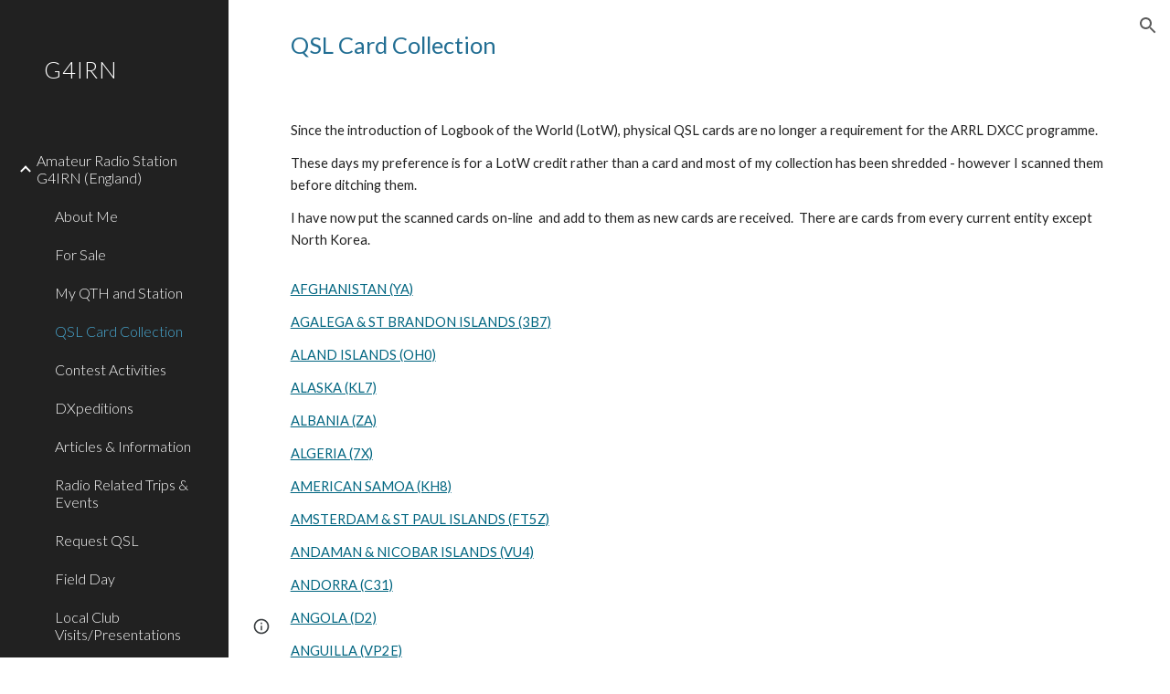

--- FILE ---
content_type: text/html; charset=utf-8
request_url: https://www.g4irn.com/home/QSL_Cards
body_size: 43582
content:
<!DOCTYPE html><html lang="en-US" itemscope itemtype="http://schema.org/WebPage"><head><script nonce="3k4TTRpAZZo9RUHuUqe9Pw">window['ppConfig'] = {productName: '6b8ce7c01e3dacd3d2c7a8cd322ff979', deleteIsEnforced:  false , sealIsEnforced:  false , heartbeatRate:  0.5 , periodicReportingRateMillis:  60000.0 , disableAllReporting:  false };(function(){'use strict';function k(a){var b=0;return function(){return b<a.length?{done:!1,value:a[b++]}:{done:!0}}}function l(a){var b=typeof Symbol!="undefined"&&Symbol.iterator&&a[Symbol.iterator];if(b)return b.call(a);if(typeof a.length=="number")return{next:k(a)};throw Error(String(a)+" is not an iterable or ArrayLike");}var m=typeof Object.defineProperties=="function"?Object.defineProperty:function(a,b,c){if(a==Array.prototype||a==Object.prototype)return a;a[b]=c.value;return a};
function n(a){a=["object"==typeof globalThis&&globalThis,a,"object"==typeof window&&window,"object"==typeof self&&self,"object"==typeof global&&global];for(var b=0;b<a.length;++b){var c=a[b];if(c&&c.Math==Math)return c}throw Error("Cannot find global object");}var p=n(this);function q(a,b){if(b)a:{var c=p;a=a.split(".");for(var d=0;d<a.length-1;d++){var e=a[d];if(!(e in c))break a;c=c[e]}a=a[a.length-1];d=c[a];b=b(d);b!=d&&b!=null&&m(c,a,{configurable:!0,writable:!0,value:b})}}
q("Object.is",function(a){return a?a:function(b,c){return b===c?b!==0||1/b===1/c:b!==b&&c!==c}});q("Array.prototype.includes",function(a){return a?a:function(b,c){var d=this;d instanceof String&&(d=String(d));var e=d.length;c=c||0;for(c<0&&(c=Math.max(c+e,0));c<e;c++){var f=d[c];if(f===b||Object.is(f,b))return!0}return!1}});
q("String.prototype.includes",function(a){return a?a:function(b,c){if(this==null)throw new TypeError("The 'this' value for String.prototype.includes must not be null or undefined");if(b instanceof RegExp)throw new TypeError("First argument to String.prototype.includes must not be a regular expression");return this.indexOf(b,c||0)!==-1}});function r(a,b,c){a("https://csp.withgoogle.com/csp/proto/"+encodeURIComponent(b),JSON.stringify(c))}function t(){var a;if((a=window.ppConfig)==null?0:a.disableAllReporting)return function(){};var b,c,d,e;return(e=(b=window)==null?void 0:(c=b.navigator)==null?void 0:(d=c.sendBeacon)==null?void 0:d.bind(navigator))!=null?e:u}function u(a,b){var c=new XMLHttpRequest;c.open("POST",a);c.send(b)}
function v(){var a=(w=Object.prototype)==null?void 0:w.__lookupGetter__("__proto__"),b=x,c=y;return function(){var d=a.call(this),e,f,g,h;r(c,b,{type:"ACCESS_GET",origin:(f=window.location.origin)!=null?f:"unknown",report:{className:(g=d==null?void 0:(e=d.constructor)==null?void 0:e.name)!=null?g:"unknown",stackTrace:(h=Error().stack)!=null?h:"unknown"}});return d}}
function z(){var a=(A=Object.prototype)==null?void 0:A.__lookupSetter__("__proto__"),b=x,c=y;return function(d){d=a.call(this,d);var e,f,g,h;r(c,b,{type:"ACCESS_SET",origin:(f=window.location.origin)!=null?f:"unknown",report:{className:(g=d==null?void 0:(e=d.constructor)==null?void 0:e.name)!=null?g:"unknown",stackTrace:(h=Error().stack)!=null?h:"unknown"}});return d}}function B(a,b){C(a.productName,b);setInterval(function(){C(a.productName,b)},a.periodicReportingRateMillis)}
var D="constructor __defineGetter__ __defineSetter__ hasOwnProperty __lookupGetter__ __lookupSetter__ isPrototypeOf propertyIsEnumerable toString valueOf __proto__ toLocaleString x_ngfn_x".split(" "),E=D.concat,F=navigator.userAgent.match(/Firefox\/([0-9]+)\./),G=(!F||F.length<2?0:Number(F[1])<75)?["toSource"]:[],H;if(G instanceof Array)H=G;else{for(var I=l(G),J,K=[];!(J=I.next()).done;)K.push(J.value);H=K}var L=E.call(D,H),M=[];
function C(a,b){for(var c=[],d=l(Object.getOwnPropertyNames(Object.prototype)),e=d.next();!e.done;e=d.next())e=e.value,L.includes(e)||M.includes(e)||c.push(e);e=Object.prototype;d=[];for(var f=0;f<c.length;f++){var g=c[f];d[f]={name:g,descriptor:Object.getOwnPropertyDescriptor(Object.prototype,g),type:typeof e[g]}}if(d.length!==0){c=l(d);for(e=c.next();!e.done;e=c.next())M.push(e.value.name);var h;r(b,a,{type:"SEAL",origin:(h=window.location.origin)!=null?h:"unknown",report:{blockers:d}})}};var N=Math.random(),O=t(),P=window.ppConfig;P&&(P.disableAllReporting||P.deleteIsEnforced&&P.sealIsEnforced||N<P.heartbeatRate&&r(O,P.productName,{origin:window.location.origin,type:"HEARTBEAT"}));var y=t(),Q=window.ppConfig;if(Q)if(Q.deleteIsEnforced)delete Object.prototype.__proto__;else if(!Q.disableAllReporting){var x=Q.productName;try{var w,A;Object.defineProperty(Object.prototype,"__proto__",{enumerable:!1,get:v(),set:z()})}catch(a){}}
(function(){var a=t(),b=window.ppConfig;b&&(b.sealIsEnforced?Object.seal(Object.prototype):b.disableAllReporting||(document.readyState!=="loading"?B(b,a):document.addEventListener("DOMContentLoaded",function(){B(b,a)})))})();}).call(this);
</script><meta charset="utf-8"><script nonce="3k4TTRpAZZo9RUHuUqe9Pw">var DOCS_timing={}; DOCS_timing['sl']=new Date().getTime();</script><script nonce="3k4TTRpAZZo9RUHuUqe9Pw">function _DumpException(e) {throw e;}</script><script data-id="_gd" nonce="3k4TTRpAZZo9RUHuUqe9Pw">window.WIZ_global_data = {"K1cgmc":"%.@.[null,null,null,[1,1,[1769236390,528281000],4],null,25]]","nQyAE":{}};</script><script nonce="3k4TTRpAZZo9RUHuUqe9Pw">_docs_flag_initialData={"atari-emtpr":false,"atari-eibrm":false,"atari-etm":false,"docs-text-usc":true,"atari-bae":false,"docs-text-etsrdpn":false,"docs-text-etsrds":false,"docs-text-endes":false,"docs-text-escpv":true,"docs-text-ecfs":false,"docs-text-eetxp":false,"docs-text-ettctvs":false,"docs-text-escoubs":false,"docs-text-escivs":false,"docs-text-escitrbs":false,"docs-text-eiosmc":false,"docs-text-etb":false,"docs-text-esbefr":false,"docs-etshc":false,"docs-text-tbcb":2.0E7,"docs-efsmsdl":false,"docs-text-etof":false,"docs-text-ehlb":false,"docs-text-dwit":false,"docs-text-elawp":false,"docs-eec":true,"docs-esff":false,"docs-idu":false,"docs-sup":"","docs-dli":false,"docs-liap":"/naLogImpressions","ilcm":{"eui":"AHKXmL2VStUQaGxsi93Ye9ZHZvaQlMFxnVkbknp_kUNrNmNVQHAmUZdtGzcMrRZe0rnp8kroRcmF","je":1,"sstu":1769401583892374,"si":"CJbv_cauqJIDFS5FNwgdL-cdrQ","gsc":null,"ei":[5703839,5704621,5706832,5706836,5738513,5738529,5740798,5740814,5743108,5743124,5747263,5758807,5758823,5762243,5762259,5773662,5773678,5774836,5774852,5776501,5776517,5784931,5784947,5784951,5784967,14101306,14101502,14101510,14101534,49472063,49472071,49643568,49643576,49644015,49644023,49769337,49769345,49822921,49822929,49823164,49823172,49833462,49833470,49842855,49842863,49924706,49924714,50266222,50266230,50273528,50273536,50297076,50297084,50549555,50549563,50561343,50561351,50586962,50586970,70971256,70971264,71079938,71079946,71085241,71085249,71120968,71120976,71387889,71387897,71465947,71465955,71501423,71501431,71528597,71528605,71530083,71530091,71544834,71544842,71546425,71546433,71642103,71642111,71658040,71658048,71659813,71659821,71689860,71689868,71710040,71710048,71742921,71742937,71798420,71798436,71798440,71798456,71825383,71825391,71855010,71855018,71897827,71897835,71960540,71960548,94327671,94327679,94333163,94333171,94353368,94353376,94434257,94434265,94507744,94507752,94523168,94523176,94624865,94624873,94629757,94629765,94660795,94660803,94661802,94661810,94692298,94692306,94744856,94744864,94785229,94785237,94864653,94864661,94904089,94904097,94918952,94918960,95087186,95087194,95112873,95112881,95135933,95135941,95314802,95314810,95317482,95317490,99251983,99251991,99265946,99265954,99338440,99338448,99368792,99368800,99402331,99402339,99440853,99440861,99457807,99457815,101508355,101508363,101519280,101519288,101562406,101562414,101631191,101631199,101659254,101659262,101687117,101687125,101754342,101754350,101836971,101836979,101837416,101837424,101855239,101855247,101887674,101887682,101917185,101917193,101922739,101922747,101922880,101922888,101933481,101933489,102030642,102030650,102044278,102044286,102059541,102059549,102070930,102070938,102074087,102074095,102146687,102146695,102161447,102161455,102198282,102198290,102199034,102199050,102244489,102244497,102249831,102262249,102262257,102280628,102280636,102287864,102287872,102343036,102343044,102343380,102343388,102402679,102402687,102428666,102428674,102430621,102430629,102469860,102469868,102515093,102515098,102517339,102517344,102673375,102685384,102685389,102685929,102685934,102690600,102690608,102691157,102691162,102718390,102721215,102721220,102741226,102741234,102762315,102762323,102774707,102774715,102787563,102807790,102807798,102867835,102867843,102887236,102887244,102903660,102903668,102909750,102909755,102921493,102921501,102925819,102925827,102926523,102926531,102932587,102932595,102944189,102944194,102944268,102944273,102944503,102944508,102944582,102944587,102944680,102944685,102944785,102944790,102956685,102956693,102969762,102969770,102972669,102972677,102973360,102973368,102984172,102984180,102988272,102988277,103011418,103011426,103176010,103176018,103176419,103176427,103286444,103286452,103288306,103288314,103289103,103289108,103296034,103296042,103326407,103326415,103343830,103343838,103354296,103354304,103354852,103354860,103355353,103355361,103355643,103355651,104530129,104573899,104573907,104575332,104575337,104575691,104575696,104615595,104615603,104661247,104661255,104663867,104663883,104699504,104699512,104732763,104732771,104761751,104761759,104764124,104764132,104801546,104801554,104869084,104869092,104874944,104874960,104907811,104907819,104940397,104940405,104962265,104976617,104976625,104983169,104983177,105072273,105072281,105082097,105082105,105112583,105112588,105114679,105114687,105120751,105120767,105140245,105140253,105143309,105143317,105180894,105180902,105276179,105276184,105283687,105283695,105292835,105292843,105293726,105293734,105302073,105302081,105346285,105346293,105360418,105360426,105360882,105360890,105373824,105373832,105393811,105393819,105439171,105439179,115509982,115509990,115533919,115533924,115626258,115626266,115626439,115626447,115669258,115669266,115748247,115748252,115769458,115769466,115786272,115786280,115818444,115818449,115895896,115895904,115909741,115909749,115936304,115936312,115990671,115990679,115996281,115996289,116059345,116059353,116095154,116095162,116176799,116176807,116179574,116179582,116221334,116221342,116276461,116276469,116307748,116361234,116407665,116416034,116416042,116421291,116421299,116425644,116428882,116448407,116449517,116470832,116479002,116479007,116483680,116483688,116498664,116503941,116503963,116542685,116550348,116567571,116567576,116593747,116613094,116613710,116670655,116680301,116680309,116685398,116685788,116704081,116704119,116714309,116714312,116771113,116771117,116813305,116840681,116840686,116874913,116877099,116919494,116923675,116924992,116980487,116980495,117037621,117037626],"crc":0,"cvi":[]},"docs-ccdil":false,"docs-eil":true,"info_params":{},"buildLabel":"editors.sites-viewer-frontend_20260114.02_p1","docs-show_debug_info":false,"atari-jefp":"/_/view/jserror","docs-jern":"view","atari-rhpp":"/_/view","docs-ecuach":false,"docs-cclt":2033,"docs-ecci":true,"docs-esi":false,"docs-efypr":true,"docs-eyprp":true,"docs-li":"104240","docs-trgthnt":"","docs-etmhn":false,"docs-thnt":"","docs-hbt":[],"docs-hdet":["nMX17M8pQ0kLUkpsP190WPbQDRJQ","17hED8kG50kLUkpsP190TThQn3DA","BDNZR4PXx0kLUkpsP190SJtNPkYt","Etj5wJCQk0kLUkpsP190NwiL8UMa","xCLbbDUPA0kLUkpsP190XkGJiPUm","2NUkoZehW0kLUkpsP190UUNLiXW9","yuvYtd5590kLUkpsP190Qya5K4UR","ZH4rzt2uk0kLUkpsP190UDkF5Bkq","uQUQhn57A0kLUkpsP190WHoihP41","93w8zoRF70kLUkpsP190TxXbtSeV","fAPatjr1X0kLUkpsP190SaRjNRjw","T4vgqqjK70kLUkpsP190ScPehgAW","JyFR2tYWZ0kLUkpsP190Rn3HzkxT","ufXj7vmeJ0kLUkpsP190QURhvJn2","KFks7UeZ30kLUkpsP190UUMR6cvh","LcTa6EjeC0kLUkpsP190RKgvW5qi","s3UFcjGjt0kLUkpsP190Z45ftWRr","o99ewBQXy0kLUkpsP190Nq2qr6tf","PHVyy5uSS0kLUkpsP190SUsYo8gQ","yZn21akid0iSFTCbiEB0WPiGEST3","h2TtqzmQF0kLUkpsP190YPJiQt7p","MZi9vb5UC0kLUkpsP190ReUhvVjy","dSR6SPjB80kLUkpsP190Y3xHa9qA","Bz6B7VmLu0kLUkpsP190W3FeobP7","AiLoubzsd0kLUkpsP190XtYNPgYT","2J3DVQoVh0kLUkpsP190R5wShSrC","MLmbZasLS0kLUkpsP190YHf6Zjsf","S1T4ezMsZ0kLUkpsP190U6GfQUxi","LwAAPYPwi0kLUkpsP190TR4aaiFR","zZpS7TtwA0kLUkpsP190SJfhmHn8","N5u4VeWhx0iSFTCbiEB0VUTNdX6g","XM16tjwrD0iSFTCbiEB0NfzvTeuU","ybYTJk1eD0iSFTCbiEB0QV4rkzSF","TgXar1TSG0iSFTCbiEB0SsXMaKuP","JYfGDkExa0iSFTCbiEB0TTQnEDtH","2i9JBUZ3w0iSFTCbiEB0RytbUoNq","pgvTVXNKa0iSFTCbiEB0ShqmBTMR","NsVnd81bW0iSFTCbiEB0RhcXEK9M","rTQirATnb0iSFTCbiEB0W5cPcA7D","wNyww2Syr0iSFTCbiEB0Pzsbemba","DVdpfbqGj0iSFTCbiEB0RP4dMdFg","WKN3dsuG20iSFTCbiEB0NtEYhMK7","S5iPRteXX0iSFTCbiEB0YkMazE6h","6hmou1AcB0iSFTCbiEB0R9rZWXdz","wvo4NcLUj0iSFTCbiEB0Tt7mcVxE","HWuSeN2AB0iSFTCbiEB0PoBwHT2F","rMLvYG5Cd0iSFTCbiEB0VMB6o5sk","EnxXFzAMR0iSFTCbiEB0NxWnFJEU","rTcCMw3BM0mHq3jmV6o0RHeAExRK","HUYzfGVRa0mHq3jmV6o0Uxe2caXK","1XYMmM1Cu0mHq3jmV6o0Z3pEi8xm","xHhMJiXiV0mHq3jmV6o0WB8WinyM","xwSFpxEiU0mHq3jmV6o0PcnvcKmd","4MBkBg26q0mHq3jmV6o0QeKPRMpY","y5g8iW2T80mHq3jmV6o0Nr8SAj4C","W9YRKy3Lb0iSFTCbiEB0Xfs1EfPr","Ed3nhrN8D0iSFTCbiEB0RN4bJ53y","zxDKY7PC10iSFTCbiEB0UDYPJwDZ","bhEyDmbwi0mHq3jmV6o0TngCF1v2","6rKYZ6uHA0mHq3jmV6o0TeDZjgB8","71Deousgx0mHq3jmV6o0WXBQiyzi","sVEZbUAa70mHq3jmV6o0TNq1M7FF","8ZPFZT5nG0mHq3jmV6o0PJ5yoVh4","P55v8p4Lk0mHq3jmV6o0VjggjHMV","QqnZoz9ko0mHq3jmV6o0QskzBcHn","6nr31z9Wv0mERqSGkGf0VhuvAXWC","RLHeYNm410mERqSGkGf0Y817EUFK","vmx68XtfJ0mERqSGkGf0RCUBfsQr","687J7yD1q0mERqSGkGf0RVmMYHo1","qwhWQy8Zi0mERqSGkGf0W2tdypUF","wF8Sk241e0mERqSGkGf0YNtN6gpV","ijUhdx2QN0mERqSGkGf0TSD26iBJ","3iBLaMnuG0mERqSGkGf0VdY8XuLS","cFR77YEGo0iSFTCbiEB0PcMDWjX2","evUYuNCS80mERqSGkGf0Psi8j3Dw","soWncRV7C0mERqSGkGf0PZheXrWA","TvjoiCaar0mERqSGkGf0S9qS5adj","txL54xWLC0mERqSGkGf0XoEGTvCu","MP3EsW1un0mERqSGkGf0QDkfTxat","N1q4Y3fqz0mERqSGkGf0W1oPWWoc","pnKWhXiJi0mERqSGkGf0RDJejrBm","ffZmMGtYT0suK1NZr2K0QUxSzEMN","NagbcZWyB0suK1NZr2K0SJmfmJ3n","KMcLKvubv0suK1NZr2K0PLMUJ7zr","a13ejFS5i0suK1NZr2K0WzewY5tP","pZ1hXv7ve0suK1NZr2K0U5qoNhyU","pwLDucJZU0ezFcgqx310NgtmYpbV","TCKDVQ6J0Bn3gbW4AcZC0PQKypCa","Z7vabQzZ0Bn3gbW4AcZC0TfvmSab","UUNcLtsso0mERqSGkGf0Uwg2tMZa","wYCZkqoz10fBWirfAym0S1sADKbJ"],"docs-hunds":false,"docs-hae":"PROD","docs-ehn":false,"docs-epq":true,"docs-upap":"/_/view/prefs"}; _docs_flag_cek= null ; if (window['DOCS_timing']) {DOCS_timing['ifdld']=new Date().getTime();}</script><meta name="viewport" content="width=device-width, initial-scale=1"><meta http-equiv="X-UA-Compatible" content="IE=edge"><meta name="referrer" content="strict-origin-when-cross-origin"><link rel="icon" href="https://lh3.googleusercontent.com/sitesv/APaQ0SRoM7wjDemx3ZwHCBoCLHYSONgY8B-hrEVXhCR1KvFbQzaIhhtACleT5iezva48Jv9zNRyIFq-vRUEND3WojFN8ULLWpgvTUnWdCFkL6pFzrktKr_QhWXRMZGrlc4gVs4BgLZWyV-g3nFex_LGc9IbCZ_nlwzVE6CLAI5FjxDCjqA7O2X2a_0uFYS6R6Q"><meta property="og:title" content="G4IRN - QSL Card Collection"><meta property="og:type" content="website"><meta property="og:url" content="https://www.g4irn.com/home/QSL_Cards"><meta property="og:description" content="QSL Card Collection
"><meta itemprop="name" content="G4IRN - QSL Card Collection"><meta itemprop="description" content="QSL Card Collection
"><meta itemprop="url" content="https://www.g4irn.com/home/QSL_Cards"><meta itemprop="thumbnailUrl" content="https://lh3.googleusercontent.com/sitesv/APaQ0SRoM7wjDemx3ZwHCBoCLHYSONgY8B-hrEVXhCR1KvFbQzaIhhtACleT5iezva48Jv9zNRyIFq-vRUEND3WojFN8ULLWpgvTUnWdCFkL6pFzrktKr_QhWXRMZGrlc4gVs4BgLZWyV-g3nFex_LGc9IbCZ_nlwzVE6CLAI5FjxDCjqA7O2X2a_0uFYS6R6Q"><meta itemprop="image" content="https://lh3.googleusercontent.com/sitesv/APaQ0SRoM7wjDemx3ZwHCBoCLHYSONgY8B-hrEVXhCR1KvFbQzaIhhtACleT5iezva48Jv9zNRyIFq-vRUEND3WojFN8ULLWpgvTUnWdCFkL6pFzrktKr_QhWXRMZGrlc4gVs4BgLZWyV-g3nFex_LGc9IbCZ_nlwzVE6CLAI5FjxDCjqA7O2X2a_0uFYS6R6Q"><meta itemprop="imageUrl" content="https://lh3.googleusercontent.com/sitesv/APaQ0SRoM7wjDemx3ZwHCBoCLHYSONgY8B-hrEVXhCR1KvFbQzaIhhtACleT5iezva48Jv9zNRyIFq-vRUEND3WojFN8ULLWpgvTUnWdCFkL6pFzrktKr_QhWXRMZGrlc4gVs4BgLZWyV-g3nFex_LGc9IbCZ_nlwzVE6CLAI5FjxDCjqA7O2X2a_0uFYS6R6Q"><meta property="og:image" content="https://lh3.googleusercontent.com/sitesv/APaQ0SRoM7wjDemx3ZwHCBoCLHYSONgY8B-hrEVXhCR1KvFbQzaIhhtACleT5iezva48Jv9zNRyIFq-vRUEND3WojFN8ULLWpgvTUnWdCFkL6pFzrktKr_QhWXRMZGrlc4gVs4BgLZWyV-g3nFex_LGc9IbCZ_nlwzVE6CLAI5FjxDCjqA7O2X2a_0uFYS6R6Q"><link href="https://fonts.googleapis.com/css?family=Lato%3A300%2C300italic%2C400%2C400italic%2C700%2C700italic&display=swap" rel="stylesheet" nonce="WLFWe0p_XXydZ1Ei1cOytA"><link href="https://fonts.googleapis.com/css?family=Google+Sans:400,500|Roboto:300,400,500,700|Source+Code+Pro:400,700&display=swap" rel="stylesheet" nonce="WLFWe0p_XXydZ1Ei1cOytA"><script nonce="3k4TTRpAZZo9RUHuUqe9Pw">(function() {var img = new Image().src = "https://ssl.gstatic.com/atari/images/results-not-loaded.svg";})();</script><link rel="stylesheet" href="https://www.gstatic.com/_/atari/_/ss/k=atari.vw.Hpg2sQ3DI80.L.W.O/am=AAgGIA/d=1/rs=AGEqA5l3_gprl5grjPKjkldjAvAq782G3w" data-id="_cl" nonce="WLFWe0p_XXydZ1Ei1cOytA"><script nonce="3k4TTRpAZZo9RUHuUqe9Pw"></script><title>G4IRN - QSL Card Collection</title><style jsname="ptDGoc" nonce="WLFWe0p_XXydZ1Ei1cOytA">.M63kCb{background-color: rgba(255,255,255,1);}.OUGEr{color: rgba(33,33,33,1);}.duRjpb .OUGEr{color: rgba(34,110,147,1);}.JYVBee .OUGEr{color: rgba(34,110,147,1);}.OmQG5e .OUGEr{color: rgba(33,33,33,1);}.iwQgFb{background-color: rgba(0,0,0,0.150000006);}.ySLm4c{font-family: Lato, sans-serif;}.CbiMKe{background-color: rgba(30,108,147,1);}.qeLZfd .zfr3Q{color: rgba(33,33,33,1);}.qeLZfd .qnVSj{color: rgba(33,33,33,1);}.qeLZfd .Glwbz{color: rgba(33,33,33,1);}.qeLZfd .duRjpb{color: rgba(34,110,147,1);}.qeLZfd .qLrapd{color: rgba(34,110,147,1);}.qeLZfd .JYVBee{color: rgba(34,110,147,1);}.qeLZfd .aHM7ed{color: rgba(34,110,147,1);}.qeLZfd .OmQG5e{color: rgba(33,33,33,1);}.qeLZfd .NHD4Gf{color: rgba(33,33,33,1);}.qeLZfd .aw5Odc{color: rgba(0,101,128,1);}.qeLZfd .dhtgD:hover{color: rgba(0,0,0,1);}.qeLZfd .dhtgD:visited{color: rgba(0,101,128,1);}.qeLZfd .iwQgFb{background-color: rgba(0,0,0,0.150000006);}.qeLZfd .OUGEr{color: rgba(33,33,33,1);}.qeLZfd .duRjpb .OUGEr{color: rgba(34,110,147,1);}.qeLZfd .JYVBee .OUGEr{color: rgba(34,110,147,1);}.qeLZfd .OmQG5e .OUGEr{color: rgba(33,33,33,1);}.qeLZfd:before{background-color: rgba(242,242,242,1); display: block;}.lQAHbd .zfr3Q{color: rgba(255,255,255,1);}.lQAHbd .qnVSj{color: rgba(255,255,255,1);}.lQAHbd .Glwbz{color: rgba(255,255,255,1);}.lQAHbd .duRjpb{color: rgba(255,255,255,1);}.lQAHbd .qLrapd{color: rgba(255,255,255,1);}.lQAHbd .JYVBee{color: rgba(255,255,255,1);}.lQAHbd .aHM7ed{color: rgba(255,255,255,1);}.lQAHbd .OmQG5e{color: rgba(255,255,255,1);}.lQAHbd .NHD4Gf{color: rgba(255,255,255,1);}.lQAHbd .aw5Odc{color: rgba(255,255,255,1);}.lQAHbd .dhtgD:hover{color: rgba(255,255,255,1);}.lQAHbd .dhtgD:visited{color: rgba(255,255,255,1);}.lQAHbd .iwQgFb{background-color: rgba(255,255,255,0.150000006);}.lQAHbd .OUGEr{color: rgba(255,255,255,1);}.lQAHbd .duRjpb .OUGEr{color: rgba(255,255,255,1);}.lQAHbd .JYVBee .OUGEr{color: rgba(255,255,255,1);}.lQAHbd .OmQG5e .OUGEr{color: rgba(255,255,255,1);}.lQAHbd .CbiMKe{background-color: rgba(255,255,255,1);}.lQAHbd:before{background-color: rgba(30,108,147,1); display: block;}.cJgDec .zfr3Q{color: rgba(255,255,255,1);}.cJgDec .zfr3Q .OUGEr{color: rgba(255,255,255,1);}.cJgDec .qnVSj{color: rgba(255,255,255,1);}.cJgDec .Glwbz{color: rgba(255,255,255,1);}.cJgDec .qLrapd{color: rgba(255,255,255,1);}.cJgDec .aHM7ed{color: rgba(255,255,255,1);}.cJgDec .NHD4Gf{color: rgba(255,255,255,1);}.cJgDec .IFuOkc:before{background-color: rgba(33,33,33,1); opacity: 0; display: block;}.O13XJf{height: 340px; padding-bottom: 60px; padding-top: 60px;}.O13XJf .IFuOkc{background-color: rgba(34,110,147,1); background-image: url(https://ssl.gstatic.com/atari/images/simple-header-blended-small.png);}.O13XJf .IFuOkc:before{background-color: rgba(33,33,33,1); opacity: 0.4; display: block;}.O13XJf .zfr3Q{color: rgba(255,255,255,1);}.O13XJf .qnVSj{color: rgba(255,255,255,1);}.O13XJf .Glwbz{color: rgba(255,255,255,1);}.O13XJf .duRjpb{color: rgba(255,255,255,1);}.O13XJf .qLrapd{color: rgba(255,255,255,1);}.O13XJf .JYVBee{color: rgba(255,255,255,1);}.O13XJf .aHM7ed{color: rgba(255,255,255,1);}.O13XJf .OmQG5e{color: rgba(255,255,255,1);}.O13XJf .NHD4Gf{color: rgba(255,255,255,1);}.tpmmCb .zfr3Q{color: rgba(33,33,33,1);}.tpmmCb .zfr3Q .OUGEr{color: rgba(33,33,33,1);}.tpmmCb .qnVSj{color: rgba(33,33,33,1);}.tpmmCb .Glwbz{color: rgba(33,33,33,1);}.tpmmCb .qLrapd{color: rgba(33,33,33,1);}.tpmmCb .aHM7ed{color: rgba(33,33,33,1);}.tpmmCb .NHD4Gf{color: rgba(33,33,33,1);}.tpmmCb .IFuOkc:before{background-color: rgba(255,255,255,1); display: block;}.tpmmCb .Wew9ke{fill: rgba(33,33,33,1);}.aw5Odc{color: rgba(0,101,128,1);}.dhtgD:hover{color: rgba(0,122,147,1);}.dhtgD:active{color: rgba(0,122,147,1);}.dhtgD:visited{color: rgba(0,101,128,1);}.Zjiec{color: rgba(255,255,255,1); font-family: Lato, sans-serif; font-size: 19pt; font-weight: 300; letter-spacing: 1px; line-height: 1.3; padding-bottom: 62.5px; padding-left: 48px; padding-right: 36px; padding-top: 11.5px;}.XMyrgf{margin-top: 0px; margin-left: 48px; margin-bottom: 24px; margin-right: 24px;}.TlfmSc{color: rgba(255,255,255,1); font-family: Lato, sans-serif; font-size: 15pt; font-weight: 300; line-height: 1.333;}.Mz8gvb{color: rgba(255,255,255,1);}.zDUgLc{background-color: rgba(33,33,33,1);}.QTKDff.chg4Jd:focus{background-color: rgba(255,255,255,0.1199999973);}.YTv4We{color: rgba(178,178,178,1);}.YTv4We:hover:before{background-color: rgba(255,255,255,0.1199999973); display: block;}.YTv4We.chg4Jd:focus:before{border-color: rgba(255,255,255,0.3600000143); display: block;}.eWDljc{background-color: rgba(33,33,33,1);}.eWDljc .hDrhEe{padding-left: 8px;}.ZXW7w{color: rgba(255,255,255,1); opacity: 0.6;}.PsKE7e{color: rgba(255,255,255,1); font-family: Lato, sans-serif; font-size: 12pt; font-weight: 300;}.lhZOrc{color: rgba(73,170,212,1);}.hDrhEe:hover{color: rgba(73,170,212,1);}.M9vuGd{color: rgba(73,170,212,1); font-weight: 400;}.jgXgSe:hover{color: rgba(73,170,212,1);}.j10yRb:hover{color: rgba(0,188,212,1);}.j10yRb.chg4Jd:focus:before{border-color: rgba(255,255,255,0.3600000143); display: block;}.tCHXDc{color: rgba(255,255,255,1);}.iWs3gf.chg4Jd:focus{background-color: rgba(255,255,255,0.1199999973);}.wgxiMe{background-color: rgba(33,33,33,1);}.fOU46b .TlfmSc{color: rgba(255,255,255,1);}.fOU46b .KJll8d{background-color: rgba(255,255,255,1);}.fOU46b .Mz8gvb{color: rgba(255,255,255,1);}.fOU46b .Mz8gvb.chg4Jd:focus:before{border-color: rgba(255,255,255,1); display: block;}.fOU46b .qV4dIc{color: rgba(255,255,255,0.8700000048);}.fOU46b .jgXgSe:hover{color: rgba(255,255,255,1);}.fOU46b .M9vuGd{color: rgba(255,255,255,1);}.fOU46b .tCHXDc{color: rgba(255,255,255,0.8700000048);}.fOU46b .iWs3gf.chg4Jd:focus{background-color: rgba(255,255,255,0.1199999973);}.fOU46b .G8QRnc .Mz8gvb{color: rgba(0,0,0,0.8000000119);}.fOU46b .G8QRnc .Mz8gvb.chg4Jd:focus:before{border-color: rgba(0,0,0,0.8000000119); display: block;}.fOU46b .G8QRnc .ZXW7w{color: rgba(0,0,0,0.8000000119);}.fOU46b .G8QRnc .TlfmSc{color: rgba(0,0,0,0.8000000119);}.fOU46b .G8QRnc .KJll8d{background-color: rgba(0,0,0,0.8000000119);}.fOU46b .G8QRnc .qV4dIc{color: rgba(0,0,0,0.6399999857);}.fOU46b .G8QRnc .jgXgSe:hover{color: rgba(0,0,0,0.8199999928);}.fOU46b .G8QRnc .M9vuGd{color: rgba(0,0,0,0.8199999928);}.fOU46b .G8QRnc .tCHXDc{color: rgba(0,0,0,0.6399999857);}.fOU46b .G8QRnc .iWs3gf.chg4Jd:focus{background-color: rgba(0,0,0,0.1199999973);}.fOU46b .usN8rf .Mz8gvb{color: rgba(0,0,0,0.8000000119);}.fOU46b .usN8rf .Mz8gvb.chg4Jd:focus:before{border-color: rgba(0,0,0,0.8000000119); display: block;}.fOU46b .usN8rf .ZXW7w{color: rgba(0,0,0,0.8000000119);}.fOU46b .usN8rf .TlfmSc{color: rgba(0,0,0,0.8000000119);}.fOU46b .usN8rf .KJll8d{background-color: rgba(0,0,0,0.8000000119);}.fOU46b .usN8rf .qV4dIc{color: rgba(0,0,0,0.6399999857);}.fOU46b .usN8rf .jgXgSe:hover{color: rgba(0,0,0,0.8199999928);}.fOU46b .usN8rf .M9vuGd{color: rgba(0,0,0,0.8199999928);}.fOU46b .usN8rf .tCHXDc{color: rgba(0,0,0,0.6399999857);}.fOU46b .usN8rf .iWs3gf.chg4Jd:focus{background-color: rgba(0,0,0,0.1199999973);}.fOU46b .aCIEDd .qV4dIc{color: rgba(33,33,33,1);}.fOU46b .aCIEDd .TlfmSc{color: rgba(33,33,33,1);}.fOU46b .aCIEDd .KJll8d{background-color: rgba(33,33,33,1);}.fOU46b .aCIEDd .ZXW7w{color: rgba(33,33,33,1);}.fOU46b .aCIEDd .jgXgSe:hover{color: rgba(33,33,33,1); opacity: 0.82;}.fOU46b .aCIEDd .Mz8gvb{color: rgba(33,33,33,1);}.fOU46b .aCIEDd .tCHXDc{color: rgba(33,33,33,1);}.fOU46b .aCIEDd .iWs3gf.chg4Jd:focus{background-color: rgba(33,33,33,0.1199999973);}.fOU46b .a3ETed .qV4dIc{color: rgba(255,255,255,1);}.fOU46b .a3ETed .TlfmSc{color: rgba(255,255,255,1);}.fOU46b .a3ETed .KJll8d{background-color: rgba(255,255,255,1);}.fOU46b .a3ETed .ZXW7w{color: rgba(255,255,255,1);}.fOU46b .a3ETed .jgXgSe:hover{color: rgba(255,255,255,1); opacity: 0.82;}.fOU46b .a3ETed .Mz8gvb{color: rgba(255,255,255,1);}.fOU46b .a3ETed .tCHXDc{color: rgba(255,255,255,1);}.fOU46b .a3ETed .iWs3gf.chg4Jd:focus{background-color: rgba(255,255,255,0.1199999973);}@media only screen and (min-width: 1280px){.XeSM4.b2Iqye.fOU46b .LBrwzc .tCHXDc{color: rgba(255,255,255,0.8700000048);}}.XeSM4.b2Iqye.fOU46b .LBrwzc .iWs3gf.chg4Jd:focus{background-color: rgba(255,255,255,0.1199999973);}@media only screen and (min-width: 1280px){.KuNac.b2Iqye.fOU46b .tCHXDc{color: rgba(0,0,0,0.6399999857);}}.KuNac.b2Iqye.fOU46b .iWs3gf.chg4Jd:focus{background-color: rgba(0,0,0,0.1199999973);}.fOU46b .zDUgLc{opacity: 0;}.LBrwzc .ZXW7w{color: rgba(0,0,0,1);}.LBrwzc .KJll8d{background-color: rgba(0,0,0,1);}.GBy4H .ZXW7w{color: rgba(255,255,255,1);}.GBy4H .KJll8d{background-color: rgba(255,255,255,1);}.eBSUbc{background-color: rgba(33,33,33,1); color: rgba(0,188,212,0.6999999881);}.BFDQOb:hover{color: rgba(73,170,212,1);}.ImnMyf{background-color: rgba(255,255,255,1); color: rgba(33,33,33,1);}.Vs12Bd{background-color: rgba(242,242,242,1); color: rgba(33,33,33,1);}.S5d9Rd{background-color: rgba(30,108,147,1); color: rgba(255,255,255,1);}.zfr3Q{color: rgba(33,33,33,1); font-family: Lato, sans-serif; font-size: 11pt; font-weight: 400; line-height: 1.6667; margin-top: 12px;}.qnVSj{color: rgba(33,33,33,1);}.Glwbz{color: rgba(33,33,33,1);}.duRjpb{color: rgba(34,110,147,1); font-family: Lato, sans-serif; font-size: 34pt; font-weight: 300; letter-spacing: 0.5px; line-height: 1.2; margin-top: 30px;}.Ap4VC{margin-bottom: -30px;}.qLrapd{color: rgba(34,110,147,1);}.JYVBee{color: rgba(34,110,147,1); font-family: Lato, sans-serif; font-size: 19pt; font-weight: 400; line-height: 1.4; margin-top: 20px;}.CobnVe{margin-bottom: -20px;}.aHM7ed{color: rgba(34,110,147,1);}.OmQG5e{color: rgba(33,33,33,1); font-family: Lato, sans-serif; font-size: 15pt; font-style: normal; font-weight: 400; line-height: 1.25; margin-top: 16px;}.GV3q8e{margin-bottom: -16px;}.NHD4Gf{color: rgba(33,33,33,1);}.LB7kq .duRjpb{font-size: 64pt; letter-spacing: 2px; line-height: 1; margin-top: 40px;}.LB7kq .JYVBee{font-size: 25pt; font-weight: 300; line-height: 1.1; margin-top: 25px;}@media only screen and (max-width: 479px){.LB7kq .duRjpb{font-size: 40pt;}}@media only screen and (min-width: 480px) and (max-width: 767px){.LB7kq .duRjpb{font-size: 53pt;}}@media only screen and (max-width: 479px){.LB7kq .JYVBee{font-size: 19pt;}}@media only screen and (min-width: 480px) and (max-width: 767px){.LB7kq .JYVBee{font-size: 22pt;}}.O13XJf{height: 340px; padding-bottom: 60px; padding-top: 60px;}@media only screen and (min-width: 480px) and (max-width: 767px){.O13XJf{height: 280px; padding-bottom: 40px; padding-top: 40px;}}@media only screen and (max-width: 479px){.O13XJf{height: 250px; padding-bottom: 30px; padding-top: 30px;}}.SBrW1{height: 520px;}@media only screen and (min-width: 480px) and (max-width: 767px){.SBrW1{height: 520px;}}@media only screen and (max-width: 479px){.SBrW1{height: 400px;}}.Wew9ke{fill: rgba(255,255,255,1);}.gk8rDe{height: 180px; padding-bottom: 32px; padding-top: 60px;}.gk8rDe .zfr3Q{color: rgba(0,0,0,1);}.gk8rDe .duRjpb{color: rgba(34,110,147,1); font-size: 45pt; line-height: 1.1;}.gk8rDe .qLrapd{color: rgba(34,110,147,1);}.gk8rDe .JYVBee{color: rgba(34,110,147,1); font-size: 27pt; line-height: 1.35; margin-top: 15px;}.gk8rDe .aHM7ed{color: rgba(34,110,147,1);}.gk8rDe .OmQG5e{color: rgba(33,33,33,1);}.gk8rDe .NHD4Gf{color: rgba(33,33,33,1);}@media only screen and (max-width: 479px){.gk8rDe .duRjpb{font-size: 30pt;}}@media only screen and (min-width: 480px) and (max-width: 767px){.gk8rDe .duRjpb{font-size: 38pt;}}@media only screen and (max-width: 479px){.gk8rDe .JYVBee{font-size: 20pt;}}@media only screen and (min-width: 480px) and (max-width: 767px){.gk8rDe .JYVBee{font-size: 24pt;}}@media only screen and (min-width: 480px) and (max-width: 767px){.gk8rDe{padding-top: 45px;}}@media only screen and (max-width: 479px){.gk8rDe{padding-bottom: 0px; padding-top: 30px;}}.dhtgD{text-decoration: underline;}.JzO0Vc{background-color: rgba(33,33,33,1); font-family: Lato, sans-serif; width: 250px;}@media only screen and (min-width: 1280px){.JzO0Vc{padding-top: 48.5px;}}.TlfmSc{font-family: Lato, sans-serif; font-size: 15pt; font-weight: 300; line-height: 1.333;}.PsKE7e{font-family: Lato, sans-serif; font-size: 12pt;}.IKA38e{line-height: 1.21;}.hDrhEe{padding-bottom: 11.5px; padding-top: 11.5px;}.zDUgLc{opacity: 1;}.QmpIrf{background-color: rgba(30,108,147,1); border-color: rgba(255,255,255,1); color: rgba(255,255,255,1); font-family: Lato, sans-serif; font-size: 11pt; line-height: normal;}.xkUom{border-color: rgba(30,108,147,1); color: rgba(30,108,147,1); font-family: Lato, sans-serif; font-size: 11pt; line-height: normal;}.xkUom:hover{background-color: rgba(30,108,147,0.1000000015);}.KjwKmc{color: rgba(30,108,147,1); font-family: Lato, sans-serif; font-size: 11pt; line-height: normal; line-height: normal;}.KjwKmc:hover{background-color: rgba(30,108,147,0.1000000015);}.lQAHbd .QmpIrf{background-color: rgba(255,255,255,1); border-color: rgba(34,110,147,1); color: rgba(34,110,147,1); font-family: Lato, sans-serif; font-size: 11pt; line-height: normal;}.lQAHbd .xkUom{border-color: rgba(242,242,242,1); color: rgba(242,242,242,1); font-family: Lato, sans-serif; font-size: 11pt; line-height: normal;}.lQAHbd .xkUom:hover{background-color: rgba(255,255,255,0.1000000015);}.lQAHbd .KjwKmc{color: rgba(242,242,242,1); font-family: Lato, sans-serif; font-size: 11pt; line-height: normal;}.lQAHbd .KjwKmc:hover{background-color: rgba(255,255,255,0.1000000015);}.lQAHbd .Mt0nFe{border-color: rgba(255,255,255,0.200000003);}.cJgDec .QmpIrf{background-color: rgba(255,255,255,1); border-color: rgba(34,110,147,1); color: rgba(34,110,147,1); font-family: Lato, sans-serif; font-size: 11pt; line-height: normal;}.cJgDec .xkUom{border-color: rgba(242,242,242,1); color: rgba(242,242,242,1); font-family: Lato, sans-serif; font-size: 11pt; line-height: normal;}.cJgDec .xkUom:hover{background-color: rgba(255,255,255,0.1000000015);}.cJgDec .KjwKmc{color: rgba(242,242,242,1); font-family: Lato, sans-serif; font-size: 11pt; line-height: normal;}.cJgDec .KjwKmc:hover{background-color: rgba(255,255,255,0.1000000015);}.tpmmCb .QmpIrf{background-color: rgba(255,255,255,1); border-color: rgba(34,110,147,1); color: rgba(34,110,147,1); font-family: Lato, sans-serif; font-size: 11pt; line-height: normal;}.tpmmCb .xkUom{border-color: rgba(30,108,147,1); color: rgba(30,108,147,1); font-family: Lato, sans-serif; font-size: 11pt; line-height: normal;}.tpmmCb .xkUom:hover{background-color: rgba(30,108,147,0.1000000015);}.tpmmCb .KjwKmc{color: rgba(30,108,147,1); font-family: Lato, sans-serif; font-size: 11pt; line-height: normal;}.tpmmCb .KjwKmc:hover{background-color: rgba(30,108,147,0.1000000015);}.gk8rDe .QmpIrf{background-color: rgba(30,108,147,1); border-color: rgba(255,255,255,1); color: rgba(255,255,255,1); font-family: Lato, sans-serif; font-size: 11pt; line-height: normal;}.gk8rDe .xkUom{border-color: rgba(30,108,147,1); color: rgba(30,108,147,1); font-family: Lato, sans-serif; font-size: 11pt; line-height: normal;}.gk8rDe .xkUom:hover{background-color: rgba(30,108,147,0.1000000015);}.gk8rDe .KjwKmc{color: rgba(30,108,147,1); font-family: Lato, sans-serif; font-size: 11pt; line-height: normal;}.gk8rDe .KjwKmc:hover{background-color: rgba(30,108,147,0.1000000015);}.O13XJf .QmpIrf{background-color: rgba(255,255,255,1); border-color: rgba(34,110,147,1); color: rgba(34,110,147,1); font-family: Lato, sans-serif; font-size: 11pt; line-height: normal;}.O13XJf .xkUom{border-color: rgba(242,242,242,1); color: rgba(242,242,242,1); font-family: Lato, sans-serif; font-size: 11pt; line-height: normal;}.O13XJf .xkUom:hover{background-color: rgba(255,255,255,0.1000000015);}.O13XJf .KjwKmc{color: rgba(242,242,242,1); font-family: Lato, sans-serif; font-size: 11pt; line-height: normal;}.O13XJf .KjwKmc:hover{background-color: rgba(255,255,255,0.1000000015);}.Y4CpGd{font-family: Lato, sans-serif; font-size: 11pt;}.CMArNe{background-color: rgba(242,242,242,1);}.LBrwzc .TlfmSc{color: rgba(0,0,0,0.8000000119);}.LBrwzc .YTv4We{color: rgba(0,0,0,0.6399999857);}.LBrwzc .YTv4We.chg4Jd:focus:before{border-color: rgba(0,0,0,0.6399999857); display: block;}.LBrwzc .Mz8gvb{color: rgba(0,0,0,0.6399999857);}.LBrwzc .tCHXDc{color: rgba(0,0,0,0.6399999857);}.LBrwzc .iWs3gf.chg4Jd:focus{background-color: rgba(0,0,0,0.1199999973);}.LBrwzc .wgxiMe{background-color: rgba(255,255,255,1);}.LBrwzc .qV4dIc{color: rgba(0,0,0,0.6399999857);}.LBrwzc .M9vuGd{color: rgba(0,0,0,0.8000000119); font-weight: bold;}.LBrwzc .Zjiec{color: rgba(0,0,0,0.8000000119);}.LBrwzc .IKA38e{color: rgba(0,0,0,0.6399999857);}.LBrwzc .lhZOrc.IKA38e{color: rgba(0,0,0,0.8000000119); font-weight: bold;}.LBrwzc .j10yRb:hover{color: rgba(0,0,0,0.8000000119);}.LBrwzc .eBSUbc{color: rgba(0,0,0,0.8000000119);}.LBrwzc .hDrhEe:hover{color: rgba(0,0,0,0.8000000119);}.LBrwzc .jgXgSe:hover{color: rgba(0,0,0,0.8000000119);}.LBrwzc .M9vuGd:hover{color: rgba(0,0,0,0.8000000119);}.LBrwzc .zDUgLc{border-bottom-color: rgba(204,204,204,1); border-bottom-width: 1px; border-bottom-style: solid;}.fOU46b .LBrwzc .M9vuGd{color: rgba(0,0,0,0.8000000119);}.fOU46b .LBrwzc .jgXgSe:hover{color: rgba(0,0,0,0.8000000119);}.fOU46b .LBrwzc .zDUgLc{opacity: 1; border-bottom-style: none;}.fOU46b .LBrwzc .tCHXDc{color: rgba(0,0,0,0.6399999857);}.fOU46b .LBrwzc .iWs3gf.chg4Jd:focus{background-color: rgba(0,0,0,0.1199999973);}.fOU46b .GBy4H .M9vuGd{color: rgba(255,255,255,1);}.fOU46b .GBy4H .jgXgSe:hover{color: rgba(255,255,255,1);}.fOU46b .GBy4H .zDUgLc{opacity: 1;}.fOU46b .GBy4H .tCHXDc{color: rgba(255,255,255,0.8700000048);}.fOU46b .GBy4H .iWs3gf.chg4Jd:focus{background-color: rgba(255,255,255,0.1199999973);}.XeSM4.G9Qloe.fOU46b .LBrwzc .tCHXDc{color: rgba(0,0,0,0.6399999857);}.XeSM4.G9Qloe.fOU46b .LBrwzc .iWs3gf.chg4Jd:focus{background-color: rgba(0,0,0,0.1199999973);}.GBy4H .lhZOrc.IKA38e{color: rgba(255,255,255,1);}.GBy4H .eBSUbc{color: rgba(255,255,255,0.8700000048);}.GBy4H .hDrhEe:hover{color: rgba(255,255,255,1);}.GBy4H .j10yRb:hover{color: rgba(255,255,255,1);}.GBy4H .YTv4We{color: rgba(255,255,255,1);}.GBy4H .YTv4We.chg4Jd:focus:before{border-color: rgba(255,255,255,1); display: block;}.GBy4H .tCHXDc{color: rgba(255,255,255,0.8700000048);}.GBy4H .iWs3gf.chg4Jd:focus{background-color: rgba(255,255,255,0.1199999973);}.GBy4H .jgXgSe:hover{color: rgba(255,255,255,1);}.GBy4H .jgXgSe:hover{color: rgba(255,255,255,1);}.GBy4H .M9vuGd{color: rgba(255,255,255,1);}.GBy4H .M9vuGd:hover{color: rgba(255,255,255,1);}.QcmuFb{padding-left: 20px;}.vDPrib{padding-left: 40px;}.TBDXjd{padding-left: 60px;}.bYeK8e{padding-left: 80px;}.CuqSDe{padding-left: 100px;}.Havqpe{padding-left: 120px;}.JvDrRe{padding-left: 140px;}.o5lrIf{padding-left: 160px;}.yOJW7c{padding-left: 180px;}.rB8cye{padding-left: 200px;}.RuayVd{padding-right: 20px;}.YzcKX{padding-right: 40px;}.reTV0b{padding-right: 60px;}.vSYeUc{padding-right: 80px;}.PxtZIe{padding-right: 100px;}.ahQMed{padding-right: 120px;}.rzhcXb{padding-right: 140px;}.PBhj0b{padding-right: 160px;}.TlN46c{padding-right: 180px;}.GEdNnc{padding-right: 200px;}.TMjjoe{font-family: Lato, sans-serif; font-size: 9pt; line-height: 1.2; margin-top: 0px;}@media only screen and (min-width: 1280px){.yxgWrb{margin-left: 250px;}}@media only screen and (max-width: 479px){.Zjiec{font-size: 15pt;}}@media only screen and (min-width: 480px) and (max-width: 767px){.Zjiec{font-size: 17pt;}}@media only screen and (max-width: 479px){.TlfmSc{font-size: 13pt;}}@media only screen and (min-width: 480px) and (max-width: 767px){.TlfmSc{font-size: 14pt;}}@media only screen and (max-width: 479px){.PsKE7e{font-size: 12pt;}}@media only screen and (min-width: 480px) and (max-width: 767px){.PsKE7e{font-size: 12pt;}}@media only screen and (max-width: 479px){.duRjpb{font-size: 24pt;}}@media only screen and (min-width: 480px) and (max-width: 767px){.duRjpb{font-size: 29pt;}}@media only screen and (max-width: 479px){.JYVBee{font-size: 15pt;}}@media only screen and (min-width: 480px) and (max-width: 767px){.JYVBee{font-size: 17pt;}}@media only screen and (max-width: 479px){.OmQG5e{font-size: 13pt;}}@media only screen and (min-width: 480px) and (max-width: 767px){.OmQG5e{font-size: 14pt;}}@media only screen and (max-width: 479px){.TlfmSc{font-size: 13pt;}}@media only screen and (min-width: 480px) and (max-width: 767px){.TlfmSc{font-size: 14pt;}}@media only screen and (max-width: 479px){.PsKE7e{font-size: 12pt;}}@media only screen and (min-width: 480px) and (max-width: 767px){.PsKE7e{font-size: 12pt;}}@media only screen and (max-width: 479px){.TMjjoe{font-size: 9pt;}}@media only screen and (min-width: 480px) and (max-width: 767px){.TMjjoe{font-size: 9pt;}}</style><script nonce="3k4TTRpAZZo9RUHuUqe9Pw">_at_config = [null,"AIzaSyChg3MFqzdi1P5J-YvEyakkSA1yU7HRcDI","897606708560-a63d8ia0t9dhtpdt4i3djab2m42see7o.apps.googleusercontent.com",null,null,null,null,null,null,null,null,null,null,null,"SITES_%s",null,null,null,null,null,null,null,null,null,["AHKXmL2VStUQaGxsi93Ye9ZHZvaQlMFxnVkbknp_kUNrNmNVQHAmUZdtGzcMrRZe0rnp8kroRcmF",1,"CJbv_cauqJIDFS5FNwgdL-cdrQ",1769401583892374,[5703839,5704621,5706832,5706836,5738513,5738529,5740798,5740814,5743108,5743124,5747263,5758807,5758823,5762243,5762259,5773662,5773678,5774836,5774852,5776501,5776517,5784931,5784947,5784951,5784967,14101306,14101502,14101510,14101534,49472063,49472071,49643568,49643576,49644015,49644023,49769337,49769345,49822921,49822929,49823164,49823172,49833462,49833470,49842855,49842863,49924706,49924714,50266222,50266230,50273528,50273536,50297076,50297084,50549555,50549563,50561343,50561351,50586962,50586970,70971256,70971264,71079938,71079946,71085241,71085249,71120968,71120976,71387889,71387897,71465947,71465955,71501423,71501431,71528597,71528605,71530083,71530091,71544834,71544842,71546425,71546433,71642103,71642111,71658040,71658048,71659813,71659821,71689860,71689868,71710040,71710048,71742921,71742937,71798420,71798436,71798440,71798456,71825383,71825391,71855010,71855018,71897827,71897835,71960540,71960548,94327671,94327679,94333163,94333171,94353368,94353376,94434257,94434265,94507744,94507752,94523168,94523176,94624865,94624873,94629757,94629765,94660795,94660803,94661802,94661810,94692298,94692306,94744856,94744864,94785229,94785237,94864653,94864661,94904089,94904097,94918952,94918960,95087186,95087194,95112873,95112881,95135933,95135941,95314802,95314810,95317482,95317490,99251983,99251991,99265946,99265954,99338440,99338448,99368792,99368800,99402331,99402339,99440853,99440861,99457807,99457815,101508355,101508363,101519280,101519288,101562406,101562414,101631191,101631199,101659254,101659262,101687117,101687125,101754342,101754350,101836971,101836979,101837416,101837424,101855239,101855247,101887674,101887682,101917185,101917193,101922739,101922747,101922880,101922888,101933481,101933489,102030642,102030650,102044278,102044286,102059541,102059549,102070930,102070938,102074087,102074095,102146687,102146695,102161447,102161455,102198282,102198290,102199034,102199050,102244489,102244497,102249831,102262249,102262257,102280628,102280636,102287864,102287872,102343036,102343044,102343380,102343388,102402679,102402687,102428666,102428674,102430621,102430629,102469860,102469868,102515093,102515098,102517339,102517344,102673375,102685384,102685389,102685929,102685934,102690600,102690608,102691157,102691162,102718390,102721215,102721220,102741226,102741234,102762315,102762323,102774707,102774715,102787563,102807790,102807798,102867835,102867843,102887236,102887244,102903660,102903668,102909750,102909755,102921493,102921501,102925819,102925827,102926523,102926531,102932587,102932595,102944189,102944194,102944268,102944273,102944503,102944508,102944582,102944587,102944680,102944685,102944785,102944790,102956685,102956693,102969762,102969770,102972669,102972677,102973360,102973368,102984172,102984180,102988272,102988277,103011418,103011426,103176010,103176018,103176419,103176427,103286444,103286452,103288306,103288314,103289103,103289108,103296034,103296042,103326407,103326415,103343830,103343838,103354296,103354304,103354852,103354860,103355353,103355361,103355643,103355651,104530129,104573899,104573907,104575332,104575337,104575691,104575696,104615595,104615603,104661247,104661255,104663867,104663883,104699504,104699512,104732763,104732771,104761751,104761759,104764124,104764132,104801546,104801554,104869084,104869092,104874944,104874960,104907811,104907819,104940397,104940405,104962265,104976617,104976625,104983169,104983177,105072273,105072281,105082097,105082105,105112583,105112588,105114679,105114687,105120751,105120767,105140245,105140253,105143309,105143317,105180894,105180902,105276179,105276184,105283687,105283695,105292835,105292843,105293726,105293734,105302073,105302081,105346285,105346293,105360418,105360426,105360882,105360890,105373824,105373832,105393811,105393819,105439171,105439179,115509982,115509990,115533919,115533924,115626258,115626266,115626439,115626447,115669258,115669266,115748247,115748252,115769458,115769466,115786272,115786280,115818444,115818449,115895896,115895904,115909741,115909749,115936304,115936312,115990671,115990679,115996281,115996289,116059345,116059353,116095154,116095162,116176799,116176807,116179574,116179582,116221334,116221342,116276461,116276469,116307748,116361234,116407665,116416034,116416042,116421291,116421299,116425644,116428882,116448407,116449517,116470832,116479002,116479007,116483680,116483688,116498664,116503941,116503963,116542685,116550348,116567571,116567576,116593747,116613094,116613710,116670655,116680301,116680309,116685398,116685788,116704081,116704119,116714309,116714312,116771113,116771117,116813305,116840681,116840686,116874913,116877099,116919494,116923675,116924992,116980487,116980495,117037621,117037626]],null,null,null,null,0,null,null,null,null,null,null,null,null,null,"https://drive.google.com",null,null,null,null,null,null,null,null,null,0,1,null,null,null,null,null,null,null,null,null,null,null,null,null,null,null,null,null,null,null,null,null,null,null,null,null,null,null,null,null,null,null,null,null,null,null,null,null,null,null,null,null,null,null,null,null,null,"v2internal","https://docs.google.com",null,null,null,null,null,null,"https://sites.google.com/new/",null,null,null,null,null,0,null,null,null,null,null,null,null,null,null,null,null,null,null,null,null,null,null,null,null,null,null,1,"",null,null,null,null,null,null,null,null,null,null,null,null,6,null,null,"https://accounts.google.com/o/oauth2/auth","https://accounts.google.com/o/oauth2/postmessageRelay",null,null,null,null,78,"https://sites.google.com/new/?usp\u003dviewer_footer",null,null,null,null,null,null,null,null,null,null,null,null,null,null,null,null,null,null,null,null,null,null,null,null,null,null,null,null,null,null,null,null,null,null,null,null,null,null,null,null,null,null,null,null,null,null,null,null,null,null,null,null,null,"https://www.gstatic.com/atari/embeds/83a60601c213b72fb19c1855fb0c5f26/intermediate-frame-minified.html",1,null,"v2beta",null,null,null,null,null,null,4,"https://accounts.google.com/o/oauth2/iframe",null,null,null,null,null,null,"https://473177541-atari-embeds.googleusercontent.com/embeds/16cb204cf3a9d4d223a0a3fd8b0eec5d/inner-frame-minified.html",null,null,null,null,null,null,null,null,null,null,null,null,null,null,null,null,null,null,null,null,null,null,null,null,null,null,null,null,null,null,null,null,null,null,null,null,null,null,null,null,null,null,null,null,null,null,null,null,null,null,null,null,null,null,null,null,null,null,null,null,null,null,null,null,null,null,0,null,null,null,null,null,null,null,null,null,null,null,null,null,null,null,null,null,null,null,null,null,null,null,null,null,null,null,null,null,null,null,null,null,null,null,null,null,null,null,null,null,null,null,null,null,null,null,null,null,null,null,null,null,null,0,null,null,null,null,null,null,0,null,"",null,null,null,null,null,null,null,null,null,null,null,null,null,null,null,null,null,1,null,null,null,null,0,"[]",null,null,null,null,null,null,null,null,null,null,null,null,null,null,1,null,null,[1769401583893,"editors.sites-viewer-frontend_20260114.02_p1","856941949",null,1,1,""],null,null,null,null,0,null,null,0,null,null,null,null,null,null,null,null,20,500,"https://domains.google.com",null,0,null,null,null,null,null,null,null,null,null,null,null,0,null,null,null,null,null,null,null,null,null,null,1,0,1,0,0,0,0,null,null,null,null,null,"https://www.google.com/calendar/embed",null,null,null,null,0,null,null,null,null,null,null,null,null,null,null,0,null,null,null,null,null,null,null,null,null,null,null,null,null,"PROD",null,null,1,null,null,null,null,"wYCZkqoz10fBWirfAym0S1sADKbJ",null,1,{"500":0,"503":0,"506":0}]; window.globals = {"enableAnalytics":true,"webPropertyId":"UA-165908328-1","showDebug":false,"hashedSiteId":"829ca5e32ab376f04e1040842e8fdeda3cff1b2ba4cdec9704c34c47e2fa7ab8","normalizedPath":"view/g4irn/home/QSL_Cards","pageTitle":"QSL Card Collection"}; function gapiLoaded() {if (globals.gapiLoaded == undefined) {globals.gapiLoaded = true;} else {globals.gapiLoaded();}}window.messages = []; window.addEventListener && window.addEventListener('message', function(e) {if (window.messages && e.data && e.data.magic == 'SHIC') {window.messages.push(e);}});</script><script src="https://apis.google.com/js/client.js?onload=gapiLoaded" nonce="3k4TTRpAZZo9RUHuUqe9Pw"></script><script nonce="3k4TTRpAZZo9RUHuUqe9Pw">(function(){var l=typeof Object.defineProperties=="function"?Object.defineProperty:function(a,b,c){if(a==Array.prototype||a==Object.prototype)return a;a[b]=c.value;return a},aa=function(a){a=["object"==typeof globalThis&&globalThis,a,"object"==typeof window&&window,"object"==typeof self&&self,"object"==typeof global&&global];for(var b=0;b<a.length;++b){var c=a[b];if(c&&c.Math==Math)return c}throw Error("Cannot find global object");},m=aa(this),ba="Int8 Uint8 Uint8Clamped Int16 Uint16 Int32 Uint32 Float32 Float64".split(" ");
m.BigInt64Array&&(ba.push("BigInt64"),ba.push("BigUint64"));
var q=function(a,b){if(b)a:{var c=m;a=a.split(".");for(var d=0;d<a.length-1;d++){var f=a[d];if(!(f in c))break a;c=c[f]}a=a[a.length-1];d=c[a];b=b(d);b!=d&&b!=null&&l(c,a,{configurable:!0,writable:!0,value:b})}},ca=function(a){var b=0;return function(){return b<a.length?{done:!1,value:a[b++]}:{done:!0}}},r=function(a){var b=typeof Symbol!="undefined"&&Symbol.iterator&&a[Symbol.iterator];if(b)return b.call(a);if(typeof a.length=="number")return{next:ca(a)};throw Error(String(a)+" is not an iterable or ArrayLike");
},t=function(a){if(!(a instanceof Array)){a=r(a);for(var b,c=[];!(b=a.next()).done;)c.push(b.value);a=c}return a},v=function(a){return u(a,a)},u=function(a,b){a.raw=b;Object.freeze&&(Object.freeze(a),Object.freeze(b));return a},w=function(a,b){return Object.prototype.hasOwnProperty.call(a,b)},da=typeof Object.assign=="function"?Object.assign:function(a,b){if(a==null)throw new TypeError("No nullish arg");a=Object(a);for(var c=1;c<arguments.length;c++){var d=arguments[c];if(d)for(var f in d)w(d,f)&&
(a[f]=d[f])}return a};q("Object.assign",function(a){return a||da});var ea=function(){for(var a=Number(this),b=[],c=a;c<arguments.length;c++)b[c-a]=arguments[c];return b};q("globalThis",function(a){return a||m});
q("Symbol",function(a){if(a)return a;var b=function(g,n){this.N=g;l(this,"description",{configurable:!0,writable:!0,value:n})};b.prototype.toString=function(){return this.N};var c="jscomp_symbol_"+(Math.random()*1E9>>>0)+"_",d=0,f=function(g){if(this instanceof f)throw new TypeError("Symbol is not a constructor");return new b(c+(g||"")+"_"+d++,g)};return f});
q("Symbol.iterator",function(a){if(a)return a;a=Symbol("Symbol.iterator");l(Array.prototype,a,{configurable:!0,writable:!0,value:function(){return fa(ca(this))}});return a});var fa=function(a){a={next:a};a[Symbol.iterator]=function(){return this};return a};
q("WeakMap",function(a){function b(){}function c(h){var k=typeof h;return k==="object"&&h!==null||k==="function"}function d(h){if(!w(h,g)){var k=new b;l(h,g,{value:k})}}function f(h){var k=Object[h];k&&(Object[h]=function(p){if(p instanceof b)return p;Object.isExtensible(p)&&d(p);return k(p)})}if(function(){if(!a||!Object.seal)return!1;try{var h=Object.seal({}),k=Object.seal({}),p=new a([[h,2],[k,3]]);if(p.get(h)!=2||p.get(k)!=3)return!1;p.delete(h);p.set(k,4);return!p.has(h)&&p.get(k)==4}catch(D){return!1}}())return a;
var g="$jscomp_hidden_"+Math.random();f("freeze");f("preventExtensions");f("seal");var n=0,e=function(h){this.o=(n+=Math.random()+1).toString();if(h){h=r(h);for(var k;!(k=h.next()).done;)k=k.value,this.set(k[0],k[1])}};e.prototype.set=function(h,k){if(!c(h))throw Error("Invalid WeakMap key");d(h);if(!w(h,g))throw Error("WeakMap key fail: "+h);h[g][this.o]=k;return this};e.prototype.get=function(h){return c(h)&&w(h,g)?h[g][this.o]:void 0};e.prototype.has=function(h){return c(h)&&w(h,g)&&w(h[g],this.o)};
e.prototype.delete=function(h){return c(h)&&w(h,g)&&w(h[g],this.o)?delete h[g][this.o]:!1};return e});
q("Map",function(a){if(function(){if(!a||typeof a!="function"||!a.prototype.entries||typeof Object.seal!="function")return!1;try{var e=Object.seal({x:4}),h=new a(r([[e,"s"]]));if(h.get(e)!="s"||h.size!=1||h.get({x:4})||h.set({x:4},"t")!=h||h.size!=2)return!1;var k=h.entries(),p=k.next();if(p.done||p.value[0]!=e||p.value[1]!="s")return!1;p=k.next();return p.done||p.value[0].x!=4||p.value[1]!="t"||!k.next().done?!1:!0}catch(D){return!1}}())return a;var b=new WeakMap,c=function(e){this[0]={};this[1]=
g();this.size=0;if(e){e=r(e);for(var h;!(h=e.next()).done;)h=h.value,this.set(h[0],h[1])}};c.prototype.set=function(e,h){e=e===0?0:e;var k=d(this,e);k.list||(k.list=this[0][k.id]=[]);k.entry?k.entry.value=h:(k.entry={next:this[1],j:this[1].j,head:this[1],key:e,value:h},k.list.push(k.entry),this[1].j.next=k.entry,this[1].j=k.entry,this.size++);return this};c.prototype.delete=function(e){e=d(this,e);return e.entry&&e.list?(e.list.splice(e.index,1),e.list.length||delete this[0][e.id],e.entry.j.next=
e.entry.next,e.entry.next.j=e.entry.j,e.entry.head=null,this.size--,!0):!1};c.prototype.clear=function(){this[0]={};this[1]=this[1].j=g();this.size=0};c.prototype.has=function(e){return!!d(this,e).entry};c.prototype.get=function(e){return(e=d(this,e).entry)&&e.value};c.prototype.entries=function(){return f(this,function(e){return[e.key,e.value]})};c.prototype.keys=function(){return f(this,function(e){return e.key})};c.prototype.values=function(){return f(this,function(e){return e.value})};c.prototype.forEach=
function(e,h){for(var k=this.entries(),p;!(p=k.next()).done;)p=p.value,e.call(h,p[1],p[0],this)};c.prototype[Symbol.iterator]=c.prototype.entries;var d=function(e,h){var k=h&&typeof h;k=="object"||k=="function"?b.has(h)?k=b.get(h):(k=""+ ++n,b.set(h,k)):k="p_"+h;var p=e[0][k];if(p&&w(e[0],k))for(e=0;e<p.length;e++){var D=p[e];if(h!==h&&D.key!==D.key||h===D.key)return{id:k,list:p,index:e,entry:D}}return{id:k,list:p,index:-1,entry:void 0}},f=function(e,h){var k=e[1];return fa(function(){if(k){for(;k.head!=
e[1];)k=k.j;for(;k.next!=k.head;)return k=k.next,{done:!1,value:h(k)};k=null}return{done:!0,value:void 0}})},g=function(){var e={};return e.j=e.next=e.head=e},n=0;return c});
q("Set",function(a){if(function(){if(!a||typeof a!="function"||!a.prototype.entries||typeof Object.seal!="function")return!1;try{var c=Object.seal({x:4}),d=new a(r([c]));if(!d.has(c)||d.size!=1||d.add(c)!=d||d.size!=1||d.add({x:4})!=d||d.size!=2)return!1;var f=d.entries(),g=f.next();if(g.done||g.value[0]!=c||g.value[1]!=c)return!1;g=f.next();return g.done||g.value[0]==c||g.value[0].x!=4||g.value[1]!=g.value[0]?!1:f.next().done}catch(n){return!1}}())return a;var b=function(c){this.i=new Map;if(c){c=
r(c);for(var d;!(d=c.next()).done;)this.add(d.value)}this.size=this.i.size};b.prototype.add=function(c){c=c===0?0:c;this.i.set(c,c);this.size=this.i.size;return this};b.prototype.delete=function(c){c=this.i.delete(c);this.size=this.i.size;return c};b.prototype.clear=function(){this.i.clear();this.size=0};b.prototype.has=function(c){return this.i.has(c)};b.prototype.entries=function(){return this.i.entries()};b.prototype.values=function(){return this.i.values()};b.prototype.keys=b.prototype.values;
b.prototype[Symbol.iterator]=b.prototype.values;b.prototype.forEach=function(c,d){var f=this;this.i.forEach(function(g){return c.call(d,g,g,f)})};return b});q("Math.log2",function(a){return a?a:function(b){return Math.log(b)/Math.LN2}});q("Object.values",function(a){return a?a:function(b){var c=[],d;for(d in b)w(b,d)&&c.push(b[d]);return c}});
q("Array.from",function(a){return a?a:function(b,c,d){c=c!=null?c:function(e){return e};var f=[],g=typeof Symbol!="undefined"&&Symbol.iterator&&b[Symbol.iterator];if(typeof g=="function"){b=g.call(b);for(var n=0;!(g=b.next()).done;)f.push(c.call(d,g.value,n++))}else for(g=b.length,n=0;n<g;n++)f.push(c.call(d,b[n],n));return f}});q("Object.entries",function(a){return a?a:function(b){var c=[],d;for(d in b)w(b,d)&&c.push([d,b[d]]);return c}});
q("Number.isFinite",function(a){return a?a:function(b){return typeof b!=="number"?!1:!isNaN(b)&&b!==Infinity&&b!==-Infinity}});
q("String.prototype.startsWith",function(a){return a?a:function(b,c){if(this==null)throw new TypeError("The 'this' value for String.prototype.startsWith must not be null or undefined");if(b instanceof RegExp)throw new TypeError("First argument to String.prototype.startsWith must not be a regular expression");var d=this+"";b+="";var f=d.length,g=b.length;c=Math.max(0,Math.min(c|0,d.length));for(var n=0;n<g&&c<f;)if(d[c++]!=b[n++])return!1;return n>=g}});
var x=function(a,b){a instanceof String&&(a+="");var c=0,d=!1,f={next:function(){if(!d&&c<a.length){var g=c++;return{value:b(g,a[g]),done:!1}}d=!0;return{done:!0,value:void 0}}};f[Symbol.iterator]=function(){return f};return f};q("Array.prototype.entries",function(a){return a?a:function(){return x(this,function(b,c){return[b,c]})}});q("Array.prototype.keys",function(a){return a?a:function(){return x(this,function(b){return b})}});
q("Array.prototype.values",function(a){return a?a:function(){return x(this,function(b,c){return c})}});q("Object.hasOwn",function(a){return a?a:function(b,c){return Object.prototype.hasOwnProperty.call(b,c)}});/*

 Copyright The Closure Library Authors.
 SPDX-License-Identifier: Apache-2.0
*/
var y=this||self,ha=function(a){a:{var b=["CLOSURE_FLAGS"];for(var c=y,d=0;d<b.length;d++)if(c=c[b[d]],c==null){b=null;break a}b=c}a=b&&b[a];return a!=null?a:!0},ia=function(a){var b=typeof a;return b!="object"?b:a?Array.isArray(a)?"array":b:"null"},ja=function(a,b){function c(){}c.prototype=b.prototype;a.kb=b.prototype;a.prototype=new c;a.prototype.constructor=a;a.Ua=function(d,f,g){for(var n=Array(arguments.length-2),e=2;e<arguments.length;e++)n[e-2]=arguments[e];return b.prototype[f].apply(d,n)}};function z(a,b){if(Error.captureStackTrace)Error.captureStackTrace(this,z);else{var c=Error().stack;c&&(this.stack=c)}a&&(this.message=String(a));b!==void 0&&(this.cause=b)}ja(z,Error);z.prototype.name="CustomError";function A(a,b){a=a.split("%s");for(var c="",d=a.length-1,f=0;f<d;f++)c+=a[f]+(f<b.length?b[f]:"%s");z.call(this,c+a[d])}ja(A,z);A.prototype.name="AssertionError";function B(a,b,c,d){var f="Assertion failed";if(c){f+=": "+c;var g=d}else a&&(f+=": "+a,g=b);throw new A(""+f,g||[]);}
var C=function(a,b,c){a||B("",null,b,Array.prototype.slice.call(arguments,2));return a},ka=function(a,b,c){a==null&&B("Expected to exist: %s.",[a],b,Array.prototype.slice.call(arguments,2));return a},la=function(a,b){throw new A("Failure"+(a?": "+a:""),Array.prototype.slice.call(arguments,1));},ma=function(a,b,c){typeof a!=="string"&&B("Expected string but got %s: %s.",[ia(a),a],b,Array.prototype.slice.call(arguments,2))},na=function(a,b,c){Array.isArray(a)||B("Expected array but got %s: %s.",[ia(a),
a],b,Array.prototype.slice.call(arguments,2));return a};var oa=ha(513659523),pa=ha(568333945);var qa=typeof Symbol==="function"&&typeof Symbol()==="symbol",ra;ra=typeof Symbol==="function"&&typeof Symbol()==="symbol"?Symbol.for?Symbol.for("jas"):Symbol("jas"):void 0;C(Math.round(Math.log2(Math.max.apply(Math,t(Object.values({ya:1,xa:2,wa:4,Fa:8,Oa:16,Da:32,ca:64,ra:128,oa:256,Na:512,pa:1024,sa:2048,Ea:4096,za:8192})))))===13);var sa=qa?ka(ra):"hb",ta=Object.getOwnPropertyDescriptor(Array.prototype,"V");Object.defineProperties(Array.prototype,{V:{get:function(){var a=ua(this);return ta?ta.get.call(this)+"|"+a:a},configurable:!0,enumerable:!1}});
function ua(a){function b(f,g){f&c&&d.push(g)}var c=na(a,"state is only maintained on arrays.")[sa]|0,d=[];b(1,"IS_REPEATED_FIELD");b(2,"IS_IMMUTABLE_ARRAY");b(4,"IS_API_FORMATTED");b(512,"STRING_FORMATTED");b(1024,"GBIGINT_FORMATTED");b(1024,"BINARY");b(8,"ONLY_MUTABLE_VALUES");b(16,"UNFROZEN_SHARED");b(32,"MUTABLE_REFERENCES_ARE_OWNED");b(64,"CONSTRUCTED");b(128,"HAS_MESSAGE_ID");b(256,"FROZEN_ARRAY");b(2048,"HAS_WRAPPER");b(4096,"MUTABLE_SUBSTRUCTURES");b(8192,"KNOWN_MAP_ARRAY");c&64&&(C(c&64),
a=c>>14&1023||536870912,a!==536870912&&d.push("pivot: "+a));return d.join(",")};var va=typeof Symbol!="undefined"&&typeof Symbol.hasInstance!="undefined";Object.freeze({});function wa(a,b){b=b===void 0?new Set:b;if(b.has(a))return"(Recursive reference)";switch(typeof a){case "object":if(a){var c=Object.getPrototypeOf(a);switch(c){case Map.prototype:case Set.prototype:case Array.prototype:b.add(a);var d="["+Array.from(a,function(f){return wa(f,b)}).join(", ")+"]";b.delete(a);c!==Array.prototype&&(d=xa(c.constructor)+"("+d+")");return d;case Object.prototype:return b.add(a),c="{"+Object.entries(a).map(function(f){var g=r(f);f=g.next().value;g=g.next().value;return f+
": "+wa(g,b)}).join(", ")+"}",b.delete(a),c;default:return d="Object",c&&c.constructor&&(d=xa(c.constructor)),typeof a.toString==="function"&&a.toString!==Object.prototype.toString?d+"("+String(a)+")":"(object "+d+")"}}break;case "function":return"function "+xa(a);case "number":if(!Number.isFinite(a))return String(a);break;case "bigint":return a.toString(10)+"n";case "symbol":return a.toString()}return JSON.stringify(a)}
function xa(a){var b=a.displayName;return b&&typeof b==="string"||(b=a.name)&&typeof b==="string"?b:(a=/function\s+([^\(]+)/m.exec(String(a)))?a[1]:"(Anonymous)"};function E(a,b){var c=ya;a||za("Guard truthy failed:",b||c||"Expected truthy, got "+wa(a))}var ya=void 0;function Aa(a){return typeof a==="function"?a():a}function za(){throw Error(ea.apply(0,arguments).map(Aa).filter(Boolean).join("\n").trim().replace(/:$/,""));};var Ba=function(){throw Error("please construct maps as mutable then call toImmutable");};if(va){var Ca=function(){throw Error("Cannot perform instanceof checks on ImmutableMap: please use isImmutableMap or isMutableMap to assert on the mutability of a map. See go/jspb-api-gotchas#immutable-classes for more information");},Da={};Object.defineProperties(Ba,(Da[Symbol.hasInstance]={value:Ca,configurable:!1,writable:!1,enumerable:!1},Da));C(Ba[Symbol.hasInstance]===Ca,"defineProperties did not work: was it monkey-patched?")};if(typeof Proxy!=="undefined"){var F=Ea;new Proxy({},{getPrototypeOf:F,setPrototypeOf:F,isExtensible:F,preventExtensions:F,getOwnPropertyDescriptor:F,defineProperty:F,has:F,get:F,set:F,deleteProperty:F,apply:F,construct:F})}function Ea(){throw Error("this array or object is owned by JSPB and should not be reused, did you mean to copy it with copyJspbArray? See go/jspb-api-gotchas#construct_from_array");};C(!0);function Fa(){};(function(){var a=y.jspbGetTypeName;y.jspbGetTypeName=a?function(b){return a(b)||void 0}:Fa})();/*

 Copyright Google LLC
 SPDX-License-Identifier: Apache-2.0
*/
var Ga="src srcdoc codebase data href rel action formaction sandbox icon".split(" ");var Ha={};function Ia(){if(Ha!==Ha)throw Error("Bad secret");};var Ja=function(a){Ia();this.W=a};Ja.prototype.toString=function(){return this.W};var Ka=v([""]),La=u(["\x00"],["\\0"]),Ma=u(["\n"],["\\n"]),Na=u(["\x00"],["\\u0000"]),Oa=v([""]),Pa=u(["\x00"],["\\0"]),Qa=u(["\n"],["\\n"]),Ra=u(["\x00"],["\\u0000"]);function G(a){return Object.isFrozen(a)&&Object.isFrozen(a.raw)}function H(a){return a.toString().indexOf("`")===-1}var Sa=H(function(a){return a(Ka)})||H(function(a){return a(La)})||H(function(a){return a(Ma)})||H(function(a){return a(Na)}),Ta=G(Oa)&&G(Pa)&&G(Qa)&&G(Ra);var Ua=function(a){Ia();this.X=a};Ua.prototype.toString=function(){return this.X};new Ua("about:blank");new Ua("about:invalid#zClosurez");var Va=[],Wa=function(a){console.warn("A URL with content '"+a+"' was sanitized away.")};Va.indexOf(Wa)===-1&&Va.push(Wa);var Xa=v(["mica-"]);
(function(a){if(!Array.isArray(a)||!Array.isArray(a.raw)||a.length!==a.raw.length||!Sa&&a===a.raw||!(Sa&&!Ta||G(a))||1!==a.length)throw new TypeError("\n    ############################## ERROR ##############################\n\n    It looks like you are trying to call a template tag function (fn`...`)\n    using the normal function syntax (fn(...)), which is not supported.\n\n    The functions in the safevalues library are not designed to be called\n    like normal functions, and doing so invalidates the security guarantees\n    that safevalues provides.\n\n    If you are stuck and not sure how to proceed, please reach out to us\n    instead through:\n     - go/ise-hardening-yaqs (preferred) // LINE-INTERNAL\n     - g/ise-hardening // LINE-INTERNAL\n     - https://github.com/google/safevalues/issues\n\n    ############################## ERROR ##############################");var b=
a[0].toLowerCase();if(b.indexOf("on")===0||"on".indexOf(b)===0)throw Error("Prefix '"+a[0]+"' does not guarantee the attribute to be safe as it is also a prefix for event handler attributesPlease use 'addEventListener' to set event handlers.");Ga.forEach(function(c){if(c.indexOf(b)===0)throw Error("Prefix '"+a[0]+"' does not guarantee the attribute to be safe as it is also a prefix for the security sensitive attribute '"+(c+"'. Please use native or safe DOM APIs to set the attribute."));});return new Ja(b)})(Xa);var Ya;function Za(a){var b;((b=Ya)!=null?b:Ya=[]).push(a)};var I=function(a,b,c,d){d=d===void 0?!1:d;C(a,"Invalid service id + "+a);c=c||[];for(var f=0;f<c.length;f++)C(c[f],"Invalid dependency "+c[f]+" (index in dependency array: "+f+") for service "+a);this.I=a;this.l=b||null;this.C=[];$a(this,c,d);this.L=!1};I.prototype.toString=function(){return this.I};
var $a=function(a,b,c){c=c===void 0?!1:c;C(!a.L,"Error while adding dependencies. The dependencies cannot be changed after they were read.");a.C=a.C.concat(b);if(c){if(!a.l)throw Error("A module ID must be set on the Fava ServiceId "+a.I+" in order to modify extra edges.");b.map(function(d){return d.l}).forEach(function(d){Za(function(f){f.O(C(a.l),d)})})}},bb=function(){var a=J.m,b=[J.B],c=ab;c=c===void 0?!1:c;C(!a.L,"Error while removing dependencies. The dependencies cannot be changed after they were read.");
if(c){if(!a.l)throw Error("A module ID must be set on the Fava ServiceId "+a.I+" in order to modify extra edges.");b.map(function(d){return d.l}).forEach(function(d){Za(function(f){f.jb(C(a.l),d)})})}a.C=a.C.filter(function(d){return b.indexOf(d)===-1})};new I("n73qwf","n73qwf");new I("MpJwZc","MpJwZc");function cb(a){var b=db,c;for(c in b)a.call(void 0,b[c],c,b)};try{var eb,fb,gb=(fb=(eb=window)==null?void 0:eb.top)!=null?fb:y;gb.U3bHHf!=null||(gb.U3bHHf=0);gb.U3bHHf++}catch(a){y.U3bHHf!=null||(y.U3bHHf=0),y.U3bHHf++};var K=function(a,b){this.name=a;this.value=b};K.prototype.toString=function(){return this.name};var L=new K("OFF",Infinity),hb=new K("WARNING",900),ib=new K("CONFIG",700),jb=function(){this.A=0;this.clear()},kb,mb=function(){kb||(kb=new jb);var a=kb;var b=M,c=N,d=O.getName();if(!(a.A>0))return new lb(b,c,d);var f=(a.K+1)%a.A;a.K=f;if(a.M)return a=a.J[f],a.reset(b,c,d),a;a.M=f==a.A-1;return a.J[f]=new lb(b,c,d)};jb.prototype.clear=function(){this.J=Array(this.A);this.K=-1;this.M=!1};
var lb=function(a,b,c){this.reset(a||L,b,c,void 0,void 0)};lb.prototype.reset=function(){};
var nb=function(a,b){this.level=null;this.U=[];this.parent=(b===void 0?null:b)||null;this.children=[];this.H={getName:function(){return a}}},ob=function(a){if(a.level)return a.level;if(a.parent)return ob(a.parent);la("Root logger has no level set.");return L},rb=function(){for(var a=pb,b=qb;b;)b.U.forEach(function(c){c(a)}),b=b.parent},sb=function(){this.entries={};var a=new nb("");a.level=ib;this.entries[""]=a},tb,P=function(a,b){var c=a.entries[b];if(c)return c;c=P(a,b.slice(0,Math.max(b.lastIndexOf("."),
0)));var d=new nb(b,c);a.entries[b]=d;c.children.push(d);return d},Q=function(){tb||(tb=new sb);return tb};var R=new Set;E(!0,"Event name <wZVHld> may not contain ':' or ';'");if(R.has("wZVHld"))throw Error("Event <wZVHld> has already been declared.");R.add("wZVHld");E(!0,"Event name <nDa8ic> may not contain ':' or ';'");if(R.has("nDa8ic"))throw Error("Event <nDa8ic> has already been declared.");R.add("nDa8ic");E(!0,"Event name <o07HZc> may not contain ':' or ';'");if(R.has("o07HZc"))throw Error("Event <o07HZc> has already been declared.");R.add("o07HZc");E(!0,"Event name <UjQMac> may not contain ':' or ';'");
if(R.has("UjQMac"))throw Error("Event <UjQMac> has already been declared.");R.add("UjQMac");E(!0,"Event name <ti6hGc> may not contain ':' or ';'");if(R.has("ti6hGc"))throw Error("Event <ti6hGc> has already been declared.");R.add("ti6hGc");E(!0,"Event name <ZYIfFd> may not contain ':' or ';'");if(R.has("ZYIfFd"))throw Error("Event <ZYIfFd> has already been declared.");R.add("ZYIfFd");E(!0,"Event name <TGB85e> may not contain ':' or ';'");if(R.has("TGB85e"))throw Error("Event <TGB85e> has already been declared.");R.add("TGB85e");E(!0,"Event name <RXQi4b> may not contain ':' or ';'");
if(R.has("RXQi4b"))throw Error("Event <RXQi4b> has already been declared.");R.add("RXQi4b");E(!0,"Event name <sn54Q> may not contain ':' or ';'");if(R.has("sn54Q"))throw Error("Event <sn54Q> has already been declared.");R.add("sn54Q");E(!0,"Event name <eQsQB> may not contain ':' or ';'");if(R.has("eQsQB"))throw Error("Event <eQsQB> has already been declared.");R.add("eQsQB");E(!0,"Event name <CGLD0d> may not contain ':' or ';'");
if(R.has("CGLD0d"))throw Error("Event <CGLD0d> has already been declared.");R.add("CGLD0d");E(!0,"Event name <ZpywWb> may not contain ':' or ';'");if(R.has("ZpywWb"))throw Error("Event <ZpywWb> has already been declared.");R.add("ZpywWb");E(!0,"Event name <O1htCb> may not contain ':' or ';'");if(R.has("O1htCb"))throw Error("Event <O1htCb> has already been declared.");R.add("O1htCb");E(!0,"Event name <k9KYye> may not contain ':' or ';'");
if(R.has("k9KYye"))throw Error("Event <k9KYye> has already been declared.");R.add("k9KYye");E(!0,"Event name <g6cJHd> may not contain ':' or ';'");if(R.has("g6cJHd"))throw Error("Event <g6cJHd> has already been declared.");R.add("g6cJHd");E(!0,"Event name <otb29e> may not contain ':' or ';'");if(R.has("otb29e"))throw Error("Event <otb29e> has already been declared.");R.add("otb29e");E(!0,"Event name <FNFY6c> may not contain ':' or ';'");
if(R.has("FNFY6c"))throw Error("Event <FNFY6c> has already been declared.");R.add("FNFY6c");E(!0,"Event name <TvD9Pc> may not contain ':' or ';'");if(R.has("TvD9Pc"))throw Error("Event <TvD9Pc> has already been declared.");R.add("TvD9Pc");E(!0,"Event name <AHmuwe> may not contain ':' or ';'");if(R.has("AHmuwe"))throw Error("Event <AHmuwe> has already been declared.");R.add("AHmuwe");E(!0,"Event name <O22p3e> may not contain ':' or ';'");
if(R.has("O22p3e"))throw Error("Event <O22p3e> has already been declared.");R.add("O22p3e");E(!0,"Event name <JIbuQc> may not contain ':' or ';'");if(R.has("JIbuQc"))throw Error("Event <JIbuQc> has already been declared.");R.add("JIbuQc");E(!0,"Event name <ih4XEb> may not contain ':' or ';'");if(R.has("ih4XEb"))throw Error("Event <ih4XEb> has already been declared.");R.add("ih4XEb");E(!0,"Event name <sPvj8e> may not contain ':' or ';'");
if(R.has("sPvj8e"))throw Error("Event <sPvj8e> has already been declared.");R.add("sPvj8e");E(!0,"Event name <GvneHb> may not contain ':' or ';'");if(R.has("GvneHb"))throw Error("Event <GvneHb> has already been declared.");R.add("GvneHb");E(!0,"Event name <rcuQ6b> may not contain ':' or ';'");if(R.has("rcuQ6b"))throw Error("Event <rcuQ6b> has already been declared.");R.add("rcuQ6b");E(!0,"Event name <dyRcpb> may not contain ':' or ';'");
if(R.has("dyRcpb"))throw Error("Event <dyRcpb> has already been declared.");R.add("dyRcpb");E(!0,"Event name <u0pjoe> may not contain ':' or ';'");if(R.has("u0pjoe"))throw Error("Event <u0pjoe> has already been declared.");R.add("u0pjoe");"#".replace(/([-()\[\]{}+?*.$\^|,:#<!\\])/g,"\\$1").replace(/\x08/g,"\\x08");var ub=[];var S=function(){this.G={}};S.prototype.register=function(a,b){E(a,"registerInterface() or atInterface() was called with a ServiceId that doesn't exist. The first parameter to this function must exactly match the class name which was passed to goog.module / goog.provide, but in ALL_CAPS and without the suffix. \nFor example, goog.module('ns.FooBarInterface') creates FOO_BAR as its ServiceId.\nSee http://go/wiz-ids");E(!this.G[a.toString()],"<"+a+"> is already registered.");this.G[a.toString()]=b};
var wb=function(a){var b=vb().G[a.toString()];if(!b)throw E(b,"Could not find interface "+a+".Interface ServiceIds must exactly match the class name which was passed to goog.module / goog.provide, but with the Wiz.id suffix without the suffix.\nFor example, goog.module('ns.FooBarInterface') creates 'ns.FooBarInterfaceWiz.id' as its ServiceId.\nSee http://go/wiz-ids"),Error("Interface "+a+" cannot be retrieved.");return b},vb=function(){C(!Object.isSealed(S),"Cannot use getInstance() with a sealed constructor.");
var a="F";if(S.F&&S.hasOwnProperty(a))a=S.F;else{ub.push(S);var b=new S;S.F=b;C(S.hasOwnProperty(a),"Could not instantiate singleton.");a=b}return a};var xb=new Map,yb=new Map,zb=new Map,Ab=new Map;function Bb(a,b){b=T(zb,a,function(){return b});(a=b.l)&&T(Ab,a,function(){return b});return b}function T(a,b,c){var d=a.get(b);d||(d=c(b),a.set(b,d));return d};var Cb=["jscontroller","jsmodel","jsowner"];function Db(a){a=a===void 0?"":a;return Cb.map(function(b){return a+" ["+b+"]"}).join(",")+","+(a+' [jsaction*="trigger."]')}Db();["[jsname=coFSxe]","[mica-app-id]"].map(function(a){return Db(a)});(function(){try{if(typeof window.EventTarget==="function")return new EventTarget}catch(a){}try{return document.createElement("div")}catch(a){}return null})();P(Q(),"wiz.inject.debug_injection_timeout_scheduler");var Eb=new Set;function Fb(){return["No root trace was ever created in this execution context; There are ",Eb.size," other active traces."]}var Gb=globalThis;Object.hasOwn(Gb,"traceContext")||Object.defineProperty(Gb,"traceContext",{get:Fb});var Hb=[].concat(t("click dblclick focus focusin blur error focusout keydown keyup keypress load mouseover mouseout mouseenter mouseleave mousemove submit toggle touchstart touchend touchmove touchcancel auxclick change compositionstart compositionupdate compositionend beforeinput input select selectstart textinput copy cut paste mousedown mouseup wheel contextmenu dragover dragenter dragleave drop dragstart dragend pointerdown pointermove pointerup pointercancel pointerenter pointerleave pointerover pointerout gotpointercapture lostpointercapture ended loadedmetadata pagehide pageshow visibilitychange beforematch".split(" ")),
["transitionend","animationend","animationstart"]);Object.freeze(Hb);function Ib(a){return T(xb,a.toString(),function(){return new Set})};Ib("GmEyCb").add("qTnoBf");function Jb(a,b,c,d){d=d===void 0?!1:d;b=new I(a,b,c,d===void 0?!1:d);return Bb(a,b)};function Kb(a){return Jb(a,a,[])};var U=new Set;function Lb(a){if(U.has(a.toString()))throw Error("ID "+a.toString()+" is already registered as a synchronous Wiz object.");U.add(a.toString())};var V=Kb("qTnoBf");Lb(V);Ib("GmEyCb").add("yGfSdd");var W=Kb("yGfSdd");Lb(W);var Mb=RegExp("^(?:([^:/?#.]+):)?(?://(?:([^\\\\/?#]*)@)?([^\\\\/?#]*?)(?::([0-9]+))?(?=[\\\\/?#]|$))?([^?#]+)?(?:\\?([^#]*))?(?:#([\\s\\S]*))?$");function Nb(a,b){if(a){a=a.split("&");for(var c=0;c<a.length;c++){var d=a[c].indexOf("="),f=null;if(d>=0){var g=a[c].substring(0,d);f=a[c].substring(d+1)}else g=a[c];b(g,f?decodeURIComponent(f.replace(/\+/g," ")):"")}}}
function Ob(a,b,c){ma(a);if(Array.isArray(b)){na(b);for(var d=0;d<b.length;d++)Ob(a,String(b[d]),c)}else b!=null&&c.push(a+(b===""?"":"="+encodeURIComponent(String(b))))};var X=function(){this.g={};this.D="";this.v={}};X.prototype.toString=function(){var a=this.D+Pb(this);var b=this.v;var c=[],d;for(d in b)Ob(d,b[d],c);b=c.join("&");c="";b!=""&&(c="?"+b);return a+c};
var Qb=function(a){a=Y(a,"md");return!!a&&a!=="0"},Pb=function(a){var b=[];C(a.g.k!==void 0,"An SCS JS URL must have a row key.");var c=function(d){a.g[d]!==void 0&&b.push(d+"="+a.g[d])};Qb(a)?(c("md"),c("k"),c("ck"),c("am"),c("rs"),c("gssmodulesetproto"),c("slk"),c("dti")):(c("sdch"),c("k"),c("ck"),c("am"),c("amc"),c("rt"),"d"in a.g||(a.g.d="0"),c("d"),c("exm"),c("excm"),(a.g.excm||a.g.exm)&&b.push("ed=1"),c("im"),c("dg"),c("sm"),Y(a,"br")!="1"&&Y(a,"br")!="0"||c("br"),c("br-d"),Y(a,"rb")=="1"&&
c("rb"),Y(a,"zs")!=="0"&&c("zs"),Rb(a)!==""&&c("wt"),c("gssmodulesetproto"),c("ujg"),c("sp"),c("rs"),c("cb"),c("ee"),c("slk"),c("dti"),c("ic"),c("m"));return b.join("/")},Y=function(a,b){return a.g[b]?a.g[b]:null};X.prototype.getQueryParameter=function(a){return this.v[a]};
var Rb=function(a){switch(Y(a,"wt")){case "0":return"0";case "1":return"1";case "2":return"2";default:return""}},Sb=function(a){var b=Y(a,"ee");if(!b)return{};a={};b=r(b.split(";"));for(var c=b.next();!c.done;c=b.next()){var d=r(c.value.split(":"));c=d.next().value;d=d.next().value;a[c]={};d=r(d.split(","));for(var f=d.next();!f.done;f=d.next())a[c][f.value]=!0}return a};X.prototype.clone=function(){var a=new X;a.g=Object.assign({},this.g);a.D=this.D;a.v=Object.assign({},this.v);return a};
var Vb=function(a){var b=b===void 0?!0:b;var c=Tb(a);C(Ub(c),"URL is not a valid SCS JS URL.");var d=new X,f=c.match(Mb)[5];cb(function(n){var e=f.match("/"+n+"=([^/]+)");e&&((e=e[1])?d.g[n]=e:delete d.g[n])});var g="";g=a.indexOf("_/ss/")!=-1?"_/ss/":"_/js/";d.D=a.substr(0,a.indexOf(g)+g.length);if(!b)return d;(a=c.match(Mb)[6]||null)&&Nb(a,function(n,e){d.v[n]=e});return d},Ub=function(a){a=(a=Tb(a).match(Mb)[5]||null)?decodeURI(a):a;return a===null?!1:RegExp("(/_/js/)|(/_/ss/)","g").test(a)?/\/k=/.test(a):
!1},Tb=function(a){return a.startsWith("https://uberproxy-pen-redirect.corp.google.com/uberproxy/pen?url=")?a.substr(65):a},db={Ha:"k",da:"ck",Ca:"m",ma:"exm",ka:"excm",Z:"am",aa:"amc",Aa:"mm",Ga:"rt",ta:"d",la:"ed",Ma:"sv",ea:"deob",ba:"cb",Ka:"rs",Ia:"sdch",ua:"im",fa:"dg",ia:"br",ha:"br-d",ja:"rb",Sa:"zs",Ra:"wt",na:"ee",La:"sm",Ba:"md",qa:"gssmodulesetproto",Qa:"ujg",Pa:"sp",Ja:"slk",ga:"dti",va:"ic"};function Wb(){var a=y._F_jsUrl?"":"base-js";a=a===void 0?"":a;var b="";var c=y._F_jsUrl;a:{if(typeof document!=="undefined"&&document&&document.getElementById&&(a=document.getElementById(a))){var d=a.tagName.toUpperCase();if(d=="SCRIPT"||d=="LINK")break a}a=null}a&&(b=a.src?a.src:a.getAttribute("href"));if(c&&b){if(c!=b)throw Error("Ambiguous base-js URL: found both _F_jsUrl "+c+" and base-js tag "+b);b=c}else b=c||b;if(!Ub(b))throw Error("Unable to determine JS module path parameters.");return b}
;var Xb=!1,Yb=!1;var ab=!function(){if(Xb)return Yb;Xb=!0;try{var a=Wb()}catch(d){return!1}var b=Sb(Vb(a)),c=Object.keys(b);if(c.length===0)return!1;Za(function(d){for(var f=r(c),g=f.next();!g.done;g=f.next()){g=g.value;for(var n=r(Object.keys(b[g])),e=n.next();!e.done;e=n.next())d.O(g,e.value)}});return Yb=!0}();var Zb=[],$b=function(a,b){if((new Set([].concat(t(a.P),t(a.R)))).has(b.toString()))return!0;a=new Set([].concat(t(a.S),t(a.T)));a=r(a);for(var c=a.next();!c.done;c=a.next())if($b(wb(c.value),b))return!0;return!1};var Z=Jb("GmEyCb","NJ1rfe",W?[W]:void 0,ab);vb().register(Z,new function(a,b,c,d,f,g){var n=this;this.m=a;this.P=b;this.R=c;this.S=d;this.T=f;this.B=g===void 0?null:g;this.u=null;this.Y=!1;this.H=P(Q(),"wiz.interface.Interface").H;Zb.push(this);this.toString=function(){var e,h,k=(h=(e=n.u)!=null?e:n.B)!=null?h:"no default implementation";return n.m+" <"+k+">"}}(Z,Ib(Z),new Set,T(yb,Z.toString(),function(){return new Set}),new Set,W));Lb(Z);var J=wb(Z);
if(J.u!==V){E(!J.u,"Failed to set the default implementation to <"+V+">: The default implementation of a wiz.atInterface may only be overridden once, and it was already overridden by <"+(J.u+">"));E(!J.Y,"The defaultImplementationId for <"+J.m+"> was already read. Make sure to only set it from your base module. It is currently set to <"+(J.B+">"));E(V instanceof I,"serviceId <"+V+"> should be a fava.services.ServiceId");if(U.has(J.m.toString())){var ac=U.has(V.toString());E(ac,"The default implementation ("+V+
") passed to setDefaultImplementationId is not a synchronous Wiz object and cannot be used with a synchronously instantiable interface ("+(J.m+")."))}if(!$b(J,V)){var O=J.H,bc="serviceId <"+V+"> doesn't implement <"+J.m+">";if(O){var N=bc,M=hb,cc;if(cc=O){var dc=O,ec=M,fc;if(dc&&ec){var hc=ec.value,ic;ic=dc?ob(P(Q(),dc.getName())):L;fc=hc>=ic.value}else fc=!1;cc=fc}if(cc){M=M||L;var qb=P(Q(),O.getName());typeof N==="function"&&(N=N());var pb=mb();rb()}}}J.B&&bb();$a(J.m,[V],ab);J.u=V};Object.assign({},{attributes:{},handleError:function(a){throw a;}},{Wa:!0,Ya:!0,Za:oa,ab:oa,bb:pa,cb:!1,eb:!1,fb:!1,Ta:!1,Xa:!0,Va:!1,gb:!1,ib:!1});new I("a");}).call(this);
</script><script async src="https://www.googletagmanager.com/gtag/js?id=UA-165908328-1" nonce="3k4TTRpAZZo9RUHuUqe9Pw"></script><script nonce="3k4TTRpAZZo9RUHuUqe9Pw">
            window.dataLayer = window.dataLayer || [];
            function gtag(){dataLayer.push(arguments);}
          </script><script nonce="3k4TTRpAZZo9RUHuUqe9Pw">gtag('js', new Date()); gtag('set', 'developer_id.dZWRiYj', true); gtag('config', 'UA-165908328-1');</script><script nonce="3k4TTRpAZZo9RUHuUqe9Pw">const imageUrl =  null ;
      function bgImgLoaded() {
        if (!globals.headerBgImgLoaded) {
          globals.headerBgImgLoaded = new Date().getTime();
        } else {
          globals.headerBgImgLoaded();
        }
      }
      if (imageUrl) {
        const img = new Image();
        img.src = imageUrl;
        img.onload = bgImgLoaded;
        globals.headerBgImgExists = true;
      } else {
        globals.headerBgImgExists = false;
      }
      </script></head><body dir="ltr" itemscope itemtype="http://schema.org/WebPage" id="yDmH0d" css="yDmH0d"><div jscontroller="pc62j" jsmodel="iTeaXe" jsaction="rcuQ6b:WYd;GvneHb:og1FDd;vbaUQc:uAM5ec;"><div jscontroller="X4BaPc" data-is-embedded-search-enabled=true jsaction="rcuQ6b:WYd;o6xM5b:Pg9eo;HuL2Hd:mHeCvf;VMhF5:FFYy5e;sk3Qmb:HI1Mdd;JIbuQc:rSzFEd(z2EeY),aSaF6e(ilzYPe);"><div jscontroller="o1L5Wb" data-sitename="g4irn" data-search-scope="1" data-universe="1" data-is-embedded-search-enabled=true data-embedded-items-count="2" jsmodel="fNFZH" jsaction="Pe9H6d:cZFEp;O0t7nc:cC5KLb;WyADff:AQk9Jb;WMZaJ:VsGN3;hJluRd:UADL7b;zuqEgd:HI9w0;tr6QDd:Y8aXB;MxH79b:xDkBfb;JIbuQc:SPXMTb(uxAMZ),LjG1Ed(a6mxbb);BNPLhd:TbIyBd;fGqJod:Tb1xee;" jsname="G0jgYd"><div jsname="gYwusb" class="p9b27"></div><div jscontroller="RrXLpc" jsname="XeeWQc" role="banner" jsaction="keydown:uiKYid(OH0EC);rcuQ6b:WYd;zuqEgd:ufqpf;JIbuQc:XfTnxb(lfEfFf),AlTiYc(GeGHKb),AlTiYc(m1xNUe),zZlNMe(pZn8Oc);YqO5N:ELcyfe;"><div jsname="bF1uUb" class="BuY5Fd" jsaction="click:xVuwSc;"></div><div jsname="MVsrn" class="TbNlJb "><div role="button" class="U26fgb mUbCce fKz7Od h3nfre M9Bg4d" jscontroller="VXdfxd" jsaction="click:cOuCgd; mousedown:UX7yZ; mouseup:lbsD7e; mouseenter:tfO1Yc; mouseleave:JywGue; focus:AHmuwe; blur:O22p3e; contextmenu:mg9Pef;touchstart:p6p2H; touchmove:FwuNnf; touchend:yfqBxc(preventDefault=true); touchcancel:JMtRjd;" jsshadow jsname="GeGHKb" aria-label="Back to site" aria-disabled="false" tabindex="0" data-tooltip="Back to site" data-tooltip-vertical-offset="-12" data-tooltip-horizontal-offset="0"><div class="VTBa7b MbhUzd" jsname="ksKsZd"></div><span jsslot class="xjKiLb"><span class="Ce1Y1c" style="top: -12px"><svg class="V4YR2c" viewBox="0 0 24 24" focusable="false"><path d="M0 0h24v24H0z" fill="none"/><path d="M20 11H7.83l5.59-5.59L12 4l-8 8 8 8 1.41-1.41L7.83 13H20v-2z"/></svg></span></span></div><div class="E2UJ5" jsname="M6JdT"><div class="rFrNMe b7AJhc zKHdkd" jscontroller="pxq3x" jsaction="clickonly:KjsqPd; focus:Jt1EX; blur:fpfTEe; input:Lg5SV" jsshadow jsname="OH0EC" aria-expanded="true"><div class="aCsJod oJeWuf"><div class="aXBtI I0VJ4d Wic03c"><span jsslot class="A37UZe qgcB3c iHd5yb"><div role="button" class="U26fgb mUbCce fKz7Od i3PoXe M9Bg4d" jscontroller="VXdfxd" jsaction="click:cOuCgd; mousedown:UX7yZ; mouseup:lbsD7e; mouseenter:tfO1Yc; mouseleave:JywGue; focus:AHmuwe; blur:O22p3e; contextmenu:mg9Pef;touchstart:p6p2H; touchmove:FwuNnf; touchend:yfqBxc(preventDefault=true); touchcancel:JMtRjd;" jsshadow jsname="lfEfFf" aria-label="Search" aria-disabled="false" tabindex="0" data-tooltip="Search" data-tooltip-vertical-offset="-12" data-tooltip-horizontal-offset="0"><div class="VTBa7b MbhUzd" jsname="ksKsZd"></div><span jsslot class="xjKiLb"><span class="Ce1Y1c" style="top: -12px"><svg class="vu8Pwe" viewBox="0 0 24 24" focusable="false"><path d="M15.5 14h-.79l-.28-.27C15.41 12.59 16 11.11 16 9.5 16 5.91 13.09 3 9.5 3S3 5.91 3 9.5 5.91 16 9.5 16c1.61 0 3.09-.59 4.23-1.57l.27.28v.79l5 4.99L20.49 19l-4.99-5zm-6 0C7.01 14 5 11.99 5 9.5S7.01 5 9.5 5 14 7.01 14 9.5 11.99 14 9.5 14z"/><path d="M0 0h24v24H0z" fill="none"/></svg></span></span></div><div class="EmVfjc SKShhf" data-loadingmessage="Loading…" jscontroller="qAKInc" jsaction="animationend:kWijWc;dyRcpb:dyRcpb" jsname="aZ2wEe"><div class="Cg7hO" aria-live="assertive" jsname="vyyg5"></div><div jsname="Hxlbvc" class="xu46lf"><div class="ir3uv uWlRce co39ub"><div class="xq3j6 ERcjC"><div class="X6jHbb GOJTSe"></div></div><div class="HBnAAc"><div class="X6jHbb GOJTSe"></div></div><div class="xq3j6 dj3yTd"><div class="X6jHbb GOJTSe"></div></div></div><div class="ir3uv GFoASc Cn087"><div class="xq3j6 ERcjC"><div class="X6jHbb GOJTSe"></div></div><div class="HBnAAc"><div class="X6jHbb GOJTSe"></div></div><div class="xq3j6 dj3yTd"><div class="X6jHbb GOJTSe"></div></div></div><div class="ir3uv WpeOqd hfsr6b"><div class="xq3j6 ERcjC"><div class="X6jHbb GOJTSe"></div></div><div class="HBnAAc"><div class="X6jHbb GOJTSe"></div></div><div class="xq3j6 dj3yTd"><div class="X6jHbb GOJTSe"></div></div></div><div class="ir3uv rHV3jf EjXFBf"><div class="xq3j6 ERcjC"><div class="X6jHbb GOJTSe"></div></div><div class="HBnAAc"><div class="X6jHbb GOJTSe"></div></div><div class="xq3j6 dj3yTd"><div class="X6jHbb GOJTSe"></div></div></div></div></div><div role="button" class="U26fgb mUbCce fKz7Od JyJRXe M9Bg4d" jscontroller="VXdfxd" jsaction="click:cOuCgd; mousedown:UX7yZ; mouseup:lbsD7e; mouseenter:tfO1Yc; mouseleave:JywGue; focus:AHmuwe; blur:O22p3e; contextmenu:mg9Pef;touchstart:p6p2H; touchmove:FwuNnf; touchend:yfqBxc(preventDefault=true); touchcancel:JMtRjd;" jsshadow jsname="m1xNUe" aria-label="Back to site" aria-disabled="false" tabindex="0" data-tooltip="Back to site" data-tooltip-vertical-offset="-12" data-tooltip-horizontal-offset="0"><div class="VTBa7b MbhUzd" jsname="ksKsZd"></div><span jsslot class="xjKiLb"><span class="Ce1Y1c" style="top: -12px"><svg class="V4YR2c" viewBox="0 0 24 24" focusable="false"><path d="M0 0h24v24H0z" fill="none"/><path d="M20 11H7.83l5.59-5.59L12 4l-8 8 8 8 1.41-1.41L7.83 13H20v-2z"/></svg></span></span></div></span><div class="Xb9hP"><input type="search" class="whsOnd zHQkBf" jsname="YPqjbf" autocomplete="off" tabindex="0" aria-label="Search this site" value="" aria-disabled="false" autofocus role="combobox" data-initial-value=""/><div jsname="LwH6nd" class="ndJi5d snByac" aria-hidden="true">Search this site</div></div><span jsslot class="A37UZe sxyYjd MQL3Ob"><div role="button" class="U26fgb mUbCce fKz7Od Kk06A M9Bg4d" jscontroller="VXdfxd" jsaction="click:cOuCgd; mousedown:UX7yZ; mouseup:lbsD7e; mouseenter:tfO1Yc; mouseleave:JywGue; focus:AHmuwe; blur:O22p3e; contextmenu:mg9Pef;touchstart:p6p2H; touchmove:FwuNnf; touchend:yfqBxc(preventDefault=true); touchcancel:JMtRjd;" jsshadow jsname="pZn8Oc" aria-label="Clear search" aria-disabled="false" tabindex="0" data-tooltip="Clear search" data-tooltip-vertical-offset="-12" data-tooltip-horizontal-offset="0"><div class="VTBa7b MbhUzd" jsname="ksKsZd"></div><span jsslot class="xjKiLb"><span class="Ce1Y1c" style="top: -12px"><svg class="fAUEUd" viewBox="0 0 24 24" focusable="false"><path d="M19 6.41L17.59 5 12 10.59 6.41 5 5 6.41 10.59 12 5 17.59 6.41 19 12 13.41 17.59 19 19 17.59 13.41 12z"></path><path d="M0 0h24v24H0z" fill="none"></path></svg></span></span></div></span><div class="i9lrp mIZh1c"></div><div jsname="XmnwAc" class="OabDMe cXrdqd"></div></div></div><div class="LXRPh"><div jsname="ty6ygf" class="ovnfwe Is7Fhb"></div></div></div><div class="InHK7" jsname="aN0umc"><div class="GG9xTc" jsaction="click:wTqBkf;" jsname="e7EaC" tabindex="0" aria-label="Embedded Files"><svg class="vu8Pwe KYLCw" viewBox="0 0 24 24" focusable="false"><path d="M15.5 14h-.79l-.28-.27C15.41 12.59 16 11.11 16 9.5 16 5.91 13.09 3 9.5 3S3 5.91 3 9.5 5.91 16 9.5 16c1.61 0 3.09-.59 4.23-1.57l.27.28v.79l5 4.99L20.49 19l-4.99-5zm-6 0C7.01 14 5 11.99 5 9.5S7.01 5 9.5 5 14 7.01 14 9.5 11.99 14 9.5 14z"/><path d="M0 0h24v24H0z" fill="none"/></svg><span class="HCIIgf">Embedded Files</span></div></div></div></div></div></div><div jsname="tiN4bf"><style nonce="WLFWe0p_XXydZ1Ei1cOytA">.rrJNTc{opacity: 0;}.bKy5e{pointer-events: none; position: absolute; top: 0;}</style><div class="bKy5e"><div class="rrJNTc" tabindex="-1"><div class="VfPpkd-dgl2Hf-ppHlrf-sM5MNb" data-is-touch-wrapper='true'><button class="VfPpkd-LgbsSe VfPpkd-LgbsSe-OWXEXe-dgl2Hf LjDxcd XhPA0b LQeN7 WsSUlf jz7fPb" jscontroller="soHxf" jsaction="click:cOuCgd; mousedown:UX7yZ; mouseup:lbsD7e; mouseenter:tfO1Yc; mouseleave:JywGue; touchstart:p6p2H; touchmove:FwuNnf; touchend:yfqBxc; touchcancel:JMtRjd; focus:AHmuwe; blur:O22p3e; contextmenu:mg9Pef;mlnRJb:fLiPzd;" data-idom-class="LjDxcd XhPA0b LQeN7 WsSUlf jz7fPb" jsname="z2EeY" tabindex="0"><div class="VfPpkd-Jh9lGc"></div><div class="VfPpkd-J1Ukfc-LhBDec"></div><div class="VfPpkd-RLmnJb"></div><span jsname="V67aGc" class="VfPpkd-vQzf8d">Skip to main content</span></button></div><div class="VfPpkd-dgl2Hf-ppHlrf-sM5MNb" data-is-touch-wrapper='true'><button class="VfPpkd-LgbsSe VfPpkd-LgbsSe-OWXEXe-dgl2Hf LjDxcd XhPA0b LQeN7 WsSUlf br90J" jscontroller="soHxf" jsaction="click:cOuCgd; mousedown:UX7yZ; mouseup:lbsD7e; mouseenter:tfO1Yc; mouseleave:JywGue; touchstart:p6p2H; touchmove:FwuNnf; touchend:yfqBxc; touchcancel:JMtRjd; focus:AHmuwe; blur:O22p3e; contextmenu:mg9Pef;mlnRJb:fLiPzd;" data-idom-class="LjDxcd XhPA0b LQeN7 WsSUlf br90J" jsname="ilzYPe" tabindex="0"><div class="VfPpkd-Jh9lGc"></div><div class="VfPpkd-J1Ukfc-LhBDec"></div><div class="VfPpkd-RLmnJb"></div><span jsname="V67aGc" class="VfPpkd-vQzf8d">Skip to navigation</span></button></div></div></div><div class="M63kCb N63NQ"></div><div class="QZ3zWd"><div class="fktJzd AKpWA fOU46b Ly6Unf b2Iqye XeSM4 XxIgdb" jsname="UzWXSb" data-uses-custom-theme="false" data-legacy-theme-name="QualityBasics" data-legacy-theme-font-kit="Light" data-legacy-theme-color-kit="Blue" jscontroller="Md9ENb" jsaction="gsiSmd:Ffcznf;yj5fUd:cpPetb;HNXL3:q0Vyke;e2SXKd:IPDu5e;BdXpgd:nhk7K;rcuQ6b:WYd;"><header id="atIdViewHeader"><div style="position:fixed; width: 100%; z-index: 100;"><div id="docs-banner-container"><div id="docs-banners"><div id="HB1eCd-mzNpsf-r8s4j-ORHb"></div><div id="HB1eCd-TZk80d-r8s4j-ORHb" aria-live="assertive" aria-atomic="true"></div><div id="HB1eCd-Vkfede-rJCtOc-b3rLgd-ORHb" aria-live="assertive" aria-atomic="true"></div></div><div class="HB1eCd-Vkfede-NBtyUd-PvRhvb-LwH6nd"></div></div></div><div class="BbxBP usN8rf" jsname="WA9qLc" jscontroller="RQOkef" jsaction="rcuQ6b:JdcaS;MxH79b:JdcaS;VbOlFf:ywL4Jf;FaOgy:ywL4Jf; keydown:Hq2uPe; wheel:Ut4Ahc;" data-top-navigation="false" data-is-preview="false"><div class="DXsoRd YTv4We oNsfjf" role="button" tabindex="0" jsaction="click:LUvzV" jsname="z4Tpl" id="s9iPrd" aria-haspopup="true" aria-controls="yuynLe" aria-expanded="false"><svg class="wFCWne" viewBox="0 0 24 24" stroke="currentColor" jsname="B1n9ub" focusable="false"><g transform="translate(12,12)"><path class="hlJH0" d="M-9 -5 L9 -5" fill="none" stroke-width="2"/><path class="HBu6N" d="M-9 0 L9 0" fill="none" stroke-width="2"/><path class="cLAGQe" d="M-9 5 L9 5" fill="none" stroke-width="2"/></g></svg></div><nav class="JzO0Vc" jsname="ihoMLd" role="navigation" tabindex="-1" id="yuynLe" jsaction="transitionend:UD2r5"><a class="Zjiec oNsfjf" href="/home"><span>G4IRN</span></a><ul class="jYxBte Fpy8Db" tabindex="-1"><li jsname="ibnC6b" data-nav-level="1"><div class="PsKE7e r8s4j-R6PoUb IKA38e baH5ib oNsfjf"><div class="I35ICb" jsaction="keydown:mPuKz(QwLHlb); click:vHQTA(QwLHlb);"><div class="j10yRb" role="presentation" title="Expand/Collapse" jsaction="click:Ptdedd" jsname="ix0Hvc"><svg class="dvmRw FWGjId" viewBox="0 0 24 24" stroke="currentColor" jsname="HIH2V" focusable="false"><g transform="translate(9.7,12) rotate(45)"><path class="K4B8Y" d="M-4.2 0 L4.2 0" stroke-width="2"/></g><g transform="translate(14.3,12) rotate(-45)"><path class="MrYMx" d="M-4.2 0 L4.2 0" stroke-width="2"/></g></svg></div><a class="aJHbb dk90Ob hDrhEe HlqNPb" jsname="QwLHlb" role="link" tabindex="0" data-navtype="1" aria-expanded="true" aria-haspopup="true" href="/home" data-url="/home" data-type="1" data-level="1">Amateur Radio Station G4IRN (England)</a></div></div><div class="oGuwee jymhMd Mkt3Tc" style="" jsname="QXE97" jsaction="transitionend:SJBdh" role="group"><ul class="VcS63b"><li jsname="ibnC6b" data-nav-level="2"><div class="PsKE7e r8s4j-ibL1re IKA38e baH5ib oNsfjf"><div class="I35ICb" jsaction="keydown:mPuKz(QwLHlb); click:vHQTA(QwLHlb);"><a class="aJHbb hDrhEe HlqNPb" jsname="QwLHlb" role="link" tabindex="0" data-navtype="1" href="/home/about-me" data-url="/home/about-me" data-type="1" data-level="2">About Me</a></div></div></li><li jsname="ibnC6b" data-nav-level="2"><div class="PsKE7e r8s4j-ibL1re IKA38e baH5ib oNsfjf"><div class="I35ICb" jsaction="keydown:mPuKz(QwLHlb); click:vHQTA(QwLHlb);"><a class="aJHbb hDrhEe HlqNPb" jsname="QwLHlb" role="link" tabindex="0" data-navtype="1" href="/home/for-sale" data-url="/home/for-sale" data-type="1" data-level="2">For Sale</a></div></div></li><li jsname="ibnC6b" data-nav-level="2"><div class="PsKE7e r8s4j-ibL1re IKA38e baH5ib oNsfjf"><div class="I35ICb" jsaction="keydown:mPuKz(QwLHlb); click:vHQTA(QwLHlb);"><a class="aJHbb hDrhEe HlqNPb" jsname="QwLHlb" role="link" tabindex="0" data-navtype="1" href="/home/my-qth-and-station" data-url="/home/my-qth-and-station" data-type="1" data-level="2">My QTH and Station</a></div></div></li><li jsname="ibnC6b" data-nav-level="2"><div class="PsKE7e r8s4j-ibL1re IKA38e baH5ib oNsfjf lhZOrc" aria-current="true"><div class="I35ICb" jsaction="keydown:mPuKz(QwLHlb); click:vHQTA(QwLHlb);"><a class="aJHbb hDrhEe HlqNPb" jsname="QwLHlb" role="link" tabindex="0" data-navtype="1" aria-selected="true" href="/home/QSL_Cards" data-url="/home/QSL_Cards" data-type="1" data-level="2">QSL Card Collection</a></div></div></li><li jsname="ibnC6b" data-nav-level="2"><div class="PsKE7e r8s4j-ibL1re IKA38e baH5ib oNsfjf"><div class="I35ICb" jsaction="keydown:mPuKz(QwLHlb); click:vHQTA(QwLHlb);"><a class="aJHbb hDrhEe HlqNPb" jsname="QwLHlb" role="link" tabindex="0" data-navtype="1" href="/home/contest-activities" data-url="/home/contest-activities" data-type="1" data-level="2">Contest Activities</a></div></div></li><li jsname="ibnC6b" data-nav-level="2"><div class="PsKE7e r8s4j-ibL1re IKA38e baH5ib oNsfjf"><div class="I35ICb" jsaction="keydown:mPuKz(QwLHlb); click:vHQTA(QwLHlb);"><a class="aJHbb hDrhEe HlqNPb" jsname="QwLHlb" role="link" tabindex="0" data-navtype="1" href="/home/dxpeditions" data-url="/home/dxpeditions" data-type="1" data-level="2">DXpeditions</a></div></div></li><li jsname="ibnC6b" data-nav-level="2"><div class="PsKE7e r8s4j-ibL1re IKA38e baH5ib oNsfjf"><div class="I35ICb" jsaction="keydown:mPuKz(QwLHlb); click:vHQTA(QwLHlb);"><a class="aJHbb hDrhEe HlqNPb" jsname="QwLHlb" role="link" tabindex="0" data-navtype="1" href="/home/articles-information" data-url="/home/articles-information" data-type="1" data-level="2">Articles &amp; Information</a></div></div></li><li jsname="ibnC6b" data-nav-level="2"><div class="PsKE7e r8s4j-ibL1re IKA38e baH5ib oNsfjf"><div class="I35ICb" jsaction="keydown:mPuKz(QwLHlb); click:vHQTA(QwLHlb);"><a class="aJHbb hDrhEe HlqNPb" jsname="QwLHlb" role="link" tabindex="0" data-navtype="1" href="/home/radio-related-trips-events" data-url="/home/radio-related-trips-events" data-type="1" data-level="2">Radio Related Trips &amp; Events</a></div></div></li><li jsname="ibnC6b" data-nav-level="2"><div class="PsKE7e r8s4j-ibL1re IKA38e baH5ib oNsfjf"><div class="I35ICb" jsaction="keydown:mPuKz(QwLHlb); click:vHQTA(QwLHlb);"><a class="aJHbb hDrhEe HlqNPb" jsname="QwLHlb" role="link" tabindex="0" data-navtype="1" href="/home/request-qsl" data-url="/home/request-qsl" data-type="1" data-level="2">Request QSL</a></div></div></li><li jsname="ibnC6b" data-nav-level="2"><div class="PsKE7e r8s4j-ibL1re IKA38e baH5ib oNsfjf"><div class="I35ICb" jsaction="keydown:mPuKz(QwLHlb); click:vHQTA(QwLHlb);"><a class="aJHbb hDrhEe HlqNPb" jsname="QwLHlb" role="link" tabindex="0" data-navtype="1" href="/home/field-day" data-url="/home/field-day" data-type="1" data-level="2">Field Day</a></div></div></li><li jsname="ibnC6b" data-nav-level="2"><div class="PsKE7e r8s4j-ibL1re IKA38e baH5ib oNsfjf"><div class="I35ICb" jsaction="keydown:mPuKz(QwLHlb); click:vHQTA(QwLHlb);"><a class="aJHbb hDrhEe HlqNPb" jsname="QwLHlb" role="link" tabindex="0" data-navtype="1" href="/home/local-club-visitspresentations" data-url="/home/local-club-visitspresentations" data-type="1" data-level="2">Local Club Visits/Presentations</a></div></div></li><li jsname="ibnC6b" data-nav-level="2"><div class="PsKE7e r8s4j-ibL1re IKA38e baH5ib oNsfjf"><div class="I35ICb" jsaction="keydown:mPuKz(QwLHlb); click:vHQTA(QwLHlb);"><a class="aJHbb hDrhEe HlqNPb" jsname="QwLHlb" role="link" tabindex="0" data-navtype="1" href="/home/w1bb-memorabilia" data-url="/home/w1bb-memorabilia" data-type="1" data-level="2">W1BB Memorabilia</a></div></div></li><li jsname="ibnC6b" data-nav-level="2"><div class="PsKE7e r8s4j-ibL1re IKA38e baH5ib oNsfjf"><div class="I35ICb" jsaction="keydown:mPuKz(QwLHlb); click:vHQTA(QwLHlb);"><a class="aJHbb hDrhEe HlqNPb" jsname="QwLHlb" role="link" tabindex="0" data-navtype="1" href="/home/g4ga-radio-gaga-contest-group" data-url="/home/g4ga-radio-gaga-contest-group" data-type="1" data-level="2">G4GA - Radio GaGa Contest Group</a></div></div></li></ul></div></li><li jsname="ibnC6b" data-nav-level="1"><div class="PsKE7e r8s4j-R6PoUb IKA38e baH5ib oNsfjf"><div class="I35ICb" jsaction="keydown:mPuKz(QwLHlb); click:vHQTA(QwLHlb);"><a class="aJHbb dk90Ob hDrhEe HlqNPb" jsname="QwLHlb" role="link" tabindex="0" data-navtype="1" href="/contact" data-url="/contact" data-type="1" data-level="1">Contact</a></div></div></li><li jsname="ibnC6b" data-nav-level="1"><div class="PsKE7e r8s4j-R6PoUb IKA38e baH5ib oNsfjf"><div class="I35ICb" jsaction="keydown:mPuKz(QwLHlb); click:vHQTA(QwLHlb);"><a class="aJHbb dk90Ob hDrhEe HlqNPb" jsname="QwLHlb" role="link" tabindex="0" data-navtype="1" href="/pubs-in-shrewsbury-town-centre" data-url="/pubs-in-shrewsbury-town-centre" data-type="1" data-level="1">Pubs in Shrewsbury Town Centre</a></div></div></li></ul></nav><div class="VLoccc QDWEj U8eYrb" jsname="rtFGi"><div class="Pvc6xe"><div jsname="I8J07e" class="TlfmSc YSH9J"><a class="GAuSPc" jsname="jIujaf" href="/home"><span class="QTKDff">G4IRN</span></a></div></div><div jsname="mADGA" class="zDUgLc"></div></div><div class="TxnWlb" jsname="BDdyze" jsaction="click:LUvzV"></div><div jscontroller="gK4msf" class="RBEWZc" jsname="h04Zod" jsaction="rcuQ6b:WYd;JIbuQc:AT95Ub;VbOlFf:HgE5D;FaOgy:HgE5D;MxH79b:JdcaS;" data-side-navigation="true"><div role="button" class="U26fgb mUbCce fKz7Od iWs3gf Wdnjke M9Bg4d" jscontroller="VXdfxd" jsaction="click:cOuCgd; mousedown:UX7yZ; mouseup:lbsD7e; mouseenter:tfO1Yc; mouseleave:JywGue; focus:AHmuwe; blur:O22p3e; contextmenu:mg9Pef;touchstart:p6p2H; touchmove:FwuNnf; touchend:yfqBxc(preventDefault=true); touchcancel:JMtRjd;" jsshadow jsname="R9oOZd" aria-label="Open search bar" aria-disabled="false" tabindex="0" data-tooltip="Open search bar" aria-expanded="false" data-tooltip-vertical-offset="-12" data-tooltip-horizontal-offset="0"><div class="VTBa7b MbhUzd" jsname="ksKsZd"></div><span jsslot class="xjKiLb"><span class="Ce1Y1c" style="top: -12px"><svg class="vu8Pwe tCHXDc YSH9J" viewBox="0 0 24 24" focusable="false"><path d="M15.5 14h-.79l-.28-.27C15.41 12.59 16 11.11 16 9.5 16 5.91 13.09 3 9.5 3S3 5.91 3 9.5 5.91 16 9.5 16c1.61 0 3.09-.59 4.23-1.57l.27.28v.79l5 4.99L20.49 19l-4.99-5zm-6 0C7.01 14 5 11.99 5 9.5S7.01 5 9.5 5 14 7.01 14 9.5 11.99 14 9.5 14z"/><path d="M0 0h24v24H0z" fill="none"/></svg></span></span></div><div class="vsGQBe wgxiMe" jsname="AznF2e"></div></div></div><script nonce="3k4TTRpAZZo9RUHuUqe9Pw">DOCS_timing['navv'] = new Date().getTime();</script></header><div jsname="ZBtY8b" tabindex="-1" class="UtePc RCETm sPG4ze yxgWrb" dir="ltr"><section id="h.53036b73153320b2_4" class="yaqOZd"><div class="IFuOkc"></div><div class="mYVXT"><div class="LS81yb VICjCf j5pSsc db35Fc" tabindex="-1"><div class="hJDwNd-AhqUyc-uQSCkd Ft7HRd-AhqUyc-uQSCkd purZT-AhqUyc-II5mzb ZcASvf-AhqUyc-II5mzb pSzOP-AhqUyc-qWD73c Ktthjf-AhqUyc-qWD73c JNdkSc SQVYQc"><div class="JNdkSc-SmKAyb LkDMRd"><div class="" jscontroller="sGwD4d" jsaction="zXBUYb:zTPCnb;zQF9Uc:Qxe3nd;" jsname="F57UId"><div class="oKdM2c ZZyype Kzv0Me"><div id="h.53036b73153320b2_1" class="hJDwNd-AhqUyc-uQSCkd Ft7HRd-AhqUyc-uQSCkd jXK9ad D2fZ2 zu5uec OjCsFc dmUFtb wHaque g5GTcb"><div class="jXK9ad-SmKAyb"><div class="tyJCtd mGzaTb Depvyb baZpAe" role="main" tabindex="0"><div id="h.vf49vdkqe40y" class="CobnVe yMxPgf  aP9Z7e"></div><h2 id="h.vf49vdkqe40y_l" dir="ltr" class="zfr3Q JYVBee CDt4Ke " style=""><div jscontroller="Ae65rd" jsaction="touchstart:UrsOsc; click:KjsqPd; focusout:QZoaZ; mouseover:y0pDld; mouseout:dq0hvd;fv1Rjc:jbFSOd;CrfLRd:SzACGe;" class="CjVfdc"><div class="PPhIP rviiZ" jsname="haAclf"><div role="presentation" class="U26fgb mUbCce fKz7Od LRAOtb Znu9nd M9Bg4d" jscontroller="mxS5xe" jsaction="click:cOuCgd; mousedown:UX7yZ; mouseup:lbsD7e; mouseenter:tfO1Yc; mouseleave:JywGue; focus:AHmuwe; blur:O22p3e; contextmenu:mg9Pef;" jsshadow aria-describedby="h.vf49vdkqe40y_l" aria-label="Copy heading link" aria-disabled="false" data-tooltip="Copy heading link" aria-hidden="true" data-tooltip-position="top" data-tooltip-vertical-offset="12" data-tooltip-horizontal-offset="0"><a class="FKF6mc TpQm9d" href="#h.vf49vdkqe40y" aria-label="Copy heading link" jsname="hiK3ld" role="button" aria-describedby="h.vf49vdkqe40y_l"><div class="VTBa7b MbhUzd" jsname="ksKsZd"></div><span jsslot class="xjKiLb"><span class="Ce1Y1c" style="top: -11px"><svg class="OUGEr QdAdhf" width="22px" height="22px" viewBox="0 0 24 24" fill="currentColor" focusable="false"><path d="M0 0h24v24H0z" fill="none"/><path d="M3.9 12c0-1.71 1.39-3.1 3.1-3.1h4V7H7c-2.76 0-5 2.24-5 5s2.24 5 5 5h4v-1.9H7c-1.71 0-3.1-1.39-3.1-3.1zM8 13h8v-2H8v2zm9-6h-4v1.9h4c1.71 0 3.1 1.39 3.1 3.1s-1.39 3.1-3.1 3.1h-4V17h4c2.76 0 5-2.24 5-5s-2.24-5-5-5z"/></svg></span></span></a></div></div><span class="C9DxTc " style="">QSL Card Collection</span></div></h2></div></div></div></div></div></div></div></div></div></section><section id="h.53036b73153320b2_8" class="yaqOZd"><div class="IFuOkc"></div><div class="mYVXT"><div class="LS81yb VICjCf j5pSsc db35Fc" tabindex="-1"><div class="hJDwNd-AhqUyc-uQSCkd Ft7HRd-AhqUyc-uQSCkd purZT-AhqUyc-II5mzb ZcASvf-AhqUyc-II5mzb pSzOP-AhqUyc-qWD73c Ktthjf-AhqUyc-qWD73c JNdkSc SQVYQc"><div class="JNdkSc-SmKAyb LkDMRd"><div class="" jscontroller="sGwD4d" jsaction="zXBUYb:zTPCnb;zQF9Uc:Qxe3nd;" jsname="F57UId"><div class="oKdM2c ZZyype Kzv0Me"><div id="h.53036b73153320b2_5" class="hJDwNd-AhqUyc-uQSCkd Ft7HRd-AhqUyc-uQSCkd jXK9ad D2fZ2 zu5uec OjCsFc dmUFtb wHaque g5GTcb"><div class="jXK9ad-SmKAyb"><div class="tyJCtd mGzaTb Depvyb baZpAe"><p  dir="ltr" class="zfr3Q CDt4Ke " style=""><span class="C9DxTc " style="">Since the introduction of Logbook of the World (LotW), physical QSL cards are no longer a requirement for the ARRL DXCC programme. </span></p><p  dir="ltr" class="zfr3Q CDt4Ke " style=""><span class="C9DxTc " style="">These days my preference is for a LotW credit rather than a card and most of my collection has been shredded - however I scanned them before ditching them.</span></p><p  dir="ltr" class="zfr3Q CDt4Ke " style=""><span class="C9DxTc " style="">I have now put the scanned cards on-line  and add to them as new cards are received.  There are cards from every current entity except North Korea.</span></p><br><p  dir="ltr" class="zfr3Q CDt4Ke " style=""><a class="XqQF9c" href="https://u.pcloud.link/publink/show?code=kZ2uWR0ZwnPU3u1hVmbG0a0VubjmRfngQaqy" target="_blank" style="color: inherit; text-decoration: none;"><span class="C9DxTc aw5Odc " style="text-decoration: underline;">AFGHANISTAN (YA)</span></a></p><p  dir="ltr" class="zfr3Q CDt4Ke " style=""><a class="XqQF9c" href="https://u.pcloud.link/publink/show?code=kZ5BWR0ZMsAm3TdvplL4jQPCoF2fmuM2lqNV" target="_blank" style="color: inherit; text-decoration: none;"><span class="C9DxTc aw5Odc " style="text-decoration: underline;">AGALEGA &amp; ST BRANDON ISLANDS (3B7)</span></a></p><p  dir="ltr" class="zfr3Q CDt4Ke " style=""><a class="XqQF9c" href="https://u.pcloud.link/publink/show?code=kZHBWR0ZudLBMHHCSDR7e19SY6kRFu8nREcX" target="_blank" style="color: inherit; text-decoration: none;"><span class="C9DxTc aw5Odc " style="text-decoration: underline;">ALAND ISLANDS (OH0)</span></a></p><p  dir="ltr" class="zfr3Q CDt4Ke " style=""><a class="XqQF9c" href="https://u.pcloud.link/publink/show?code=kZ9BWR0Zny3hGCuldDuRVA1LmHzwjkRMbrrk" target="_blank" style="color: inherit; text-decoration: none;"><span class="C9DxTc aw5Odc " style="text-decoration: underline;">ALASKA (KL7)</span></a></p><p  dir="ltr" class="zfr3Q CDt4Ke " style=""><a class="XqQF9c" href="https://u.pcloud.link/publink/show?code=kZgBWR0ZTRdHk5zpRY03BbojA1pLaL15ebxy" target="_blank" style="color: inherit; text-decoration: none;"><span class="C9DxTc aw5Odc " style="text-decoration: underline;">ALBANIA (ZA)</span></a></p><p  dir="ltr" class="zfr3Q CDt4Ke " style=""><a class="XqQF9c" href="https://u.pcloud.link/publink/show?code=kZPBWR0ZONiu6QXjrP4r01yG2YlnlF4sKfYX" target="_blank" style="color: inherit; text-decoration: none;"><span class="C9DxTc aw5Odc " style="text-decoration: underline;">ALGERIA (7X)</span></a></p><p  dir="ltr" class="zfr3Q CDt4Ke " style=""><a class="XqQF9c" href="https://u.pcloud.link/publink/show?code=kZlBWR0ZJAFceiFqHTFTVfu7OVGxDfd8dQPX" target="_blank" style="color: inherit; text-decoration: none;"><span class="C9DxTc aw5Odc " style="text-decoration: underline;">AMERICAN SAMOA (KH8)</span></a></p><p  dir="ltr" class="zfr3Q CDt4Ke " style=""><a class="XqQF9c" href="https://u.pcloud.link/publink/show?code=kZiBWR0Z3vi8dM2sKfyD5UPcTabohuPFHMyV" target="_blank" style="color: inherit; text-decoration: none;"><span class="C9DxTc aw5Odc " style="text-decoration: underline;">AMSTERDAM &amp; ST PAUL ISLANDS (FT5Z)</span></a></p><p  dir="ltr" class="zfr3Q CDt4Ke " style=""><a class="XqQF9c" href="https://u.pcloud.link/publink/show?code=kZcBWR0ZhWdT1T7B98X5HvoWDTo28yKCrsHk" target="_blank" style="color: inherit; text-decoration: none;"><span class="C9DxTc aw5Odc " style="text-decoration: underline;">ANDAMAN &amp; NICOBAR ISLANDS (VU4)</span></a></p><p  dir="ltr" class="zfr3Q CDt4Ke " style=""><a class="XqQF9c" href="https://u.pcloud.link/publink/show?code=kZR2WR0Zqm6vy4S6oTfxaRWi4tiHGFVqu2uV" target="_blank" style="color: inherit; text-decoration: none;"><span class="C9DxTc aw5Odc " style="text-decoration: underline;">ANDORRA (C31)</span></a></p><p  dir="ltr" class="zfr3Q CDt4Ke " style=""><a class="XqQF9c" href="https://u.pcloud.link/publink/show?code=kZ42WR0Z1tq8lR1D9ELClzSOS0O40z9FVRzy" target="_blank" style="color: inherit; text-decoration: none;"><span class="C9DxTc aw5Odc " style="text-decoration: underline;">ANGOLA (D2)</span></a></p><p  dir="ltr" class="zfr3Q CDt4Ke " style=""><a class="XqQF9c" href="https://u.pcloud.link/publink/show?code=kZQ2WR0ZqmVcje4ASeVszxDgoBVjR8rU62kV" target="_blank" style="color: inherit; text-decoration: none;"><span class="C9DxTc aw5Odc " style="text-decoration: underline;">ANGUILLA (VP2E)</span></a></p><p  dir="ltr" class="zfr3Q CDt4Ke " style=""><a class="XqQF9c" href="https://u.pcloud.link/publink/show?code=kZm2WR0Zk73AAl9nHkBqPsSnOcgEpkbMw6lV" target="_blank" style="color: inherit; text-decoration: none;"><span class="C9DxTc aw5Odc " style="text-decoration: underline;">ANNOBON (3C0)</span></a></p><p  dir="ltr" class="zfr3Q CDt4Ke " style=""><a class="XqQF9c" href="https://u.pcloud.link/publink/show?code=kZn2WR0ZHKsYxQxv8pFxNfr2Byfy5pErNaUk" target="_blank" style="color: inherit; text-decoration: none;"><span class="C9DxTc aw5Odc " style="text-decoration: underline;">ANTARCTICA (CE9)</span></a></p><p  dir="ltr" class="zfr3Q CDt4Ke " style=""><a class="XqQF9c" href="https://u.pcloud.link/publink/show?code=kZYWWR0ZXqBmLKIl7SQRkDVn04hIsmmN6dzy" target="_blank" style="color: inherit; text-decoration: none;"><span class="C9DxTc aw5Odc " style="text-decoration: underline;">ANTIGUA &amp; BARBUDA (V2)</span></a></p><p  dir="ltr" class="zfr3Q CDt4Ke " style=""><a class="XqQF9c" href="https://u.pcloud.link/publink/show?code=kZfWWR0ZMPwn04sjR4fFbMBnq92X1Xn3khM7" target="_blank" style="color: inherit; text-decoration: none;"><span class="C9DxTc aw5Odc " style="text-decoration: underline;">ARGENTINA (LU)</span></a></p><p  dir="ltr" class="zfr3Q CDt4Ke " style=""><a class="XqQF9c" href="https://u.pcloud.link/publink/show?code=kZxWWR0Z4OzCdV3Ddouq0K8qjWOfyLrIiVoV" target="_blank" style="color: inherit; text-decoration: none;"><span class="C9DxTc aw5Odc " style="text-decoration: underline;">ARMENIA (EK)</span></a></p><p  dir="ltr" class="zfr3Q CDt4Ke " style=""><a class="XqQF9c" href="https://u.pcloud.link/publink/show?code=kZaWWR0ZBrbmPhmUQWJcBgTkKA5DMYco0mz7" target="_blank" style="color: inherit; text-decoration: none;"><span class="C9DxTc aw5Odc " style="text-decoration: underline;">ARUBA (P4)</span></a></p><p  dir="ltr" class="zfr3Q CDt4Ke " style=""><a class="XqQF9c" href="https://u.pcloud.link/publink/show?code=kZvWWR0ZMviqeXs5H8YBeGdYkVHvrJYP8hW7" target="_blank" style="color: inherit; text-decoration: none;"><span class="C9DxTc aw5Odc " style="text-decoration: underline;">ASCENSION ISLAND (ZD8)</span></a></p><p  dir="ltr" class="zfr3Q CDt4Ke " style=""><a class="XqQF9c" href="https://u.pcloud.link/publink/show?code=kZpKmm0ZYvvydcrTyKSB0WLfefJcoXbO7txV" target="_blank" style="color: inherit; text-decoration: none;"><span class="C9DxTc aw5Odc " style="text-decoration: underline;">ASIATIC RUSSIA (UA0)</span></a></p><p  dir="ltr" class="zfr3Q CDt4Ke " style=""><a class="XqQF9c" href="https://u.pcloud.link/publink/show?code=kZysWR0ZsWhIh3P0o0FtdJibPxTsg4sHBdJX" target="_blank" style="color: inherit; text-decoration: none;"><span class="C9DxTc aw5Odc " style="text-decoration: underline;">AUSTRAL ISLANDS (FO/A)</span></a></p><p  dir="ltr" class="zfr3Q CDt4Ke " style=""><a class="XqQF9c" href="https://u.pcloud.link/publink/show?code=kZRsWR0ZFKHo0id0mVbx2DB0lVXbhX04XBOX" target="_blank" style="color: inherit; text-decoration: none;"><span class="C9DxTc aw5Odc " style="text-decoration: underline;">AUSTRALIA (VK)</span></a></p><p  dir="ltr" class="zfr3Q CDt4Ke " style=""><a class="XqQF9c" href="https://u.pcloud.link/publink/show?code=kZ2sWR0ZM7dVGgIHxjuSaI69cFaA0zinHwIk" target="_blank" style="color: inherit; text-decoration: none;"><span class="C9DxTc aw5Odc " style="text-decoration: underline;">AUSTRIA (OE)</span></a></p><p  dir="ltr" class="zfr3Q CDt4Ke " style=""><a class="XqQF9c" href="https://u.pcloud.link/publink/show?code=kZDsWR0ZDiN58stjHb7GAyQdk0H8VhdWCkxy" target="_blank" style="color: inherit; text-decoration: none;"><span class="C9DxTc aw5Odc " style="text-decoration: underline;">AVES ISLAND (YV0)</span></a></p><p  dir="ltr" class="zfr3Q CDt4Ke " style=""><a class="XqQF9c" href="https://u.pcloud.link/publink/show?code=kZesWR0Z0cLEgLGX3SBbFrHGj2WH5k9XQdYX" target="_blank" style="color: inherit; text-decoration: none;"><span class="C9DxTc aw5Odc " style="text-decoration: underline;">AZERBAIJAN (4J)</span></a></p><p  dir="ltr" class="zfr3Q CDt4Ke " style=""><a class="XqQF9c" href="https://u.pcloud.link/publink/show?code=kZMsWR0Zwn7MUGLNywSCTK8sDMwT1mBcpt47" target="_blank" style="color: inherit; text-decoration: none;"><span class="C9DxTc aw5Odc " style="text-decoration: underline;">AZORES (CU)</span></a></p><p  dir="ltr" class="zfr3Q CDt4Ke " style=""><a class="XqQF9c" href="https://u.pcloud.link/publink/show?code=kZ1PGQ0ZMoYaTE5po25cWiFE6uvDQQzpwQhk" target="_blank" style="color: inherit; text-decoration: none;"><span class="C9DxTc aw5Odc " style="text-decoration: underline;">BAHAMAS (C6A)</span></a></p><p  dir="ltr" class="zfr3Q CDt4Ke " style=""><a class="XqQF9c" href="https://u.pcloud.link/publink/show?code=kZhPGQ0ZsDjxnerFOTQxjfORmpaHJzOPKlPX" target="_blank" style="color: inherit; text-decoration: none;"><span class="C9DxTc aw5Odc " style="text-decoration: underline;">BAHRAIN (A9)</span></a></p><p  dir="ltr" class="zfr3Q CDt4Ke " style=""><a class="XqQF9c" href="https://u.pcloud.link/publink/show?code=kZKPGQ0Zt6wGujqe0o5gvn6GmrdNGFrzML2k" target="_blank" style="color: inherit; text-decoration: none;"><span class="C9DxTc aw5Odc " style="text-decoration: underline;">BAKER HOWLAND ISLANDS (KH1)</span></a></p><p  dir="ltr" class="zfr3Q CDt4Ke " style=""><a class="XqQF9c" href="https://u.pcloud.link/publink/show?code=kZdPGQ0ZWDFU2N4tLc5kNjMcecVXwYJHqENX" target="_blank" style="color: inherit; text-decoration: none;"><span class="C9DxTc aw5Odc " style="text-decoration: underline;">BALEARIC ISLANDS (EA6)</span></a></p><p  dir="ltr" class="zfr3Q CDt4Ke " style=""><a class="XqQF9c" href="https://u.pcloud.link/publink/show?code=kZOPGQ0ZaMt2uMyc4zk8uJz09n2NP4H7qRqk" target="_blank" style="color: inherit; text-decoration: none;"><span class="C9DxTc aw5Odc " style="text-decoration: underline;">BANABA ISLAND (T33)</span></a></p><p  dir="ltr" class="zfr3Q CDt4Ke " style=""><a class="XqQF9c" href="https://u.pcloud.link/publink/show?code=kZNPGQ0ZDh4QA8aR6Pp54IDFr2JXjQekln3y" target="_blank" style="color: inherit; text-decoration: none;"><span class="C9DxTc aw5Odc " style="text-decoration: underline;">BANGLADESH (S2)</span></a></p><p  dir="ltr" class="zfr3Q CDt4Ke " style=""><a class="XqQF9c" href="https://u.pcloud.link/publink/show?code=kZ3PGQ0ZzhISafCVFGmfGIpXa7me05DYfGqV" target="_blank" style="color: inherit; text-decoration: none;"><span class="C9DxTc aw5Odc " style="text-decoration: underline;">BARBADOS (8P)</span></a></p><p  dir="ltr" class="zfr3Q CDt4Ke " style=""><a class="XqQF9c" href="https://u.pcloud.link/publink/show?code=kZrPGQ0ZewYcJToCWpjd1SIi5QnAMufIRzPy" target="_blank" style="color: inherit; text-decoration: none;"><span class="C9DxTc aw5Odc " style="text-decoration: underline;">BELARUS (EU)</span></a></p><p  dir="ltr" class="zfr3Q CDt4Ke " style=""><a class="XqQF9c" href="https://u.pcloud.link/publink/show?code=kZoPGQ0ZGRB3wPGbn2u1D86ymDDq9pwWrjEk" target="_blank" style="color: inherit; text-decoration: none;"><span class="C9DxTc aw5Odc " style="text-decoration: underline;">BELGIUM (ON)</span></a></p><p  dir="ltr" class="zfr3Q CDt4Ke " style=""><a class="XqQF9c" href="https://u.pcloud.link/publink/show?code=kZu8bY0Zq5i1XwnozabvbMgWTH8cjhktp7Ay" target="_blank" style="color: inherit; text-decoration: none;"><span class="C9DxTc aw5Odc " style="text-decoration: underline;">BELIZE (V3)</span></a></p><p  dir="ltr" class="zfr3Q CDt4Ke " style=""><a class="XqQF9c" href="https://u.pcloud.link/publink/show?code=kZJQbY0ZhBFBmuTanHmtCcR3ezvvyFma9wDy" target="_blank" style="color: inherit; text-decoration: none;"><span class="C9DxTc aw5Odc " style="text-decoration: underline;">BENIN (TY)</span></a></p><p  dir="ltr" class="zfr3Q CDt4Ke " style=""><a class="XqQF9c" href="https://u.pcloud.link/publink/show?code=kZeQbY0Zk0zxwutfdrYl4Jm42zxMxjLCpmVy" target="_blank" style="color: inherit; text-decoration: none;"><span class="C9DxTc aw5Odc " style="text-decoration: underline;">BERMUDA (VP9)</span></a></p><p  dir="ltr" class="zfr3Q CDt4Ke " style=""><a class="XqQF9c" href="https://u.pcloud.link/publink/show?code=kZgQbY0ZI2xFjD8frRYLnTMErplqruanKznV" target="_blank" style="color: inherit; text-decoration: none;"><span class="C9DxTc aw5Odc " style="text-decoration: underline;">BHUTAN (A5)</span></a></p><p  dir="ltr" class="zfr3Q CDt4Ke " style=""><a class="XqQF9c" href="https://u.pcloud.link/publink/show?code=kZIQbY0ZCSkHW6UTtdV0bvQwQ3cMKLmaGzwy" target="_blank" style="color: inherit; text-decoration: none;"><span class="C9DxTc aw5Odc " style="text-decoration: underline;">BOLIVIA (CP)</span></a></p><p  dir="ltr" class="zfr3Q CDt4Ke " style=""><a class="XqQF9c" href="https://u.pcloud.link/publink/show?code=kZJYbY0ZvsVVwoHtYzpVICq0NIe1rYvEPNKV" target="_blank" style="color: inherit; text-decoration: none;"><span class="C9DxTc aw5Odc " style="text-decoration: underline;">BONAIRE (PJ4)</span></a></p><p  dir="ltr" class="zfr3Q CDt4Ke " style=""><a class="XqQF9c" href="https://u.pcloud.link/publink/show?code=kZeYbY0ZFk0jDyiYWjHaBKRvLHuh1pRtE5BX" target="_blank" style="color: inherit; text-decoration: none;"><span class="C9DxTc aw5Odc " style="text-decoration: underline;">BOSNIA-HERZEGOVINA (E7)</span></a></p><p  dir="ltr" class="zfr3Q CDt4Ke " style=""><a class="XqQF9c" href="https://u.pcloud.link/publink/show?code=kZXmbY0ZMlVJoBxQarXm3d23TwVhszl6xYVk" target="_blank" style="color: inherit; text-decoration: none;"><span class="C9DxTc aw5Odc " style="text-decoration: underline;">BOTSWANA (A2)</span></a></p><p  dir="ltr" class="zfr3Q CDt4Ke " style=""><a class="XqQF9c" href="https://u.pcloud.link/publink/show?code=kZpmbY0ZfmVYlNLkXkQw1zJPuOmxOFn8UN3k" target="_blank" style="color: inherit; text-decoration: none;"><span class="C9DxTc aw5Odc " style="text-decoration: underline;">BOUVET ISLAND (3Y/B)</span></a></p><p  dir="ltr" class="zfr3Q CDt4Ke " style=""><a class="XqQF9c" href="https://u.pcloud.link/publink/show?code=kZlmbY0Z1Olxc3ArXSBtnXYp7f3yEyNmYoxX" target="_blank" style="color: inherit; text-decoration: none;"><span class="C9DxTc aw5Odc " style="text-decoration: underline;">BRAZIL (PY)</span></a></p><p  dir="ltr" class="zfr3Q CDt4Ke " style=""><a class="XqQF9c" href="https://u.pcloud.link/publink/show?code=kZqmbY0ZFARGNudhEdQ9UgbA1kbM65h7bQ47" target="_blank" style="color: inherit; text-decoration: none;"><span class="C9DxTc aw5Odc " style="text-decoration: underline;">BRITISH VIRGIN ISLANDS (VP2V)</span></a></p><p  dir="ltr" class="zfr3Q CDt4Ke " style=""><a class="XqQF9c" href="https://u.pcloud.link/publink/show?code=kZFbbY0ZKGS1CRjjTszLhTSpJwsjlb1iMgSX" target="_blank" style="color: inherit; text-decoration: none;"><span class="C9DxTc aw5Odc " style="text-decoration: underline;">BRUNEI (V8)</span></a></p><p  dir="ltr" class="zfr3Q CDt4Ke " style=""><a class="XqQF9c" href="https://u.pcloud.link/publink/show?code=kZebbY0ZrRM2tS9QQNp1H8bogESilh3opgu7" target="_blank" style="color: inherit; text-decoration: none;"><span class="C9DxTc aw5Odc " style="text-decoration: underline;">BULGARIA (LZ)</span></a></p><p  dir="ltr" class="zfr3Q CDt4Ke " style=""><a class="XqQF9c" href="https://u.pcloud.link/publink/show?code=kZMbbY0ZM5DrVilzkV4WgcirRftlymKe68Py" target="_blank" style="color: inherit; text-decoration: none;"><span class="C9DxTc aw5Odc " style="text-decoration: underline;">BURKINA FASO (XT)</span></a></p><p  dir="ltr" class="zfr3Q CDt4Ke " style=""><a class="XqQF9c" href="https://u.pcloud.link/publink/show?code=kZibbY0Zy8qsFE1UawSQhfViSJm9zL2wGQJk" target="_blank" style="color: inherit; text-decoration: none;"><span class="C9DxTc aw5Odc " style="text-decoration: underline;">BURUNDI (9U)</span></a></p><p  dir="ltr" class="zfr3Q CDt4Ke " style=""><a class="XqQF9c" href="https://u.pcloud.link/publink/show?code=kZShbY0Z5S76l8nMUqHmNTCD4XpT07MYl8lX" target="_blank" style="color: inherit; text-decoration: none;"><span class="C9DxTc aw5Odc " style="text-decoration: underline;">CAMBODIA (XU)</span></a></p><p  dir="ltr" class="zfr3Q CDt4Ke " style=""><a class="XqQF9c" href="https://u.pcloud.link/publink/show?code=kZqhbY0ZNcoODowArs5jBJB6FOgrHm3SzGLV" target="_blank" style="color: inherit; text-decoration: none;"><span class="C9DxTc aw5Odc " style="text-decoration: underline;">CAMEROON (TJ)</span></a></p><p  dir="ltr" class="zfr3Q CDt4Ke " style=""><a class="XqQF9c" href="https://u.pcloud.link/publink/show?code=kZtubY0Zb85CMLy5uchz96j7tu9QfkHyrFkV" target="_blank" style="color: inherit; text-decoration: none;"><span class="C9DxTc aw5Odc " style="text-decoration: underline;">CANADA (VE)</span></a></p><p  dir="ltr" class="zfr3Q CDt4Ke " style=""><a class="XqQF9c" href="https://u.pcloud.link/publink/show?code=kZrubY0ZYjLHHjmQvuzguI7KmPYY9Bu2rKSy" target="_blank" style="color: inherit; text-decoration: none;"><span class="C9DxTc aw5Odc " style="text-decoration: underline;">CANARY ISLANDS (EA8)</span></a></p><p  dir="ltr" class="zfr3Q CDt4Ke " style=""><a class="XqQF9c" href="https://u.pcloud.link/publink/show?code=kZRfbY0ZFFlM9GxEMkfOofFqbBb1cFulLQsy" target="_blank" style="color: inherit; text-decoration: none;"><span class="C9DxTc aw5Odc " style="text-decoration: underline;">CAPE VERDE (D4)</span></a></p><p  dir="ltr" class="zfr3Q CDt4Ke " style=""><a class="XqQF9c" href="https://u.pcloud.link/publink/show?code=kZF2bY0Z76XKiKugUDLv42iEqNnN1J3NYE8y" target="_blank" style="color: inherit; text-decoration: none;"><span class="C9DxTc aw5Odc " style="text-decoration: underline;">CAYMAN ISLANDS (ZF)</span></a></p><p  dir="ltr" class="zfr3Q CDt4Ke " style=""><a class="XqQF9c" href="https://u.pcloud.link/publink/show?code=kZj2bY0ZA4LFIm9o4IpS8cAJ5v23Mf9ochXX" target="_blank" style="color: inherit; text-decoration: none;"><span class="C9DxTc aw5Odc " style="text-decoration: underline;">CENTRAL AFRICAN REPUBLIC (TL)</span></a></p><p  dir="ltr" class="zfr3Q CDt4Ke " style=""><a class="XqQF9c" href="https://u.pcloud.link/publink/show?code=kZr2bY0Zcr6p3HoGP8YpbWQj6hENquG9cybk" target="_blank" style="color: inherit; text-decoration: none;"><span class="C9DxTc aw5Odc " style="text-decoration: underline;">CENTRAL KIRIBATI (T31)</span></a></p><p  dir="ltr" class="zfr3Q CDt4Ke " style=""><a class="XqQF9c" href="https://u.pcloud.link/publink/show?code=kZuWbY0Z5F7wOkpHmSSdWnanWAEDxjXFuB2k" target="_blank" style="color: inherit; text-decoration: none;"><span class="C9DxTc aw5Odc " style="text-decoration: underline;">CEUTA &amp; MELILLA (EA9)</span></a></p><p  dir="ltr" class="zfr3Q CDt4Ke " style=""><a class="XqQF9c" href="https://u.pcloud.link/publink/show?code=kZPWbY0ZHQdl8DAXWgkN1n4PuCxrlLrD8Rh7" target="_blank" style="color: inherit; text-decoration: none;"><span class="C9DxTc aw5Odc " style="text-decoration: underline;">CHAD (TT)</span></a></p><p  dir="ltr" class="zfr3Q CDt4Ke " style=""><a class="XqQF9c" href="https://u.pcloud.link/publink/show?code=kZAMbY0ZPzCuEq7dg4L8CWkYlXVmqbfjuuly" target="_blank" style="color: inherit; text-decoration: none;"><span class="C9DxTc aw5Odc " style="text-decoration: underline;">CHAGOS ISLANDS (VQ9)</span></a></p><p  dir="ltr" class="zfr3Q CDt4Ke " style=""><a class="XqQF9c" href="https://u.pcloud.link/publink/show?code=kZ7sbY0Z57AhMHBWRlfl6hN37Y5Spu2TTNtV" target="_blank" style="color: inherit; text-decoration: none;"><span class="C9DxTc aw5Odc " style="text-decoration: underline;">CHATHAM ISLAND (ZL7)</span></a></p><p  dir="ltr" class="zfr3Q CDt4Ke " style=""><a class="XqQF9c" href="https://u.pcloud.link/publink/show?code=kZVsbY0ZXyeGTiAtJq4RcsS8XyJwuR4OUsU7" target="_blank" style="color: inherit; text-decoration: none;"><span class="C9DxTc aw5Odc " style="text-decoration: underline;">CHESTERFIELD ISLANDS (FK/C)</span></a></p><p  dir="ltr" class="zfr3Q CDt4Ke " style=""><a class="XqQF9c" href="https://u.pcloud.link/publink/show?code=kZPsbY0ZBaI73rmHEjXDN1V40MEBYuqmGYsV" target="_blank" style="color: inherit; text-decoration: none;"><span class="C9DxTc aw5Odc " style="text-decoration: underline;">CHILE (CE)</span></a></p><p  dir="ltr" class="zfr3Q CDt4Ke " style=""><a class="XqQF9c" href="https://u.pcloud.link/publink/show?code=kZxsbY0Zd0RlSyziHlpCRiNYHTxdDpKSpizV" target="_blank" style="color: inherit; text-decoration: none;"><span class="C9DxTc aw5Odc " style="text-decoration: underline;">CHINA (BY)</span></a></p><p  dir="ltr" class="zfr3Q CDt4Ke " style=""><a class="XqQF9c" href="https://u.pcloud.link/publink/show?code=kZNsbY0ZjV70y98YbrhvJ4nFdqisVXPVdNQX" target="_blank" style="color: inherit; text-decoration: none;"><span class="C9DxTc aw5Odc " style="text-decoration: underline;">CHRISTMAS ISLAND (VK9X)</span></a></p><p  dir="ltr" class="zfr3Q CDt4Ke " style=""><a class="XqQF9c" href="https://u.pcloud.link/publink/show?code=kZQDbY0ZP7EhCYoxFPVMCCQOI7bB8uRpr2nV" target="_blank" style="color: inherit; text-decoration: none;"><span class="C9DxTc aw5Odc " style="text-decoration: underline;">CLIPPERTON ISLAND (FO/C)</span></a></p><p  dir="ltr" class="zfr3Q CDt4Ke " style=""><a class="XqQF9c" href="https://u.pcloud.link/publink/show?code=kZ81bY0ZAeDMKu6r7XpV98wK3zKvMY3P6J2y" target="_blank" style="color: inherit; text-decoration: none;"><span class="C9DxTc aw5Odc " style="text-decoration: underline;">COCOS (KEELING) ISLAND (VK9C)</span></a></p><p  dir="ltr" class="zfr3Q CDt4Ke " style=""><a class="XqQF9c" href="https://u.pcloud.link/publink/show?code=kZADbY0ZfXtqtA3u2SRodEx8hHccTffv5qyX" target="_blank" style="color: inherit; text-decoration: none;"><span class="C9DxTc aw5Odc " style="text-decoration: underline;">COCOS ISLAND (TI9)</span></a></p><p  dir="ltr" class="zfr3Q CDt4Ke " style=""><a class="XqQF9c" href="https://u.pcloud.link/publink/show?code=kZW1bY0ZQ84wlQH6yyFm0ltGzRN7e89MSluV" target="_blank" style="color: inherit; text-decoration: none;"><span class="C9DxTc aw5Odc " style="text-decoration: underline;">COLOMBIA (HK)</span></a></p><p  dir="ltr" class="zfr3Q CDt4Ke " style=""><a class="XqQF9c" href="https://u.pcloud.link/publink/show?code=kZkebY0ZNCrd3pQyWAm3yvOlcyBucQpSmLrX" target="_blank" style="color: inherit; text-decoration: none;"><span class="C9DxTc aw5Odc " style="text-decoration: underline;">COMOROS (D6)</span></a></p><p  dir="ltr" class="zfr3Q CDt4Ke " style=""><a class="XqQF9c" href="https://u.pcloud.link/publink/show?code=kZsebY0ZgM5OK6VH4LhVeBAU8e9BrSs0EuH7" target="_blank" style="color: inherit; text-decoration: none;"><span class="C9DxTc aw5Odc " style="text-decoration: underline;">CONWAY REEF (3D2/C)</span></a></p><p  dir="ltr" class="zfr3Q CDt4Ke " style=""><a class="XqQF9c" href="https://u.pcloud.link/publink/show?code=kZNebY0ZnhVitC5ywKzgn4N8z7Ut4kTNOjnk" target="_blank" style="color: inherit; text-decoration: none;"><span class="C9DxTc aw5Odc " style="text-decoration: underline;">CORSICA (TK)</span></a></p><p  dir="ltr" class="zfr3Q CDt4Ke " style=""><a class="XqQF9c" href="https://u.pcloud.link/publink/show?code=kZ0nbY0ZGRAmkgaLCs7tVmmGriVCjhvOLySy" target="_blank" style="color: inherit; text-decoration: none;"><span class="C9DxTc aw5Odc " style="text-decoration: underline;">COSTA RICA (TI)</span></a></p><p  dir="ltr" class="zfr3Q CDt4Ke " style=""><a class="XqQF9c" href="https://u.pcloud.link/publink/show?code=kZO0oh0ZtzoWxunIdUyJ2GQtQ14AnpPsFqJX" target="_blank" style="color: inherit; text-decoration: none;"><span class="C9DxTc aw5Odc " style="text-decoration: underline;">COTE D&#39;IVOIRE (TU)</span></a></p><p  dir="ltr" class="zfr3Q CDt4Ke " style=""><a class="XqQF9c" href="https://u.pcloud.link/publink/show?code=kZhnbY0Z4WzGJPmzPRmVuKfffbhnfFVTL3xX" target="_blank" style="color: inherit; text-decoration: none;"><span class="C9DxTc aw5Odc " style="text-decoration: underline;">CRETE (SV9)</span></a></p><p  dir="ltr" class="zfr3Q CDt4Ke " style=""><a class="XqQF9c" href="https://u.pcloud.link/publink/show?code=kZqnbY0Z60poTACO02JPiNWukAQk2jPusyEy" target="_blank" style="color: inherit; text-decoration: none;"><span class="C9DxTc aw5Odc " style="text-decoration: underline;">CROATIA (9A)</span></a></p><p  dir="ltr" class="zfr3Q CDt4Ke " style=""><a class="XqQF9c" href="https://u.pcloud.link/publink/show?code=kZp9bY0ZhlQuqqt8nQhLa2I7wuCX9hY5EyO7" target="_blank" style="color: inherit; text-decoration: none;"><span class="C9DxTc aw5Odc " style="text-decoration: underline;">CROZET ISLAND (FT5/W)</span></a></p><p  dir="ltr" class="zfr3Q CDt4Ke " style=""><a class="XqQF9c" href="https://u.pcloud.link/publink/show?code=kZG9bY0ZsNEn9a4oGSzXsk9VwUG6tJGi2hB7" target="_blank" style="color: inherit; text-decoration: none;"><span class="C9DxTc aw5Odc " style="text-decoration: underline;">CUBA (CO)</span></a></p><p  dir="ltr" class="zfr3Q CDt4Ke " style=""><a class="XqQF9c" href="https://u.pcloud.link/publink/show?code=kZ5MbY0Zk4qEVblWGWR7izO4V3FdK8AwOMqV" target="_blank" style="color: inherit; text-decoration: none;"><span class="C9DxTc aw5Odc " style="text-decoration: underline;">CURACAO (PJ2)</span></a></p><p  dir="ltr" class="zfr3Q CDt4Ke " style=""><a class="XqQF9c" href="https://u.pcloud.link/publink/show?code=kZpMbY0ZWKUla7T5RHSIXFRH8RzvaHVSUkJV" target="_blank" style="color: inherit; text-decoration: none;"><span class="C9DxTc aw5Odc " style="text-decoration: underline;">CYPRUS (5B)</span></a></p><p  dir="ltr" class="zfr3Q CDt4Ke " style=""><a class="XqQF9c" href="https://u.pcloud.link/publink/show?code=kZhMbY0Z3B6Mfez3H0LdK1BhSwNRTkbk2wvX" target="_blank" style="color: inherit; text-decoration: none;"><span class="C9DxTc aw5Odc " style="text-decoration: underline;">CZECH REPUBLIC (OK)</span></a></p><p  dir="ltr" class="zfr3Q CDt4Ke " style=""><a class="XqQF9c" href="https://u.pcloud.link/publink/show?code=kZLPbY0ZsPny0KoNYayUD4huLmL8j59twwPV" target="_blank" style="color: inherit; text-decoration: none;"><span class="C9DxTc aw5Odc " style="text-decoration: underline;">DEM. REP. OF THE CONGO (9Q)</span></a></p><p  dir="ltr" class="zfr3Q CDt4Ke " style=""><a class="XqQF9c" href="https://u.pcloud.link/publink/show?code=kZMMbY0ZasEOBLoGqUmf2j3oFYxqM04FXFQV" target="_blank" style="color: inherit; text-decoration: none;"><span class="C9DxTc aw5Odc " style="text-decoration: underline;">DENMARK (OZ)</span></a></p><p  dir="ltr" class="zfr3Q CDt4Ke " style=""><a class="XqQF9c" href="https://u.pcloud.link/publink/show?code=kZOMbY0Z0o5JA6bBz7y3t7TijB3HPFi8TTKX" target="_blank" style="color: inherit; text-decoration: none;"><span class="C9DxTc aw5Odc " style="text-decoration: underline;">DESECHEO ISLAND (KP5)</span></a></p><p  dir="ltr" class="zfr3Q CDt4Ke " style=""><a class="XqQF9c" href="https://u.pcloud.link/publink/show?code=kZYTbY0ZQylXr46Ox8FUeq2zk0W98X69ymFy" target="_blank" style="color: inherit; text-decoration: none;"><span class="C9DxTc aw5Odc " style="text-decoration: underline;">DJIBOUTI (J2)</span></a></p><p  dir="ltr" class="zfr3Q CDt4Ke " style=""><a class="XqQF9c" href="https://u.pcloud.link/publink/show?code=kZ1TbY0ZDeHJgiHY2rkBciNr7RvSY7n2oTVy" target="_blank" style="color: inherit; text-decoration: none;"><span class="C9DxTc aw5Odc " style="text-decoration: underline;">DODECANESE (SV5)</span></a></p><p  dir="ltr" class="zfr3Q CDt4Ke " style=""><a class="XqQF9c" href="https://u.pcloud.link/publink/show?code=kZ5gbY0ZMJdqusSNHU4UfBB8c7iv47ldvz4X" target="_blank" style="color: inherit; text-decoration: none;"><span class="C9DxTc aw5Odc " style="text-decoration: underline;">DOMINICA (J7)</span></a></p><p  dir="ltr" class="zfr3Q CDt4Ke " style=""><a class="XqQF9c" href="https://u.pcloud.link/publink/show?code=kZ9gbY0Z7auQtXPdVRFEQSI8pRiR17I2qp2k" target="_blank" style="color: inherit; text-decoration: none;"><span class="C9DxTc aw5Odc " style="text-decoration: underline;">DOMINICAN REPUBLIC (HI)</span></a></p><p  dir="ltr" class="zfr3Q CDt4Ke " style=""><span class="C9DxTc " style="">DPRK (NORTH KOREA) (P5) - No cards yet.</span></p><p  dir="ltr" class="zfr3Q CDt4Ke " style=""><a class="XqQF9c" href="https://u.pcloud.link/publink/show?code=kZYPbY0Ztwwmto4asnh1Q0mvm7syCy4WbeJX" target="_blank" style="color: inherit; text-decoration: none;"><span class="C9DxTc aw5Odc " style="text-decoration: underline;">DUCIE ISLAND (VP6/D)</span></a></p><p  dir="ltr" class="zfr3Q CDt4Ke " style=""><a class="XqQF9c" href="https://u.pcloud.link/publink/show?code=kZMxmm0ZpvXkuUAoa5zdrCnyWFHKH5FexabV" target="_blank" style="color: inherit; text-decoration: none;"><span class="C9DxTc aw5Odc " style="text-decoration: underline;">EAST MALAYSIA (9M6)</span></a></p><p  dir="ltr" class="zfr3Q CDt4Ke " style=""><a class="XqQF9c" href="https://u.pcloud.link/publink/show?code=kZgxmm0ZkPBSy67ypu5Sj7yKWThnqYLpnh8k" target="_blank" style="color: inherit; text-decoration: none;"><span class="C9DxTc aw5Odc " style="text-decoration: underline;">EASTER ISLAND (CE0Y)</span></a></p><p  dir="ltr" class="zfr3Q CDt4Ke " style=""><a class="XqQF9c" href="https://u.pcloud.link/publink/show?code=kZPxmm0ZL9hAG6cqF3yqsFWutiD7DVUY6JzX" target="_blank" style="color: inherit; text-decoration: none;"><span class="C9DxTc aw5Odc " style="text-decoration: underline;">EASTERN KIRIBATI (T32)</span></a></p><p  dir="ltr" class="zfr3Q CDt4Ke " style=""><a class="XqQF9c" href="https://u.pcloud.link/publink/show?code=kZCxmm0Z5QXmKdX71A5U02zT0LViCupppew7" target="_blank" style="color: inherit; text-decoration: none;"><span class="C9DxTc aw5Odc " style="text-decoration: underline;">ECUADOR (HC)</span></a></p><p  dir="ltr" class="zfr3Q CDt4Ke " style=""><a class="XqQF9c" href="https://u.pcloud.link/publink/show?code=kZxxmm0ZjNAiWMx28jubN7vbQpKjuyN4KkcX" target="_blank" style="color: inherit; text-decoration: none;"><span class="C9DxTc aw5Odc " style="text-decoration: underline;">EGYPT (SU)</span></a></p><p  dir="ltr" class="zfr3Q CDt4Ke " style=""><a class="XqQF9c" href="https://u.pcloud.link/publink/show?code=kZdxmm0ZpDRHEbkb9fXPukMh7l99JJWdFL8V" target="_blank" style="color: inherit; text-decoration: none;"><span class="C9DxTc aw5Odc " style="text-decoration: underline;">EL SALVADOR (YS)</span></a></p><p  dir="ltr" class="zfr3Q CDt4Ke " style=""><a class="XqQF9c" href="https://u.pcloud.link/publink/show?code=kZ6xmm0ZTeXhX4MzKrJ8U1j6E6wWCSGIFeuy" target="_blank" style="color: inherit; text-decoration: none;"><span class="C9DxTc aw5Odc " style="text-decoration: underline;">ENGLAND (G)</span></a></p><p  dir="ltr" class="zfr3Q CDt4Ke " style=""><a class="XqQF9c" href="https://u.pcloud.link/publink/show?code=kZExmm0Z4hRa2miCVB44cjot1EHEBBOn6dgX" target="_blank" style="color: inherit; text-decoration: none;"><span class="C9DxTc aw5Odc " style="text-decoration: underline;">EQUATORIAL GUINEA (3C)</span></a></p><p  dir="ltr" class="zfr3Q CDt4Ke " style=""><a class="XqQF9c" href="https://u.pcloud.link/publink/show?code=kZOxmm0ZXeF7xo3fnwJOzb2H2RNhuuNtE8G7" target="_blank" style="color: inherit; text-decoration: none;"><span class="C9DxTc aw5Odc " style="text-decoration: underline;">ERITREA (E3)</span></a></p><p  dir="ltr" class="zfr3Q CDt4Ke " style=""><a class="XqQF9c" href="https://u.pcloud.link/publink/show?code=kZIxmm0Z0Kkuluv6CtzqIA9FmVJMSVvDuNs7" target="_blank" style="color: inherit; text-decoration: none;"><span class="C9DxTc aw5Odc " style="text-decoration: underline;">ESTONIA (ES)</span></a></p><p  dir="ltr" class="zfr3Q CDt4Ke " style=""><a class="XqQF9c" href="https://u.pcloud.link/publink/show?code=kZNxmm0Zea8b7fvkwAVF4g95UsfIpkNYFbNX" target="_blank" style="color: inherit; text-decoration: none;"><span class="C9DxTc aw5Odc " style="text-decoration: underline;">ETHIOPIA (ET)</span></a></p><p  dir="ltr" class="zfr3Q CDt4Ke " style=""><a class="XqQF9c" href="https://u.pcloud.link/publink/show?code=kZHKmm0ZP3oKOomsD141Bn0jpofcWbcD9UPV" target="_blank" style="color: inherit; text-decoration: none;"><span class="C9DxTc aw5Odc " style="text-decoration: underline;">EUROPEAN RUSSIA (UA)</span></a></p><p  dir="ltr" class="zfr3Q CDt4Ke " style=""><a class="XqQF9c" href="https://u.pcloud.link/publink/show?code=kZrxmm0ZIvLaRNy80nR0x2cWTyiEHVF73g3k" target="_blank" style="color: inherit; text-decoration: none;"><span class="C9DxTc aw5Odc " style="text-decoration: underline;">FALKLAND ISLANDS (VP8)</span></a></p><p  dir="ltr" class="zfr3Q CDt4Ke " style=""><a class="XqQF9c" href="https://u.pcloud.link/publink/show?code=kZoxmm0ZiUfCORWu6HubvJeRLMRt44pSptw7" target="_blank" style="color: inherit; text-decoration: none;"><span class="C9DxTc aw5Odc " style="text-decoration: underline;">FAROE ISLANDS (OY)</span></a></p><p  dir="ltr" class="zfr3Q CDt4Ke " style=""><a class="XqQF9c" href="https://u.pcloud.link/publink/show?code=kZkwmm0ZoshJfYd5Y1yXKdyvfYq5oFlTBfJy" target="_blank" style="color: inherit; text-decoration: none;"><span class="C9DxTc aw5Odc " style="text-decoration: underline;">FEDERAL REPUBLIC OF GERMANY (DL)</span></a></p><p  dir="ltr" class="zfr3Q CDt4Ke " style=""><a class="XqQF9c" href="https://u.pcloud.link/publink/show?code=kZVwmm0ZtlQm0gzxO4jfMzW1f1q5ShJyTNOV" target="_blank" style="color: inherit; text-decoration: none;"><span class="C9DxTc aw5Odc " style="text-decoration: underline;">FERNANDO DE NORONHA (PY0F)</span></a></p><p  dir="ltr" class="zfr3Q CDt4Ke " style=""><a class="XqQF9c" href="https://u.pcloud.link/publink/show?code=kZ0wmm0ZnuODp4jNoCBkEuYP82RQC89CbkHk" target="_blank" style="color: inherit; text-decoration: none;"><span class="C9DxTc aw5Odc " style="text-decoration: underline;">FIJI ISLANDS (3D2)</span></a></p><p  dir="ltr" class="zfr3Q CDt4Ke " style=""><a class="XqQF9c" href="https://u.pcloud.link/publink/show?code=kZ5wmm0ZLfxyNDBcac5jJmSTMJXaU4dWM3V7" target="_blank" style="color: inherit; text-decoration: none;"><span class="C9DxTc aw5Odc " style="text-decoration: underline;">FINLAND (OH)</span></a></p><p  dir="ltr" class="zfr3Q CDt4Ke " style=""><a class="XqQF9c" href="https://u.pcloud.link/publink/show?code=kZJwmm0Z8IFdtGAevajUuH9x2Bq0bRzKdpyX" target="_blank" style="color: inherit; text-decoration: none;"><span class="C9DxTc aw5Odc " style="text-decoration: underline;">FRANCE (F)</span></a></p><p  dir="ltr" class="zfr3Q CDt4Ke " style=""><a class="XqQF9c" href="https://u.pcloud.link/publink/show?code=kZQwmm0Zv39SYzUd2QHwtQHC87eMsFYd43x7" target="_blank" style="color: inherit; text-decoration: none;"><span class="C9DxTc aw5Odc " style="text-decoration: underline;">FRANZ JOSEF LAND (R1F)</span></a></p><p  dir="ltr" class="zfr3Q CDt4Ke " style=""><a class="XqQF9c" href="https://u.pcloud.link/publink/show?code=kZbwmm0Zb9QDJvJmoRXiIEfM3Yhyy0MWTNUX" target="_blank" style="color: inherit; text-decoration: none;"><span class="C9DxTc aw5Odc " style="text-decoration: underline;">FRENCH GUIANA (FY)</span></a></p><p  dir="ltr" class="zfr3Q CDt4Ke " style=""><a class="XqQF9c" href="https://u.pcloud.link/publink/show?code=kZhwmm0Zn8VTcC2f8w8bmHAorwxlwS86l8Xk" target="_blank" style="color: inherit; text-decoration: none;"><span class="C9DxTc aw5Odc " style="text-decoration: underline;">FRENCH POLYNESIA (FO)</span></a></p><p  dir="ltr" class="zfr3Q CDt4Ke " style=""><a class="XqQF9c" href="https://u.pcloud.link/publink/show?code=kZjwmm0Zxh6Fe53nTmzMAz4nbrEus5XY20W7" target="_blank" style="color: inherit; text-decoration: none;"><span class="C9DxTc aw5Odc " style="text-decoration: underline;">GABON (TR)</span></a></p><p  dir="ltr" class="zfr3Q CDt4Ke " style=""><a class="XqQF9c" href="https://u.pcloud.link/publink/show?code=kZuwmm0ZYD9bd9SArEhtVrqISlHNk4vMn9wk" target="_blank" style="color: inherit; text-decoration: none;"><span class="C9DxTc aw5Odc " style="text-decoration: underline;">GALAPAGOS ISLANDS (HC8)</span></a></p><p  dir="ltr" class="zfr3Q CDt4Ke " style=""><a class="XqQF9c" href="https://u.pcloud.link/publink/show?code=kZWwmm0Zsuv8NAscM44W7TMuRJXHXXxzBChk" target="_blank" style="color: inherit; text-decoration: none;"><span class="C9DxTc aw5Odc " style="text-decoration: underline;">GEORGIA (4L)</span></a></p><p  dir="ltr" class="zfr3Q CDt4Ke " style=""><a class="XqQF9c" href="https://u.pcloud.link/publink/show?code=kZswmm0ZMPGKIOnB32jitTdrvB3pAkUm3whk" target="_blank" style="color: inherit; text-decoration: none;"><span class="C9DxTc aw5Odc " style="text-decoration: underline;">GHANA (9G)</span></a></p><p  dir="ltr" class="zfr3Q CDt4Ke " style=""><a class="XqQF9c" href="https://u.pcloud.link/publink/show?code=kZDwmm0ZdUO3Wlt3rlz9EExMlie5ezof5MmV" target="_blank" style="color: inherit; text-decoration: none;"><span class="C9DxTc aw5Odc " style="text-decoration: underline;">GIBRALTAR (ZB2)</span></a></p><p  dir="ltr" class="zfr3Q CDt4Ke " style=""><a class="XqQF9c" href="https://u.pcloud.link/publink/show?code=kZ9wmm0ZatHUy7uxHG8Fi0LMv9PXDzvzWMPX" target="_blank" style="color: inherit; text-decoration: none;"><span class="C9DxTc aw5Odc " style="text-decoration: underline;">GLORIOSO ISLAND (FT/G)</span></a></p><p  dir="ltr" class="zfr3Q CDt4Ke " style=""><a class="XqQF9c" href="https://u.pcloud.link/publink/show?code=kZMwmm0ZW4AUis60alSIB5nTniCaoLGx3S2k" target="_blank" style="color: inherit; text-decoration: none;"><span class="C9DxTc aw5Odc " style="text-decoration: underline;">GREECE (SV)</span></a></p><p  dir="ltr" class="zfr3Q CDt4Ke " style=""><a class="XqQF9c" href="https://u.pcloud.link/publink/show?code=kZPwmm0ZCfYPabLqCoRCFxoX8C4arpDRXUp7" target="_blank" style="color: inherit; text-decoration: none;"><span class="C9DxTc aw5Odc " style="text-decoration: underline;">GREENLAND (OX)</span></a></p><p  dir="ltr" class="zfr3Q CDt4Ke " style=""><a class="XqQF9c" href="https://u.pcloud.link/publink/show?code=kZCwmm0ZIRFqvkqaW37mJNA0al1SSfMqTfd7" target="_blank" style="color: inherit; text-decoration: none;"><span class="C9DxTc aw5Odc " style="text-decoration: underline;">GRENADA (J3)</span></a></p><p  dir="ltr" class="zfr3Q CDt4Ke " style=""><a class="XqQF9c" href="https://u.pcloud.link/publink/show?code=kZKwmm0ZO6OO2La5ct7UvuIISF484YheAlqV" target="_blank" style="color: inherit; text-decoration: none;"><span class="C9DxTc aw5Odc " style="text-decoration: underline;">GUADELOUPE (FG)</span></a></p><p  dir="ltr" class="zfr3Q CDt4Ke " style=""><a class="XqQF9c" href="https://u.pcloud.link/publink/show?code=kZdwmm0Z9dc9ELpCmq78hfgy7gUEQuOVU0Sk" target="_blank" style="color: inherit; text-decoration: none;"><span class="C9DxTc aw5Odc " style="text-decoration: underline;">GUAM (KH2)</span></a></p><p  dir="ltr" class="zfr3Q CDt4Ke " style=""><a class="XqQF9c" href="https://u.pcloud.link/publink/show?code=kZOwmm0ZO3tJEWcwVY5iumg8wTz2h8JjVfJX" target="_blank" style="color: inherit; text-decoration: none;"><span class="C9DxTc aw5Odc " style="text-decoration: underline;">GUANTANAMO BAY (KG4)</span></a></p><p  dir="ltr" class="zfr3Q CDt4Ke " style=""><a class="XqQF9c" href="https://u.pcloud.link/publink/show?code=kZUwmm0ZooF9FcyNtrRBk0Yst5ImvmP5YFIy" target="_blank" style="color: inherit; text-decoration: none;"><span class="C9DxTc aw5Odc " style="text-decoration: underline;">GUATEMALA (TG)</span></a></p><p  dir="ltr" class="zfr3Q CDt4Ke " style=""><a class="XqQF9c" href="https://u.pcloud.link/publink/show?code=kZAwmm0ZHPKT6W7YJ5jChlJHadqPdVlU7wC7" target="_blank" style="color: inherit; text-decoration: none;"><span class="C9DxTc aw5Odc " style="text-decoration: underline;">GUERNSEY (GU)</span></a></p><p  dir="ltr" class="zfr3Q CDt4Ke " style=""><a class="XqQF9c" href="https://u.pcloud.link/publink/show?code=kZNwmm0ZCjyCMFjFaHFWDvaR0yv8ghTodkvk" target="_blank" style="color: inherit; text-decoration: none;"><span class="C9DxTc aw5Odc " style="text-decoration: underline;">GUINEA (3XA)</span></a></p><p  dir="ltr" class="zfr3Q CDt4Ke " style=""><a class="XqQF9c" href="https://u.pcloud.link/publink/show?code=kZawmm0Z2bkcT9gz5cQSGnudBwf7YpKhnTBy" target="_blank" style="color: inherit; text-decoration: none;"><span class="C9DxTc aw5Odc " style="text-decoration: underline;">GUINEA-BISSAU (J5)</span></a></p><p  dir="ltr" class="zfr3Q CDt4Ke " style=""><a class="XqQF9c" href="https://u.pcloud.link/publink/show?code=kZvwmm0ZNFksQN6u338NCr3OnPWM87zKruvy" target="_blank" style="color: inherit; text-decoration: none;"><span class="C9DxTc aw5Odc " style="text-decoration: underline;">GUYANA (8R)</span></a></p><p  dir="ltr" class="zfr3Q CDt4Ke " style=""><a class="XqQF9c" href="https://u.pcloud.link/publink/show?code=kZBIBb0ZyvvSchJ7bhkLUCqD2mPLzum1HoUV" target="_blank" style="color: inherit; text-decoration: none;"><span class="C9DxTc aw5Odc " style="text-decoration: underline;">HAITI (HH)</span></a></p><p  dir="ltr" class="zfr3Q CDt4Ke " style=""><a class="XqQF9c" href="https://u.pcloud.link/publink/show?code=kZsIBb0ZwsRmBDQGen8b5x51NHlK1fG8AWCk" target="_blank" style="color: inherit; text-decoration: none;"><span class="C9DxTc aw5Odc " style="text-decoration: underline;">HAWAII (KH6)</span></a></p><p  dir="ltr" class="zfr3Q CDt4Ke " style=""><a class="XqQF9c" href="https://u.pcloud.link/publink/show?code=kZ1IBb0ZitFv0UpBI4kHq8V1EDqEcQEsxzek" target="_blank" style="color: inherit; text-decoration: none;"><span class="C9DxTc aw5Odc " style="text-decoration: underline;">HEARD ISLAND (VK0H)</span></a></p><p  dir="ltr" class="zfr3Q CDt4Ke " style=""><a class="XqQF9c" href="https://u.pcloud.link/publink/show?code=kZeIBb0Z0SOJVevdgLb4zi3o88yo7bTdOBRV" target="_blank" style="color: inherit; text-decoration: none;"><span class="C9DxTc aw5Odc " style="text-decoration: underline;">HONDURAS (HR)</span></a></p><p  dir="ltr" class="zfr3Q CDt4Ke " style=""><a class="XqQF9c" href="https://u.pcloud.link/publink/show?code=kZnIBb0ZkVSJjHpgd2RXcGBX4TSasff0hQyX" target="_blank" style="color: inherit; text-decoration: none;"><span class="C9DxTc aw5Odc " style="text-decoration: underline;">HONG KONG (VR)</span></a></p><p  dir="ltr" class="zfr3Q CDt4Ke " style=""><a class="XqQF9c" href="https://u.pcloud.link/publink/show?code=kZvIBb0ZnsfXbUQ6OL83Wl8oc0yqYjJbCXgk" target="_blank" style="color: inherit; text-decoration: none;"><span class="C9DxTc aw5Odc " style="text-decoration: underline;">HUNGARY (HA)</span></a></p><p  dir="ltr" class="zfr3Q CDt4Ke " style=""><a class="XqQF9c" href="https://u.pcloud.link/publink/show?code=kZrIBb0ZuPBNWlmjEGb7kLpxVfoAFFPpzjnk" target="_blank" style="color: inherit; text-decoration: none;"><span class="C9DxTc aw5Odc " style="text-decoration: underline;">ICELAND (TF)</span></a></p><p  dir="ltr" class="zfr3Q CDt4Ke " style=""><a class="XqQF9c" href="https://u.pcloud.link/publink/show?code=kZXABb0ZTCP8atyhU9pfWPurW7dE2m9XGMc7" target="_blank" style="color: inherit; text-decoration: none;"><span class="C9DxTc aw5Odc " style="text-decoration: underline;">INDIA (VU)</span></a></p><p  dir="ltr" class="zfr3Q CDt4Ke " style=""><a class="XqQF9c" href="https://u.pcloud.link/publink/show?code=kZJABb0ZJMm5MozsWBb0zDi26LtCm44tnhVV" target="_blank" style="color: inherit; text-decoration: none;"><span class="C9DxTc aw5Odc " style="text-decoration: underline;">INDONESIA (YB)</span></a></p><p  dir="ltr" class="zfr3Q CDt4Ke " style=""><a class="XqQF9c" href="https://u.pcloud.link/publink/show?code=kZzABb0Z4QBGH3qqzC8c5XGjojHEKRJx4DKy" target="_blank" style="color: inherit; text-decoration: none;"><span class="C9DxTc aw5Odc " style="text-decoration: underline;">IRAN (EP)</span></a></p><p  dir="ltr" class="zfr3Q CDt4Ke " style=""><a class="XqQF9c" href="https://u.pcloud.link/publink/show?code=kZLABb0ZgWkeMKJMyVucyFwLTSB7IY3JX0ty" target="_blank" style="color: inherit; text-decoration: none;"><span class="C9DxTc aw5Odc " style="text-decoration: underline;">IRAQ (YI)</span></a></p><p  dir="ltr" class="zfr3Q CDt4Ke " style=""><a class="XqQF9c" href="https://u.pcloud.link/publink/show?code=kZJMHS0ZAQ4sdoTLxqyC4xNIU9v62bHeUJv7" target="_blank" style="color: inherit; text-decoration: none;"><span class="C9DxTc aw5Odc " style="text-decoration: underline;">IRELAND (EI)</span></a></p><p  dir="ltr" class="zfr3Q CDt4Ke " style=""><a class="XqQF9c" href="https://u.pcloud.link/publink/show?code=kZ4ABb0Z5M01vCn95jSETDdXgJCGeutTyFdk" target="_blank" style="color: inherit; text-decoration: none;"><span class="C9DxTc aw5Odc " style="text-decoration: underline;">ISLE OF MAN (GD)</span></a></p><p  dir="ltr" class="zfr3Q CDt4Ke " style=""><a class="XqQF9c" href="https://u.pcloud.link/publink/show?code=kZQABb0Zn7flgkBd5EmJCx9LW1XI45o0brk0" target="_blank" style="color: inherit; text-decoration: none;"><span class="C9DxTc aw5Odc " style="text-decoration: underline;">ISRAEL (4X)</span></a></p><p  dir="ltr" class="zfr3Q CDt4Ke " style=""><a class="XqQF9c" href="https://u.pcloud.link/publink/show?code=kZbABb0ZGEVaFXm6w8hQJJWosO6RwkvD985X" target="_blank" style="color: inherit; text-decoration: none;"><span class="C9DxTc aw5Odc " style="text-decoration: underline;">ITALY (I)</span></a></p><p  dir="ltr" class="zfr3Q CDt4Ke " style=""><a class="XqQF9c" href="https://u.pcloud.link/publink/show?code=kZSABb0ZlYukbes0It5XzMUUbYcRO5nKCqxk" target="_blank" style="color: inherit; text-decoration: none;"><span class="C9DxTc aw5Odc " style="text-decoration: underline;">ITU HQ (4U1ITU)</span></a></p><p  dir="ltr" class="zfr3Q CDt4Ke " style=""><a class="XqQF9c" href="https://u.pcloud.link/publink/show?code=kZuABb0ZcYelxeTK2NmYfcPWElK5K79clYdy" target="_blank" style="color: inherit; text-decoration: none;"><span class="C9DxTc aw5Odc " style="text-decoration: underline;">JAMAICA (6Y)</span></a></p><p  dir="ltr" class="zfr3Q CDt4Ke " style=""><a class="XqQF9c" href="https://u.pcloud.link/publink/show?code=kZ2ABb0ZkCULiE91zX7gJHwvb8xwxkdfGOQ7" target="_blank" style="color: inherit; text-decoration: none;"><span class="C9DxTc aw5Odc " style="text-decoration: underline;">JAN MAYEN (JX)</span></a></p><p  dir="ltr" class="zfr3Q CDt4Ke " style=""><a class="XqQF9c" href="https://u.pcloud.link/publink/show?code=kZDABb0Z0OrWXDSN2ophjOdzbELa1YLn7m77" target="_blank" style="color: inherit; text-decoration: none;"><span class="C9DxTc aw5Odc " style="text-decoration: underline;">JAPAN (JA)</span></a></p><p  dir="ltr" class="zfr3Q CDt4Ke " style=""><a class="XqQF9c" href="https://u.pcloud.link/publink/show?code=kZeABb0ZJJ5B5KObtep66hG8Yqn5oLUci1Kk" target="_blank" style="color: inherit; text-decoration: none;"><span class="C9DxTc aw5Odc " style="text-decoration: underline;">JERSEY (GJ)</span></a></p><p  dir="ltr" class="zfr3Q CDt4Ke " style=""><a class="XqQF9c" href="https://u.pcloud.link/publink/show?code=kZMABb0Z4qqCkTcbWxhfpi8GrVaSpQiGvTYy" target="_blank" style="color: inherit; text-decoration: none;"><span class="C9DxTc aw5Odc " style="text-decoration: underline;">JOHNSTON ISLAND (KH3)</span></a></p><p  dir="ltr" class="zfr3Q CDt4Ke " style=""><a class="XqQF9c" href="https://u.pcloud.link/publink/show?code=kZTABb0ZtjdH0SY7Y58qed0pbO3RdRLC6rxV" target="_blank" style="color: inherit; text-decoration: none;"><span class="C9DxTc aw5Odc " style="text-decoration: underline;">JORDAN (JY)</span></a></p><p  dir="ltr" class="zfr3Q CDt4Ke " style=""><a class="XqQF9c" href="https://u.pcloud.link/publink/show?code=kZPABb0ZcofaPf0L0dbwFe9JGqhAFQ2tqbYV" target="_blank" style="color: inherit; text-decoration: none;"><span class="C9DxTc aw5Odc " style="text-decoration: underline;">JUAN DE NOVA, EUROPA (FT/J)</span></a></p><p  dir="ltr" class="zfr3Q CDt4Ke " style=""><a class="XqQF9c" href="https://u.pcloud.link/publink/show?code=kZlABb0ZJqSh5ngVgejC7iiSiYxoHpLkmdq7" target="_blank" style="color: inherit; text-decoration: none;"><span class="C9DxTc aw5Odc " style="text-decoration: underline;">JUAN FERNANDEZ ISLANDS (CE0Z)</span></a></p><p  dir="ltr" class="zfr3Q CDt4Ke " style=""><a class="XqQF9c" href="https://u.pcloud.link/publink/show?code=kZUABb0ZsxfkTAQtLgz7cjHxbIf0b4U9rBi7" target="_blank" style="color: inherit; text-decoration: none;"><span class="C9DxTc aw5Odc " style="text-decoration: underline;">KALININGRAD (UA2)</span></a></p><p  dir="ltr" class="zfr3Q CDt4Ke " style=""><a class="XqQF9c" href="https://u.pcloud.link/publink/show?code=kZAABb0ZWo2w3anDUTp60SVdobnh67vRH0xX" target="_blank" style="color: inherit; text-decoration: none;"><span class="C9DxTc aw5Odc " style="text-decoration: underline;">KAZAKHSTAN (UN)</span></a></p><p  dir="ltr" class="zfr3Q CDt4Ke " style=""><a class="XqQF9c" href="https://u.pcloud.link/publink/show?code=kZcABb0ZBEQHWOb241k6VxrnwObCHHPEqfx7" target="_blank" style="color: inherit; text-decoration: none;"><span class="C9DxTc aw5Odc " style="text-decoration: underline;">KENYA (5Z)</span></a></p><p  dir="ltr" class="zfr3Q CDt4Ke " style=""><a class="XqQF9c" href="https://u.pcloud.link/publink/show?code=kZHNBb0ZOa0nrXJFe1QiTjEWeWzy6BDphyO7" target="_blank" style="color: inherit; text-decoration: none;"><span class="C9DxTc aw5Odc " style="text-decoration: underline;">KERGUELEN ISLAND (FT5/X)</span></a></p><p  dir="ltr" class="zfr3Q CDt4Ke " style=""><a class="XqQF9c" href="https://u.pcloud.link/publink/show?code=kZ8NBb0ZfI5R6B1s0OXBr0ckI4DwjmYon1fX" target="_blank" style="color: inherit; text-decoration: none;"><span class="C9DxTc aw5Odc " style="text-decoration: underline;">KERMADEC ISLAND (ZL8)</span></a></p><p  dir="ltr" class="zfr3Q CDt4Ke " style=""><a class="XqQF9c" href="https://u.pcloud.link/publink/show?code=kZjNBb0Z0SGPB99pbp4tQB2BLuuVbLMypYBy" target="_blank" style="color: inherit; text-decoration: none;"><span class="C9DxTc aw5Odc " style="text-decoration: underline;">KINGDOM OF ESWATINI (3DA)</span></a></p><p  dir="ltr" class="zfr3Q CDt4Ke " style=""><a class="XqQF9c" href="https://u.pcloud.link/publink/show?code=kZsNBb0ZWUtgWEIn7TVPpI9cKTaCq79FIpvX" target="_blank" style="color: inherit; text-decoration: none;"><span class="C9DxTc aw5Odc " style="text-decoration: underline;">KURE ISLAND (KH7K)</span></a></p><p  dir="ltr" class="zfr3Q CDt4Ke " style=""><a class="XqQF9c" href="https://u.pcloud.link/publink/show?code=kZDNBb0ZPXomI5c5cJJGsdYmgv99UbGIDQfy" target="_blank" style="color: inherit; text-decoration: none;"><span class="C9DxTc aw5Odc " style="text-decoration: underline;">KUWAIT (9K)</span></a></p><p  dir="ltr" class="zfr3Q CDt4Ke " style=""><a class="XqQF9c" href="https://u.pcloud.link/publink/show?code=kZnNBb0Zpms67ijvfKXi8L8xykAyVjJ9LoAX" target="_blank" style="color: inherit; text-decoration: none;"><span class="C9DxTc aw5Odc " style="text-decoration: underline;">KYRGYZSTAN (EX)</span></a></p><p  dir="ltr" class="zfr3Q CDt4Ke " style=""><a class="XqQF9c" href="https://u.pcloud.link/publink/show?code=kZ9NBb0ZuT4bYbMOedVE08iUmkDT1hhjTfl7" target="_blank" style="color: inherit; text-decoration: none;"><span class="C9DxTc aw5Odc " style="text-decoration: underline;">LAKSHADWEEP ISLANDS (VU7)</span></a></p><p  dir="ltr" class="zfr3Q CDt4Ke " style=""><a class="XqQF9c" href="https://u.pcloud.link/publink/show?code=kZgNBb0Z0osvm6UUbBFfTTjKHJMp2XBY9XSk" target="_blank" style="color: inherit; text-decoration: none;"><span class="C9DxTc aw5Odc " style="text-decoration: underline;">LAOS (XW)</span></a></p><p  dir="ltr" class="zfr3Q CDt4Ke " style=""><a class="XqQF9c" href="https://u.pcloud.link/publink/show?code=kZxNBb0Zb8XmBviChLBOfeApsw0ifbD96KXk" target="_blank" style="color: inherit; text-decoration: none;"><span class="C9DxTc aw5Odc " style="text-decoration: underline;">LATVIA (YL)</span></a></p><p  dir="ltr" class="zfr3Q CDt4Ke " style=""><a class="XqQF9c" href="https://u.pcloud.link/publink/show?code=kZlNBb0ZyUlNNx0HovHqsxki5x3R5uVJjuQV" target="_blank" style="color: inherit; text-decoration: none;"><span class="C9DxTc aw5Odc " style="text-decoration: underline;">LEBANON (OD)</span></a></p><p  dir="ltr" class="zfr3Q CDt4Ke " style=""><a class="XqQF9c" href="https://u.pcloud.link/publink/show?code=kZtNBb0ZyuVkpPa8oLFWsDUEJFSHwBOMH1Fy" target="_blank" style="color: inherit; text-decoration: none;"><span class="C9DxTc aw5Odc " style="text-decoration: underline;">LESOTHO (7P)</span></a></p><p  dir="ltr" class="zfr3Q CDt4Ke " style=""><a class="XqQF9c" href="https://u.pcloud.link/publink/show?code=kZONBb0ZquiKQCxEnWpIbs3U83Pmlf4DCiaV" target="_blank" style="color: inherit; text-decoration: none;"><span class="C9DxTc aw5Odc " style="text-decoration: underline;">LIBERIA (EL)</span></a></p><p  dir="ltr" class="zfr3Q CDt4Ke " style=""><a class="XqQF9c" href="https://u.pcloud.link/publink/show?code=kZANBb0ZgcAUhqb9lezXb0eX4RGSNQbuWYj7" target="_blank" style="color: inherit; text-decoration: none;"><span class="C9DxTc aw5Odc " style="text-decoration: underline;">LIBYA (5A)</span></a></p><p  dir="ltr" class="zfr3Q CDt4Ke " style=""><a class="XqQF9c" href="https://u.pcloud.link/publink/show?code=kZ3NBb0ZxKLw6uttre0sV0eN3JkaS5SRqQU7" target="_blank" style="color: inherit; text-decoration: none;"><span class="C9DxTc aw5Odc " style="text-decoration: underline;">LIECHTENSTEIN (HB0)</span></a></p><p  dir="ltr" class="zfr3Q CDt4Ke " style=""><a class="XqQF9c" href="https://u.pcloud.link/publink/show?code=kZvNBb0ZfaofdUYtIB5ka5sEBdDvdyDSzsbk" target="_blank" style="color: inherit; text-decoration: none;"><span class="C9DxTc aw5Odc " style="text-decoration: underline;">LITHUANIA (LY)</span></a></p><p  dir="ltr" class="zfr3Q CDt4Ke " style=""><a class="XqQF9c" href="https://u.pcloud.link/publink/show?code=kZrNBb0Z41AFuaH1zbVw9rOxB2dlPmyJb0Gk" target="_blank" style="color: inherit; text-decoration: none;"><span class="C9DxTc aw5Odc " style="text-decoration: underline;">LORD HOWE ISLAND (VK9L)</span></a></p><p  dir="ltr" class="zfr3Q CDt4Ke " style=""><a class="XqQF9c" href="https://u.pcloud.link/publink/show?code=kZ7aBb0ZOFHNwvhwhtBNKjs3dDVBY4zeequk" target="_blank" style="color: inherit; text-decoration: none;"><span class="C9DxTc aw5Odc " style="text-decoration: underline;">LUXEMBOURG (LX)</span></a></p><p  dir="ltr" class="zfr3Q CDt4Ke " style=""><a class="XqQF9c" href="https://u.pcloud.link/publink/show?code=kZVaBb0ZHadFuBqY2FLdGRfrMvTx9JBRqq0V" target="_blank" style="color: inherit; text-decoration: none;"><span class="C9DxTc aw5Odc " style="text-decoration: underline;">MACAO (XX9)</span></a></p><p  dir="ltr" class="zfr3Q CDt4Ke " style=""><a class="XqQF9c" href="https://u.pcloud.link/publink/show?code=kZmW0s0Zd4O1x3rhRCYGOEnvnhA7kRW2um0k" target="_blank" style="color: inherit; text-decoration: none;"><span class="C9DxTc aw5Odc " style="text-decoration: underline;">MACQUARIE ISLAND (VK0M)</span></a></p><p  dir="ltr" class="zfr3Q CDt4Ke " style=""><a class="XqQF9c" href="https://u.pcloud.link/publink/show?code=kZAeYh0ZMWAOfvu7Qyhc0yDOwjWblStHf4sX" target="_blank" style="color: inherit; text-decoration: none;"><span class="C9DxTc aw5Odc " style="text-decoration: underline;">MADAGASCAR (5R)</span></a></p><p  dir="ltr" class="zfr3Q CDt4Ke " style=""><a class="XqQF9c" href="https://u.pcloud.link/publink/show?code=kZ2nYh0ZhOHcrsRbey8gN0uHLIGqgurzjbhX" target="_blank" style="color: inherit; text-decoration: none;"><span class="C9DxTc aw5Odc " style="text-decoration: underline;">MADEIRA ISLANDS (CT3)</span></a></p><p  dir="ltr" class="zfr3Q CDt4Ke " style=""><a class="XqQF9c" href="https://u.pcloud.link/publink/show?code=kZOnYh0ZDYEzqbzeSmmmLWKe4yogbjt2KL9y" target="_blank" style="color: inherit; text-decoration: none;"><span class="C9DxTc aw5Odc " style="text-decoration: underline;">MALAWI (7Q)</span></a></p><p  dir="ltr" class="zfr3Q CDt4Ke " style=""><a class="XqQF9c" href="https://u.pcloud.link/publink/show?code=kZ79Yh0ZVi2xyS5SecfUjjf5O5AqDfhWI5y0" target="_blank" style="color: inherit; text-decoration: none;"><span class="C9DxTc aw5Odc " style="text-decoration: underline;">MALDIVES (8Q)</span></a></p><p  dir="ltr" class="zfr3Q CDt4Ke " style=""><a class="XqQF9c" href="https://u.pcloud.link/publink/show?code=kZ89Yh0ZDWDkEmaph1L35lrrJOgyNVVD1VX7" target="_blank" style="color: inherit; text-decoration: none;"><span class="C9DxTc aw5Odc " style="text-decoration: underline;">MALI (TZ)</span></a></p><p  dir="ltr" class="zfr3Q CDt4Ke " style=""><a class="XqQF9c" href="https://u.pcloud.link/publink/show?code=kZU9Yh0ZUXr6wmW7fE4zrbWaYnHzSmOx8YRV" target="_blank" style="color: inherit; text-decoration: none;"><span class="C9DxTc aw5Odc " style="text-decoration: underline;">MALPELO ISLAND (HK0/M)</span></a></p><p  dir="ltr" class="zfr3Q CDt4Ke " style=""><a class="XqQF9c" href="https://u.pcloud.link/publink/show?code=kZN9Yh0ZySGyiklVIMVOr3Gj7LoIVzor6Hjk" target="_blank" style="color: inherit; text-decoration: none;"><span class="C9DxTc aw5Odc " style="text-decoration: underline;">MALTA (9H)</span></a></p><p  dir="ltr" class="zfr3Q CDt4Ke " style=""><a class="XqQF9c" href="https://u.pcloud.link/publink/show?code=kZYMYh0ZhGXaa1pYsPXHohtz0yxvwF8mHfbk" target="_blank" style="color: inherit; text-decoration: none;"><span class="C9DxTc aw5Odc " style="text-decoration: underline;">MARIANA ISLANDS (KH0)</span></a></p><p  dir="ltr" class="zfr3Q CDt4Ke " style=""><a class="XqQF9c" href="https://u.pcloud.link/publink/show?code=kZFPYh0Z4DiuygOLqUYD4O3OdkV10H1Y6PFX" target="_blank" style="color: inherit; text-decoration: none;"><span class="C9DxTc aw5Odc " style="text-decoration: underline;">MALYJ VYSOTSKI ISLAND (R1M)</span></a></p><p  dir="ltr" class="zfr3Q CDt4Ke " style=""><a class="XqQF9c" href="https://u.pcloud.link/publink/show?code=kZ0CYh0ZsgxD8kiagX4y1dzliR0FJFXM6Nfk" target="_blank" style="color: inherit; text-decoration: none;"><span class="C9DxTc aw5Odc " style="text-decoration: underline;">MARKET REEF (OJ0)</span></a></p><p  dir="ltr" class="zfr3Q CDt4Ke " style=""><a class="XqQF9c" href="https://u.pcloud.link/publink/show?code=kZsCYh0Z3aATmsemRvFj7MmIatyUpJK4RD9k" target="_blank" style="color: inherit; text-decoration: none;"><span class="C9DxTc aw5Odc " style="text-decoration: underline;">MARQUESAS ISLANDS (FO/M)</span></a></p><p  dir="ltr" class="zfr3Q CDt4Ke " style=""><a class="XqQF9c" href="https://u.pcloud.link/publink/show?code=kZMlYh0Z3AFJvw9knNYiSFPEAIxI4XtGjQrk" target="_blank" style="color: inherit; text-decoration: none;"><span class="C9DxTc aw5Odc " style="text-decoration: underline;">MARSHALL ISLANDS (V7)</span></a></p><p  dir="ltr" class="zfr3Q CDt4Ke " style=""><a class="XqQF9c" href="https://u.pcloud.link/publink/show?code=kZ7dYh0Z4wLhRHuWYAJ0cT08TJOeQVABMIOk" target="_blank" style="color: inherit; text-decoration: none;"><span class="C9DxTc aw5Odc " style="text-decoration: underline;">MARTINIQUE (FM)</span></a></p><p  dir="ltr" class="zfr3Q CDt4Ke " style=""><a class="XqQF9c" href="https://u.pcloud.link/publink/show?code=kZkdYh0Z6DrdpnAb8T4Crfz3BBy0JJsfloly" target="_blank" style="color: inherit; text-decoration: none;"><span class="C9DxTc aw5Odc " style="text-decoration: underline;">MAURITANIA (5T)</span></a></p><p  dir="ltr" class="zfr3Q CDt4Ke " style=""><a class="XqQF9c" href="https://u.pcloud.link/publink/show?code=kZBdYh0ZfTCx2o0WqNzg4mv3ofi1DfIfl7NV" target="_blank" style="color: inherit; text-decoration: none;"><span class="C9DxTc aw5Odc " style="text-decoration: underline;">MAURITIUS ISLAND (3B8)</span></a></p><p  dir="ltr" class="zfr3Q CDt4Ke " style=""><a class="XqQF9c" href="https://u.pcloud.link/publink/show?code=kZcdYh0ZYfq8f1CKlQjX4FzM3JiHu5biRTdk" target="_blank" style="color: inherit; text-decoration: none;"><span class="C9DxTc aw5Odc " style="text-decoration: underline;">MAYOTTE (FH)</span></a></p><p  dir="ltr" class="zfr3Q CDt4Ke " style=""><a class="XqQF9c" href="https://u.pcloud.link/publink/show?code=kZjqYh0ZsVkdfw1aNwYJhxCGWffOASMjiexV" target="_blank" style="color: inherit; text-decoration: none;"><span class="C9DxTc aw5Odc " style="text-decoration: underline;">MELLISH REEF (VK9M)</span></a></p><p  dir="ltr" class="zfr3Q CDt4Ke " style=""><a class="XqQF9c" href="https://u.pcloud.link/publink/show?code=kZTqYh0ZOKSiNUmWWbkieOT8B92l3jYWgMAX" target="_blank" style="color: inherit; text-decoration: none;"><span class="C9DxTc aw5Odc " style="text-decoration: underline;">MEXICO (XE)</span></a></p><p  dir="ltr" class="zfr3Q CDt4Ke " style=""><a class="XqQF9c" href="https://u.pcloud.link/publink/show?code=kZutYh0ZDM2G0iQyd302hFV08Ce9lkryrm9k" target="_blank" style="color: inherit; text-decoration: none;"><span class="C9DxTc aw5Odc " style="text-decoration: underline;">MICRONESIA (V6)</span></a></p><p  dir="ltr" class="zfr3Q CDt4Ke " style=""><a class="XqQF9c" href="https://u.pcloud.link/publink/show?code=kZos0s0Zkmp4zQI1qymI2omy1NzDoQJm9CqV" target="_blank" style="color: inherit; text-decoration: none;"><span class="C9DxTc aw5Odc " style="text-decoration: underline;">MIDWAY ISLAND (KH4)</span></a></p><p  dir="ltr" class="zfr3Q CDt4Ke " style=""><a class="XqQF9c" href="https://u.pcloud.link/publink/show?code=kZBtYh0ZPHPCSvXCANS0jn2JeDnw4h3m9teX" target="_blank" style="color: inherit; text-decoration: none;"><span class="C9DxTc aw5Odc " style="text-decoration: underline;">MINAMI TORISHIMA (JD/M)</span></a></p><p  dir="ltr" class="zfr3Q CDt4Ke " style=""><a class="XqQF9c" href="https://u.pcloud.link/publink/show?code=kZUtYh0ZNfPcQIdmblykbej7OeaXQzSfd2Ky" target="_blank" style="color: inherit; text-decoration: none;"><span class="C9DxTc aw5Odc " style="text-decoration: underline;">MOLDOVA (ER)</span></a></p><p  dir="ltr" class="zfr3Q CDt4Ke " style=""><a class="XqQF9c" href="https://u.pcloud.link/publink/show?code=kZz6Yh0ZihJILNOkHWb4PohDexhItmYMzOuX" target="_blank" style="color: inherit; text-decoration: none;"><span class="C9DxTc aw5Odc " style="text-decoration: underline;">MONACO (3A)</span></a></p><p  dir="ltr" class="zfr3Q CDt4Ke " style=""><a class="XqQF9c" href="https://u.pcloud.link/publink/show?code=kZB6Yh0Z2Yw8vpRt9qYRLv9K5wjehYcTGs6k" target="_blank" style="color: inherit; text-decoration: none;"><span class="C9DxTc aw5Odc " style="text-decoration: underline;">MONGOLIA (JT)</span></a></p><p  dir="ltr" class="zfr3Q CDt4Ke " style=""><a class="XqQF9c" href="https://u.pcloud.link/publink/show?code=kZI6Yh0ZR4q7O4hA8LYB6xSXNEl8ik7Spm8k" target="_blank" style="color: inherit; text-decoration: none;"><span class="C9DxTc aw5Odc " style="text-decoration: underline;">MONTENEGRO (4O)</span></a></p><p  dir="ltr" class="zfr3Q CDt4Ke " style=""><a class="XqQF9c" href="https://u.pcloud.link/publink/show?code=kZ8EYh0ZSmN1MBHBIfXie6AeEawxkHFRds1X" target="_blank" style="color: inherit; text-decoration: none;"><span class="C9DxTc aw5Odc " style="text-decoration: underline;">MONTSERRAT (VP2M)</span></a></p><p  dir="ltr" class="zfr3Q CDt4Ke " style=""><a class="XqQF9c" href="https://u.pcloud.link/publink/show?code=kZ8OYh0ZhsKCOAY8LDLBraznVvjwA42QzHo7" target="_blank" style="color: inherit; text-decoration: none;"><span class="C9DxTc aw5Odc " style="text-decoration: underline;">MOROCCO (CN)</span></a></p><p  dir="ltr" class="zfr3Q CDt4Ke " style=""><a class="XqQF9c" href="https://u.pcloud.link/publink/show?code=kZDOYh0Z2JEGFeDKgLpYwUMQ0QEojpSij7Lk" target="_blank" style="color: inherit; text-decoration: none;"><span class="C9DxTc aw5Odc " style="text-decoration: underline;">MOUNT ATHOS (SV/A)</span></a></p><p  dir="ltr" class="zfr3Q CDt4Ke " style=""><a class="XqQF9c" href="https://u.pcloud.link/publink/show?code=kZqOYh0ZwhnFQG2vTjQWyuM9DG3D6uUJKFH7" target="_blank" style="color: inherit; text-decoration: none;"><span class="C9DxTc aw5Odc " style="text-decoration: underline;">MOZAMBIQUE (C9)</span></a></p><p  dir="ltr" class="zfr3Q CDt4Ke " style=""><a class="XqQF9c" href="https://u.pcloud.link/publink/show?code=kZFUYh0Zi49GHkaWLfjx5uQ1kaa0RHqDN7Ry" target="_blank" style="color: inherit; text-decoration: none;"><span class="C9DxTc aw5Odc " style="text-decoration: underline;">MYANMAR (XZ)</span></a></p><p  dir="ltr" class="zfr3Q CDt4Ke " style=""><a class="XqQF9c" href="https://u.pcloud.link/publink/show?code=kZaUYh0ZW1Ut9NLH7Fhmt3KX4ITwpbAoW2Fy" target="_blank" style="color: inherit; text-decoration: none;"><span class="C9DxTc aw5Odc " style="text-decoration: underline;">NAMIBIA (V5)</span></a></p><p  dir="ltr" class="zfr3Q CDt4Ke " style=""><a class="XqQF9c" href="https://u.pcloud.link/publink/show?code=kZQIYh0ZVUSAPR05OmLQxHzRY6lIH0Co2UBX" target="_blank" style="color: inherit; text-decoration: none;"><span class="C9DxTc aw5Odc " style="text-decoration: underline;">NAURU (C21)</span></a></p><p  dir="ltr" class="zfr3Q CDt4Ke " style=""><a class="XqQF9c" href="https://u.pcloud.link/publink/show?code=kZxIYh0ZI1ACNtEtLXQX3SuS9rO3rYc76P3y" target="_blank" style="color: inherit; text-decoration: none;"><span class="C9DxTc aw5Odc " style="text-decoration: underline;">NAVASSA ISLAND (KP1)</span></a></p><p  dir="ltr" class="zfr3Q CDt4Ke " style=""><a class="XqQF9c" href="https://u.pcloud.link/publink/show?code=kZKIYh0ZOA8vWxRn9T0OKsitygiPHp88h4ik" target="_blank" style="color: inherit; text-decoration: none;"><span class="C9DxTc aw5Odc " style="text-decoration: underline;">NEPAL (9N)</span></a></p><p  dir="ltr" class="zfr3Q CDt4Ke " style=""><a class="XqQF9c" href="https://u.pcloud.link/publink/show?code=kZGIYh0ZvvnnRQiPOrzKmTp3MfUD6JkAfCVV" target="_blank" style="color: inherit; text-decoration: none;"><span class="C9DxTc aw5Odc " style="text-decoration: underline;">NETHERLANDS (PA)</span></a></p><p  dir="ltr" class="zfr3Q CDt4Ke " style=""><a class="XqQF9c" href="https://u.pcloud.link/publink/show?code=kZwAYh0ZTV1gg2UnSH4N9O5aMqs9wjohNVX0" target="_blank" style="color: inherit; text-decoration: none;"><span class="C9DxTc aw5Odc " style="text-decoration: underline;">NEW CALEDONIA (FK)</span></a></p><p  dir="ltr" class="zfr3Q CDt4Ke " style=""><a class="XqQF9c" href="https://u.pcloud.link/publink/show?code=kZ7NYh0ZrL3RhpcGyRbfUuSeqSRVHXGXJX6y" target="_blank" style="color: inherit; text-decoration: none;"><span class="C9DxTc aw5Odc " style="text-decoration: underline;">NEW ZEALAND (ZL)</span></a></p><p  dir="ltr" class="zfr3Q CDt4Ke " style=""><a class="XqQF9c" href="https://u.pcloud.link/publink/show?code=kZHjbY0ZMqy94XP9vsLxzhVmd8pzEuVQtAPX" target="_blank" style="color: inherit; text-decoration: none;"><span class="C9DxTc aw5Odc " style="text-decoration: underline;">NEW ZEALAND SUBANTARCTIC ISLANDS (ZL9)</span></a></p><p  dir="ltr" class="zfr3Q CDt4Ke " style=""><a class="XqQF9c" href="https://u.pcloud.link/publink/show?code=kZLNYh0Zw5VCJdoUDF4JTzIRlJmmAzAogEYy" target="_blank" style="color: inherit; text-decoration: none;"><span class="C9DxTc aw5Odc " style="text-decoration: underline;">NICARAGUA (YN)</span></a></p><p  dir="ltr" class="zfr3Q CDt4Ke " style=""><a class="XqQF9c" href="https://u.pcloud.link/publink/show?code=kZBNYh0ZzpLI6HLUIIBuhh4eFkz6yXqHc0cy" target="_blank" style="color: inherit; text-decoration: none;"><span class="C9DxTc aw5Odc " style="text-decoration: underline;">NIGER (5U)</span></a></p><p  dir="ltr" class="zfr3Q CDt4Ke " style=""><a class="XqQF9c" href="https://u.pcloud.link/publink/show?code=kZxNYh0ZIkUpobqgGULy8ThqLp29aVwBotck" target="_blank" style="color: inherit; text-decoration: none;"><span class="C9DxTc aw5Odc " style="text-decoration: underline;">NIGERIA (5N)</span></a></p><p  dir="ltr" class="zfr3Q CDt4Ke " style=""><a class="XqQF9c" href="https://u.pcloud.link/publink/show?code=kZF3Yh0Z3oB5SjoPWyX6dJtIfwNPq8wU2Qjy" target="_blank" style="color: inherit; text-decoration: none;"><span class="C9DxTc aw5Odc " style="text-decoration: underline;">NIUE (E6)</span></a></p><p  dir="ltr" class="zfr3Q CDt4Ke " style=""><a class="XqQF9c" href="https://u.pcloud.link/publink/show?code=kZM3Yh0ZIGV4xPkhp6F7aaj3HACC8hoK5LC7" target="_blank" style="color: inherit; text-decoration: none;"><span class="C9DxTc aw5Odc " style="text-decoration: underline;">NORFOLK ISLAND (VK9N)</span></a></p><p  dir="ltr" class="zfr3Q CDt4Ke " style=""><a class="XqQF9c" href="https://u.pcloud.link/publink/show?code=kZE3Yh0ZwmmWWHvNuV5iFiiD1XHC6BAEL9S7" target="_blank" style="color: inherit; text-decoration: none;"><span class="C9DxTc aw5Odc " style="text-decoration: underline;">NORTH COOK ISLANDS (E5/N)</span></a></p><p  dir="ltr" class="zfr3Q CDt4Ke " style=""><a class="XqQF9c" href="https://u.pcloud.link/publink/show?code=kZyvYh0ZmqPpqX4yIOB7v4jBE9hvCBUh7OQk" target="_blank" style="color: inherit; text-decoration: none;"><span class="C9DxTc aw5Odc " style="text-decoration: underline;">NORTH MACEDONIA (Z3)</span></a></p><p  dir="ltr" class="zfr3Q CDt4Ke " style=""><a class="XqQF9c" href="https://u.pcloud.link/publink/show?code=kZc3Yh0ZrGw4BTMSYA74uqV6hh4imbzL009V" target="_blank" style="color: inherit; text-decoration: none;"><span class="C9DxTc aw5Odc " style="text-decoration: underline;">NORTHERN IRELAND (GI)</span></a></p><p  dir="ltr" class="zfr3Q CDt4Ke " style=""><a class="XqQF9c" href="https://u.pcloud.link/publink/show?code=kZMvYh0ZOzgy5Ltp3yHRoAbuCJ0NI5zoQC0y" target="_blank" style="color: inherit; text-decoration: none;"><span class="C9DxTc aw5Odc " style="text-decoration: underline;">NORWAY (LA)</span></a></p><p  dir="ltr" class="zfr3Q CDt4Ke " style=""><a class="XqQF9c" href="https://u.pcloud.link/publink/show?code=kZc0oh0ZqDAmvueBjYYfJQsHj6e9ppYT1VO7" target="_blank" style="color: inherit; text-decoration: none;"><span class="C9DxTc aw5Odc " style="text-decoration: underline;">OGASAWARA (JD/O)</span></a></p><p  dir="ltr" class="zfr3Q CDt4Ke " style=""><a class="XqQF9c" href="https://u.pcloud.link/publink/show?code=kZV5oh0Z5OfCcMhCHQHV0kBgWD58uQlXghbk" target="_blank" style="color: inherit; text-decoration: none;"><span class="C9DxTc aw5Odc " style="text-decoration: underline;">OMAN (A4)</span></a></p><p  dir="ltr" class="zfr3Q CDt4Ke " style=""><a class="XqQF9c" href="https://u.pcloud.link/publink/show?code=kZJ5oh0ZPYEkVgVFSOy1DxWfAGM1NFT8qUKk" target="_blank" style="color: inherit; text-decoration: none;"><span class="C9DxTc aw5Odc " style="text-decoration: underline;">PAKISTAN (AP)</span></a></p><p  dir="ltr" class="zfr3Q CDt4Ke " style=""><a class="XqQF9c" href="https://u.pcloud.link/publink/show?code=kZF5oh0ZwYjGs04Rhume2sodQIlB85u7Fa0V" target="_blank" style="color: inherit; text-decoration: none;"><span class="C9DxTc aw5Odc " style="text-decoration: underline;">PALAU (T8)</span></a></p><p  dir="ltr" class="zfr3Q CDt4Ke " style=""><a class="XqQF9c" href="https://u.pcloud.link/publink/show?code=kZp5oh0ZEh5fSxc0cWB0OWQWVq4BFLANiQBy" target="_blank" style="color: inherit; text-decoration: none;"><span class="C9DxTc aw5Odc " style="text-decoration: underline;">PALESTINE (E4)</span></a></p><p  dir="ltr" class="zfr3Q CDt4Ke " style=""><a class="XqQF9c" href="https://u.pcloud.link/publink/show?code=kZ45oh0ZVdDviALKonRq2qAOijqIvQbjdEJk" target="_blank" style="color: inherit; text-decoration: none;"><span class="C9DxTc aw5Odc " style="text-decoration: underline;">PALMYRA &amp; JARVIS ISLANDS (KH5)</span></a></p><p  dir="ltr" class="zfr3Q CDt4Ke " style=""><a class="XqQF9c" href="https://u.pcloud.link/publink/show?code=kZf5oh0ZjzBTGN1yvPmg46Lmb8Tgs0ywXE3X" target="_blank" style="color: inherit; text-decoration: none;"><span class="C9DxTc aw5Odc " style="text-decoration: underline;">PANAMA (HP)</span></a></p><p  dir="ltr" class="zfr3Q CDt4Ke " style=""><a class="XqQF9c" href="https://u.pcloud.link/publink/show?code=kZW5oh0ZTAUqaY0jnDYwvXpNUPL1nyHk4WpX" target="_blank" style="color: inherit; text-decoration: none;"><span class="C9DxTc aw5Odc " style="text-decoration: underline;">PAPUA NEW GUINEA (P2)</span></a></p><p  dir="ltr" class="zfr3Q CDt4Ke " style=""><a class="XqQF9c" href="https://u.pcloud.link/publink/show?code=kZs5oh0ZFlqGS3m8xq7MgXyH2MeEf89cArGk" target="_blank" style="color: inherit; text-decoration: none;"><span class="C9DxTc aw5Odc " style="text-decoration: underline;">PARAGUAY (ZP)</span></a></p><p  dir="ltr" class="zfr3Q CDt4Ke " style=""><a class="XqQF9c" href="https://u.pcloud.link/publink/show?code=kZn5oh0ZONmthbifFeLObbkmPEb2ezkKP6F7" target="_blank" style="color: inherit; text-decoration: none;"><span class="C9DxTc aw5Odc " style="text-decoration: underline;">PERU (OA)</span></a></p><p  dir="ltr" class="zfr3Q CDt4Ke " style=""><a class="XqQF9c" href="https://u.pcloud.link/publink/show?code=kZT5oh0ZfCDLD8fX7lFE0KCBvPTQjLjTIW8k" target="_blank" style="color: inherit; text-decoration: none;"><span class="C9DxTc aw5Odc " style="text-decoration: underline;">PETER 1 ISLAND (3Y/P)</span></a></p><p  dir="ltr" class="zfr3Q CDt4Ke " style=""><a class="XqQF9c" href="https://u.pcloud.link/publink/show?code=kZw5oh0ZIH4WzdUV565CvyEHhAnSjJSXo1yX" target="_blank" style="color: inherit; text-decoration: none;"><span class="C9DxTc aw5Odc " style="text-decoration: underline;">PHILIPPINES (DU)</span></a></p><p  dir="ltr" class="zfr3Q CDt4Ke " style=""><a class="XqQF9c" href="https://u.pcloud.link/publink/show?code=kZ65oh0ZgDC94REQOS4oUgiC0Y1nHmhfWGSX" target="_blank" style="color: inherit; text-decoration: none;"><span class="C9DxTc aw5Odc " style="text-decoration: underline;">PITCAIRN ISLAND (VP6)</span></a></p><p  dir="ltr" class="zfr3Q CDt4Ke " style=""><a class="XqQF9c" href="https://u.pcloud.link/publink/show?code=kZA5oh0Z4fN6wiBJEmLuhhrKyW45wJMEJMcV" target="_blank" style="color: inherit; text-decoration: none;"><span class="C9DxTc aw5Odc " style="text-decoration: underline;">POLAND (SP)</span></a></p><p  dir="ltr" class="zfr3Q CDt4Ke " style=""><a class="XqQF9c" href="https://u.pcloud.link/publink/show?code=kZN5oh0Zmb8pWV4iDzuAg1uy6kSF9FYG55BX" target="_blank" style="color: inherit; text-decoration: none;"><span class="C9DxTc aw5Odc " style="text-decoration: underline;">PORTUGAL (CT)</span></a></p><p  dir="ltr" class="zfr3Q CDt4Ke " style=""><a class="XqQF9c" href="https://u.pcloud.link/publink/show?code=kZv5oh0ZAmUyjhjN0tjFKVUBNVScHVGIAkCy" target="_blank" style="color: inherit; text-decoration: none;"><span class="C9DxTc aw5Odc " style="text-decoration: underline;">PRATAS ISLAND (BV9P)</span></a></p><p  dir="ltr" class="zfr3Q CDt4Ke " style=""><a class="XqQF9c" href="https://u.pcloud.link/publink/show?code=kZ7wYh0ZrJfPe3mPYRV3e2lfM7giu7EvXfTV" target="_blank" style="color: inherit; text-decoration: none;"><span class="C9DxTc aw5Odc " style="text-decoration: underline;">PRINCE EDWARD &amp; MARION ISLANDS (ZS8)</span></a></p><p  dir="ltr" class="zfr3Q CDt4Ke " style=""><a class="XqQF9c" href="https://u.pcloud.link/publink/show?code=kZr5oh0ZJbCsupCcy1XrlXnAPeyYquDHKMvX" target="_blank" style="color: inherit; text-decoration: none;"><span class="C9DxTc aw5Odc " style="text-decoration: underline;">PUERTO RICO (KP4)</span></a></p><p  dir="ltr" class="zfr3Q CDt4Ke " style=""><a class="XqQF9c" href="https://u.pcloud.link/publink/show?code=kZ7Joh0ZGBIGKlFClrX1IpvRKnRqduSYMwKX" target="_blank" style="color: inherit; text-decoration: none;"><span class="C9DxTc aw5Odc " style="text-decoration: underline;">QATAR (A7)</span></a></p><p  dir="ltr" class="zfr3Q CDt4Ke " style=""><a class="XqQF9c" href="https://u.pcloud.link/publink/show?code=kZkFoh0Z3LbSYlY5xUXcPgg46H6yWS4X9XaX" target="_blank" style="color: inherit; text-decoration: none;"><span class="C9DxTc aw5Odc " style="text-decoration: underline;">REPUBLIC OF KOREA (HL)</span></a></p><p  dir="ltr" class="zfr3Q CDt4Ke " style=""><a class="XqQF9c" href="https://u.pcloud.link/publink/show?code=kZHJoh0ZQQseOkVGbiJOh1JU8swmNfMGFdQX" target="_blank" style="color: inherit; text-decoration: none;"><span class="C9DxTc aw5Odc " style="text-decoration: underline;">REPUBLIC OF KOSOVO (Z6)</span></a></p><p  dir="ltr" class="zfr3Q CDt4Ke " style=""><a class="XqQF9c" href="https://u.pcloud.link/publink/show?code=kZ8Joh0ZSVVEGLvY9N0UDUGsHtBpGmOY8ydy" target="_blank" style="color: inherit; text-decoration: none;"><span class="C9DxTc aw5Odc " style="text-decoration: underline;">REPUBLIC OF SOUTH AFRICA (ZS)</span></a></p><p  dir="ltr" class="zfr3Q CDt4Ke " style=""><a class="XqQF9c" href="https://u.pcloud.link/publink/show?code=kZLFoh0Zz3o2TXLBezz1RKt3Tkh2cjnwvgey" target="_blank" style="color: inherit; text-decoration: none;"><span class="C9DxTc aw5Odc " style="text-decoration: underline;">REPUBLIC OF SOUTH SUDAN (Z8)</span></a></p><p  dir="ltr" class="zfr3Q CDt4Ke " style=""><a class="XqQF9c" href="https://u.pcloud.link/publink/show?code=kZfFoh0ZpzngpVfCCM0mtCFgR3EaeLzndcW7" target="_blank" style="color: inherit; text-decoration: none;"><span class="C9DxTc aw5Odc " style="text-decoration: underline;">REPUBLIC OF THE CONGO (TN)</span></a></p><p  dir="ltr" class="zfr3Q CDt4Ke " style=""><a class="XqQF9c" href="https://u.pcloud.link/publink/show?code=kZsFoh0ZIjewXQFtDBFz9cbeaWhTD0YiaY1y" target="_blank" style="color: inherit; text-decoration: none;"><span class="C9DxTc aw5Odc " style="text-decoration: underline;">REUNION ISLAND (FR)</span></a></p><p  dir="ltr" class="zfr3Q CDt4Ke " style=""><a class="XqQF9c" href="https://u.pcloud.link/publink/show?code=kZDFoh0ZnwRCjxEgXlSvvWT8MRxAh5eBUI57" target="_blank" style="color: inherit; text-decoration: none;"><span class="C9DxTc aw5Odc " style="text-decoration: underline;">REVILLAGIGEDO (XF4)</span></a></p><p  dir="ltr" class="zfr3Q CDt4Ke " style=""><a class="XqQF9c" href="https://u.pcloud.link/publink/show?code=kZ1Foh0ZzP9RH1AnLyB11alUF8Uw5QCbXedk" target="_blank" style="color: inherit; text-decoration: none;"><span class="C9DxTc aw5Odc " style="text-decoration: underline;">RODRIGUEZ ISLAND (3B9)</span></a></p><p  dir="ltr" class="zfr3Q CDt4Ke " style=""><a class="XqQF9c" href="https://u.pcloud.link/publink/show?code=kZnFoh0Ztzkb6bi60wLg3m6Pgs7jCu3NRiok" target="_blank" style="color: inherit; text-decoration: none;"><span class="C9DxTc aw5Odc " style="text-decoration: underline;">ROMANIA (YO)</span></a></p><p  dir="ltr" class="zfr3Q CDt4Ke " style=""><a class="XqQF9c" href="https://u.pcloud.link/publink/show?code=kZ9Foh0ZhX7gYRTUefyORn7guNc2nFiVz8Yy" target="_blank" style="color: inherit; text-decoration: none;"><span class="C9DxTc aw5Odc " style="text-decoration: underline;">ROTUMA (3D2/R)</span></a></p><p  dir="ltr" class="zfr3Q CDt4Ke " style=""><a class="XqQF9c" href="https://u.pcloud.link/publink/show?code=kZMFoh0ZX81H5uWXhTmXTDjkED67ihFq2sv7" target="_blank" style="color: inherit; text-decoration: none;"><span class="C9DxTc aw5Odc " style="text-decoration: underline;">RWANDA (9X)</span></a></p><p  dir="ltr" class="zfr3Q CDt4Ke " style=""><a class="XqQF9c" href="https://u.pcloud.link/publink/show?code=kZxFoh0ZswGHO40pHLVQunAvfir7GbzMl9FX" target="_blank" style="color: inherit; text-decoration: none;"><span class="C9DxTc aw5Odc " style="text-decoration: underline;">SABA &amp; ST EUSTATIUS (PJ5)</span></a></p><p  dir="ltr" class="zfr3Q CDt4Ke " style=""><a class="XqQF9c" href="https://u.pcloud.link/publink/show?code=kZdFoh0ZoWysDwug4IHITVnFiNDhKjDRuQmk" target="_blank" style="color: inherit; text-decoration: none;"><span class="C9DxTc aw5Odc " style="text-decoration: underline;">SABLE ISLAND (CY0)</span></a></p><p  dir="ltr" class="zfr3Q CDt4Ke " style=""><a class="XqQF9c" href="https://u.pcloud.link/publink/show?code=kZzh7S0Z0yfU1FmxBG8KzRyLL7sk2RpkybsX" target="_blank" style="color: inherit; text-decoration: none;"><span class="C9DxTc aw5Odc " style="text-decoration: underline;">SAINT BARTHELEMY (FJ)</span></a></p><p  dir="ltr" class="zfr3Q CDt4Ke " style=""><a class="XqQF9c" href="https://u.pcloud.link/publink/show?code=kZ4h7S0ZdjKjqz2ITu0punsxj2roHLKOC8AV" target="_blank" style="color: inherit; text-decoration: none;"><span class="C9DxTc aw5Odc " style="text-decoration: underline;">SAINT HELENA (ZD7)</span></a></p><p  dir="ltr" class="zfr3Q CDt4Ke " style=""><a class="XqQF9c" href="https://u.pcloud.link/publink/show?code=kZ8h7S0ZlcFFzvcX0smtU50F9wNDA5zJHqdX" target="_blank" style="color: inherit; text-decoration: none;"><span class="C9DxTc aw5Odc " style="text-decoration: underline;">SAINT KITTS &amp; NEVIS (V4)</span></a></p><p  dir="ltr" class="zfr3Q CDt4Ke " style=""><a class="XqQF9c" href="https://u.pcloud.link/publink/show?code=kZQh7S0ZHGD8xELXYJ4vyikqBDNIxp3yDg6X" target="_blank" style="color: inherit; text-decoration: none;"><span class="C9DxTc aw5Odc " style="text-decoration: underline;">SAINT LUCIA (J6)</span></a></p><p  dir="ltr" class="zfr3Q CDt4Ke " style=""><a class="XqQF9c" href="https://u.pcloud.link/publink/show?code=kZ2nHS0ZHSYxhIeQTd4LjE2cFqtSybqq3mrV" target="_blank" style="color: inherit; text-decoration: none;"><span class="C9DxTc aw5Odc " style="text-decoration: underline;">SAINT MARTIN (FS)</span></a></p><p  dir="ltr" class="zfr3Q CDt4Ke " style=""><a class="XqQF9c" href="https://u.pcloud.link/publink/show?code=kZ9h7S0ZTcNVOXfwRMpfMeDguFRUzpf2ghKy" target="_blank" style="color: inherit; text-decoration: none;"><span class="C9DxTc aw5Odc " style="text-decoration: underline;">SAINT PAUL ISLAND (CY9)</span></a></p><p  dir="ltr" class="zfr3Q CDt4Ke " style=""><a class="XqQF9c" href="https://u.pcloud.link/publink/show?code=kZgh7S0ZycyIzi7k2SJO1QfFN4UOQJRAgNDy" target="_blank" style="color: inherit; text-decoration: none;"><span class="C9DxTc aw5Odc " style="text-decoration: underline;">SAINT PETER AND PAUL ROCKS (PY0S)</span></a></p><p  dir="ltr" class="zfr3Q CDt4Ke " style=""><a class="XqQF9c" href="https://u.pcloud.link/publink/show?code=kZCh7S0ZfvFIYDAS0QLg0COGENoYuyfFiAqk" target="_blank" style="color: inherit; text-decoration: none;"><span class="C9DxTc aw5Odc " style="text-decoration: underline;">SAINT PIERRE &amp; MIQUELON (FP)</span></a></p><p  dir="ltr" class="zfr3Q CDt4Ke " style=""><a class="XqQF9c" href="https://u.pcloud.link/publink/show?code=kZBh7S0Z3cqTCdxXnTLxDMI4n1iNU4tYz8sk" target="_blank" style="color: inherit; text-decoration: none;"><span class="C9DxTc aw5Odc " style="text-decoration: underline;">SAINT VINCENT (J8)</span></a></p><p  dir="ltr" class="zfr3Q CDt4Ke " style=""><a class="XqQF9c" href="https://u.pcloud.link/publink/show?code=kZKh7S0Zsjk3Q5LGQw8eg2G5B3U6FFxRFDNX" target="_blank" style="color: inherit; text-decoration: none;"><span class="C9DxTc aw5Odc " style="text-decoration: underline;">SAMOA (5W)</span></a></p><p  dir="ltr" class="zfr3Q CDt4Ke " style=""><a class="XqQF9c" href="https://u.pcloud.link/publink/show?code=kZlh7S0ZQ9Le9CEFBMhQuF9hikrchuA7WzHX" target="_blank" style="color: inherit; text-decoration: none;"><span class="C9DxTc aw5Odc " style="text-decoration: underline;">SAN ANDRES ISLAND (HK0S)</span></a></p><p  dir="ltr" class="zfr3Q CDt4Ke " style=""><a class="XqQF9c" href="https://u.pcloud.link/publink/show?code=kZOh7S0Z1oxc6PxE134EjbQt45bspVflVBCk" target="_blank" style="color: inherit; text-decoration: none;"><span class="C9DxTc aw5Odc " style="text-decoration: underline;">SAN FELIX ISLANDS (CE0X)</span></a></p><p  dir="ltr" class="zfr3Q CDt4Ke " style=""><a class="XqQF9c" href="https://u.pcloud.link/publink/show?code=kZIh7S0Z8iKobkceXjF0fxbSNm58l4RBmuTV" target="_blank" style="color: inherit; text-decoration: none;"><span class="C9DxTc aw5Odc " style="text-decoration: underline;">SAN MARINO (T7)</span></a></p><p  dir="ltr" class="zfr3Q CDt4Ke " style=""><a class="XqQF9c" href="https://u.pcloud.link/publink/show?code=kZNh7S0Zy0uwsSLHTxRvOtPPbaPOT4icbYGy" target="_blank" style="color: inherit; text-decoration: none;"><span class="C9DxTc aw5Odc " style="text-decoration: underline;">SAO TOME &amp; PRINCIPE (S9)</span></a></p><p  dir="ltr" class="zfr3Q CDt4Ke " style=""><a class="XqQF9c" href="https://u.pcloud.link/publink/show?code=kZah7S0ZOdUibyuXAA8HufP325b2d0xLgSdX" target="_blank" style="color: inherit; text-decoration: none;"><span class="C9DxTc aw5Odc " style="text-decoration: underline;">SARDINIA (IS0)</span></a></p><p  dir="ltr" class="zfr3Q CDt4Ke " style=""><a class="XqQF9c" href="https://u.pcloud.link/publink/show?code=kZ3h7S0ZunwoRgiUCLhbTRtBtYLodLHrN55y" target="_blank" style="color: inherit; text-decoration: none;"><span class="C9DxTc aw5Odc " style="text-decoration: underline;">SAUDI ARABIA (HZ)</span></a></p><p  dir="ltr" class="zfr3Q CDt4Ke " style=""><a class="XqQF9c" href="https://u.pcloud.link/publink/show?code=kZih7S0ZmoVChNVPwYffznO1tPXvdmYkb2F7" target="_blank" style="color: inherit; text-decoration: none;"><span class="C9DxTc aw5Odc " style="text-decoration: underline;">SCARBOROUGH REEF (BS7H)</span></a></p><p  dir="ltr" class="zfr3Q CDt4Ke " style=""><a class="XqQF9c" href="https://u.pcloud.link/publink/show?code=kZrh7S0Z4B4p21f6PF0QwrM2xg9hAHVarNL7" target="_blank" style="color: inherit; text-decoration: none;"><span class="C9DxTc aw5Odc " style="text-decoration: underline;">SCOTLAND (GM)</span></a></p><p  dir="ltr" class="zfr3Q CDt4Ke " style=""><a class="XqQF9c" href="https://u.pcloud.link/publink/show?code=kZoh7S0Zhe0hjMNigISqNdKWxTCO6QXq8Y70" target="_blank" style="color: inherit; text-decoration: none;"><span class="C9DxTc aw5Odc " style="text-decoration: underline;">SENEGAL (6W)</span></a></p><p  dir="ltr" class="zfr3Q CDt4Ke " style=""><a class="XqQF9c" href="https://u.pcloud.link/publink/show?code=kZyS7S0ZNKuBVkQ0AnBH9yp5rzDoTu9oWuIX" target="_blank" style="color: inherit; text-decoration: none;"><span class="C9DxTc aw5Odc " style="text-decoration: underline;">SERBIA (YT)</span></a></p><p  dir="ltr" class="zfr3Q CDt4Ke " style=""><a class="XqQF9c" href="https://u.pcloud.link/publink/show?code=kZ7S7S0ZIODVAipXSB5na12f3TtVR0lefOHV" target="_blank" style="color: inherit; text-decoration: none;"><span class="C9DxTc aw5Odc " style="text-decoration: underline;">SEYCHELLES ISLANDS (S7)</span></a></p><p  dir="ltr" class="zfr3Q CDt4Ke " style=""><a class="XqQF9c" href="https://u.pcloud.link/publink/show?code=kZVS7S0ZV5HOtdMcXbL6pgBvkEwcPHfMKuf7" target="_blank" style="color: inherit; text-decoration: none;"><span class="C9DxTc aw5Odc " style="text-decoration: underline;">SIERRA LEONE (9L)</span></a></p><p  dir="ltr" class="zfr3Q CDt4Ke " style=""><a class="XqQF9c" href="https://u.pcloud.link/publink/show?code=kZ5S7S0ZEexMm3jBA3bayINqpOEXj56EyiIX" target="_blank" style="color: inherit; text-decoration: none;"><span class="C9DxTc aw5Odc " style="text-decoration: underline;">SINGAPORE (9V)</span></a></p><p  dir="ltr" class="zfr3Q CDt4Ke " style=""><a class="XqQF9c" href="https://u.pcloud.link/publink/show?code=kZBh7S0Z3cqTCdxXnTLxDMI4n1iNU4tYz8sk" target="_blank" style="color: inherit; text-decoration: none;"><span class="C9DxTc aw5Odc " style="text-decoration: underline;">SINT MAARTEN (PJ7)</span></a></p><p  dir="ltr" class="zfr3Q CDt4Ke " style=""><a class="XqQF9c" href="https://u.pcloud.link/publink/show?code=kZDnHS0ZSdCOW25oCxzf79PzcPYgeyTJezsk" target="_blank" style="color: inherit; text-decoration: none;"><span class="C9DxTc aw5Odc " style="text-decoration: underline;">SLOVAK REPUBLIC (OM)</span></a></p><p  dir="ltr" class="zfr3Q CDt4Ke " style=""><a class="XqQF9c" href="https://u.pcloud.link/publink/show?code=kZ1nHS0ZpjBOIF9vMSB31keGnxFCoLx0nMEk" target="_blank" style="color: inherit; text-decoration: none;"><span class="C9DxTc aw5Odc " style="text-decoration: underline;">SLOVENIA (S5)</span></a></p><p  dir="ltr" class="zfr3Q CDt4Ke " style=""><a class="XqQF9c" href="https://u.pcloud.link/publink/show?code=kZnnHS0Z9CqTJnyxXM8n924tfGam7JvyL3ry" target="_blank" style="color: inherit; text-decoration: none;"><span class="C9DxTc aw5Odc " style="text-decoration: underline;">SOLOMON ISLANDS (H4)</span></a></p><p  dir="ltr" class="zfr3Q CDt4Ke " style=""><a class="XqQF9c" href="https://u.pcloud.link/publink/show?code=kZMnHS0ZQLrNWved5EYwbAKEKTQNikTVfpny" target="_blank" style="color: inherit; text-decoration: none;"><span class="C9DxTc aw5Odc " style="text-decoration: underline;">SOMALIA (T5)</span></a></p><p  dir="ltr" class="zfr3Q CDt4Ke " style=""><a class="XqQF9c" href="https://u.pcloud.link/publink/show?code=kZwnHS0ZchKsn4A7F68pCzsxqbJMb8uC56R7" target="_blank" style="color: inherit; text-decoration: none;"><span class="C9DxTc aw5Odc " style="text-decoration: underline;">SOUTH COOK ISLANDS (E5/S)</span></a></p><p  dir="ltr" class="zfr3Q CDt4Ke " style=""><a class="XqQF9c" href="https://u.pcloud.link/publink/show?code=kZlnHS0ZdJ6ww3JWYDkivH7uMs5TaV2vNxGk" target="_blank" style="color: inherit; text-decoration: none;"><span class="C9DxTc aw5Odc " style="text-decoration: underline;">SOUTH GEORGIA ISLAND (VP0G)</span></a></p><p  dir="ltr" class="zfr3Q CDt4Ke " style=""><a class="XqQF9c" href="https://u.pcloud.link/publink/show?code=kZqnHS0ZMhTNM94zj4fWpdfS7Po9eQY2882k" target="_blank" style="color: inherit; text-decoration: none;"><span class="C9DxTc aw5Odc " style="text-decoration: underline;">SOUTH ORKNEY ISLANDS (VP8O)</span></a></p><p  dir="ltr" class="zfr3Q CDt4Ke " style=""><a class="XqQF9c" href="https://u.pcloud.link/publink/show?code=kZzpRs0ZQsUqfMt65budrh3GEQLqujCBDhaV" target="_blank" style="color: inherit; text-decoration: none;"><span class="C9DxTc aw5Odc " style="text-decoration: underline;">SOUTH SANDWICH ISLANDS (VP0S)</span></a></p><p  dir="ltr" class="zfr3Q CDt4Ke " style=""><a class="XqQF9c" href="https://u.pcloud.link/publink/show?code=kZtnHS0Zua5bfUwmuMSUkfeN5M3rwuhWWjdk" target="_blank" style="color: inherit; text-decoration: none;"><span class="C9DxTc aw5Odc " style="text-decoration: underline;">SOUTH SHETLAND ISLANDS (VP8H)</span></a></p><p  dir="ltr" class="zfr3Q CDt4Ke " style=""><a class="XqQF9c" href="https://u.pcloud.link/publink/show?code=kZUnHS0Zde3c1z98NcJ33JWcOSL5OYidWg7k" target="_blank" style="color: inherit; text-decoration: none;"><span class="C9DxTc aw5Odc " style="text-decoration: underline;">SOV MILITARY ORDER OF MALTA (1A0)</span></a></p><p  dir="ltr" class="zfr3Q CDt4Ke " style=""><a class="XqQF9c" href="https://u.pcloud.link/publink/show?code=kZInHS0Zk8vScNj5MXXkjvO5ha6sx767Qmqk" target="_blank" style="color: inherit; text-decoration: none;"><span class="C9DxTc aw5Odc " style="text-decoration: underline;">SPAIN (EA)</span></a></p><p  dir="ltr" class="zfr3Q CDt4Ke " style=""><a class="XqQF9c" href="https://u.pcloud.link/publink/show?code=kZ3nHS0ZfpDILjzVXJQCoNq96XsewLAwaxGV" target="_blank" style="color: inherit; text-decoration: none;"><span class="C9DxTc aw5Odc " style="text-decoration: underline;">SPRATLY ISLANDS (1S)</span></a></p><p  dir="ltr" class="zfr3Q CDt4Ke " style=""><a class="XqQF9c" href="https://u.pcloud.link/publink/show?code=kZGnHS0ZCKyAnKodY2SB4KnfFqQrWLCpGavX" target="_blank" style="color: inherit; text-decoration: none;"><span class="C9DxTc aw5Odc " style="text-decoration: underline;">SRI LANKA (4S)</span></a></p><p  dir="ltr" class="zfr3Q CDt4Ke " style=""><a class="XqQF9c" href="https://u.pcloud.link/publink/show?code=kZJ9HS0ZxaqflawKryJ3eowMtWRM70EWpK1k" target="_blank" style="color: inherit; text-decoration: none;"><span class="C9DxTc aw5Odc " style="text-decoration: underline;">SUDAN (ST)</span></a></p><p  dir="ltr" class="zfr3Q CDt4Ke " style=""><a class="XqQF9c" href="https://u.pcloud.link/publink/show?code=kZF9HS0ZHYWNkQ9axjBcSaavXRXrtubHOd0X" target="_blank" style="color: inherit; text-decoration: none;"><span class="C9DxTc aw5Odc " style="text-decoration: underline;">SURINAME (PZ)</span></a></p><p  dir="ltr" class="zfr3Q CDt4Ke " style=""><a class="XqQF9c" href="https://u.pcloud.link/publink/show?code=kZp9HS0ZsyuWcJgPuc79Hbn6KqSdG061pI87" target="_blank" style="color: inherit; text-decoration: none;"><span class="C9DxTc aw5Odc " style="text-decoration: underline;">SVALBARD (JW)</span></a></p><p  dir="ltr" class="zfr3Q CDt4Ke " style=""><a class="XqQF9c" href="https://u.pcloud.link/publink/show?code=kZL9HS0ZsjluSOuknkY4IWfSEk3JbbohByek" target="_blank" style="color: inherit; text-decoration: none;"><span class="C9DxTc aw5Odc " style="text-decoration: underline;">SWAINS ISLAND (KH8/S)</span></a></p><p  dir="ltr" class="zfr3Q CDt4Ke " style=""><a class="XqQF9c" href="https://u.pcloud.link/publink/show?code=kZQ9HS0ZeKUQsDiAHRhnxwjRU1gmWQg7eUQy" target="_blank" style="color: inherit; text-decoration: none;"><span class="C9DxTc aw5Odc " style="text-decoration: underline;">SWEDEN (SM)</span></a></p><p  dir="ltr" class="zfr3Q CDt4Ke " style=""><a class="XqQF9c" href="https://u.pcloud.link/publink/show?code=kZm9HS0ZbSmLkzNVF27sGQJpVfNzh7IU6lUk" target="_blank" style="color: inherit; text-decoration: none;"><span class="C9DxTc aw5Odc " style="text-decoration: underline;">SWITZERLAND (HB)</span></a></p><p  dir="ltr" class="zfr3Q CDt4Ke " style=""><a class="XqQF9c" href="https://u.pcloud.link/publink/show?code=kZb9HS0ZKbspvl4Uupzx8M4wTzhnHyvR1OlX" target="_blank" style="color: inherit; text-decoration: none;"><span class="C9DxTc aw5Odc " style="text-decoration: underline;">SYRIA (YK)</span></a></p><p  dir="ltr" class="zfr3Q CDt4Ke " style=""><a class="XqQF9c" href="https://u.pcloud.link/publink/show?code=kZh9HS0ZCCYvvkzqbuVqYfLLr6OJg4QDWY3k" target="_blank" style="color: inherit; text-decoration: none;"><span class="C9DxTc aw5Odc " style="text-decoration: underline;">TAIWAN (BU)</span></a></p><p  dir="ltr" class="zfr3Q CDt4Ke " style=""><a class="XqQF9c" href="https://u.pcloud.link/publink/show?code=kZu9HS0Zxq4lQxW0t3SWb8ScJlA3hSPCD1wV" target="_blank" style="color: inherit; text-decoration: none;"><span class="C9DxTc aw5Odc " style="text-decoration: underline;">TAJIKISTAN (EY)</span></a></p><p  dir="ltr" class="zfr3Q CDt4Ke " style=""><a class="XqQF9c" href="https://u.pcloud.link/publink/show?code=kZ29HS0ZA3w4sjWVAGVcL9ijbMd2bBUaL7wX" target="_blank" style="color: inherit; text-decoration: none;"><span class="C9DxTc aw5Odc " style="text-decoration: underline;">TANZANIA (5H)</span></a></p><p  dir="ltr" class="zfr3Q CDt4Ke " style=""><a class="XqQF9c" href="https://u.pcloud.link/publink/show?code=kZW9HS0Z7erMwxvAxb5cWitRvvBrXmMyOyJy" target="_blank" style="color: inherit; text-decoration: none;"><span class="C9DxTc aw5Odc " style="text-decoration: underline;">TEMOTU PROVINCE (H40)</span></a></p><p  dir="ltr" class="zfr3Q CDt4Ke " style=""><a class="XqQF9c" href="https://u.pcloud.link/publink/show?code=kZs9HS0ZRwsNBIoRKAYDJMVAUCPvifcIX497" target="_blank" style="color: inherit; text-decoration: none;"><span class="C9DxTc aw5Odc " style="text-decoration: underline;">THAILAND (HS)</span></a></p><p  dir="ltr" class="zfr3Q CDt4Ke " style=""><a class="XqQF9c" href="https://u.pcloud.link/publink/show?code=kZzKmm0Z3YFBtml2LPYRwJFq20oJNXT41JNV" target="_blank" style="color: inherit; text-decoration: none;"><span class="C9DxTc aw5Odc " style="text-decoration: underline;">THE GAMBIA (C5)</span></a></p><p  dir="ltr" class="zfr3Q CDt4Ke " style=""><a class="XqQF9c" href="https://u.pcloud.link/publink/show?code=kZD9HS0ZTypQ2eJrIcktAaYA26G3YVoHRAyX" target="_blank" style="color: inherit; text-decoration: none;"><span class="C9DxTc aw5Odc " style="text-decoration: underline;">TIMOR-LESTE (4W)</span></a></p><p  dir="ltr" class="zfr3Q CDt4Ke " style=""><a class="XqQF9c" href="https://u.pcloud.link/publink/show?code=kZ19HS0ZE7H3Hpm9UmYUsnbKYVwFmSffLxvk" target="_blank" style="color: inherit; text-decoration: none;"><span class="C9DxTc aw5Odc " style="text-decoration: underline;">TOGO (5V7)</span></a></p><p  dir="ltr" class="zfr3Q CDt4Ke " style=""><a class="XqQF9c" href="https://u.pcloud.link/publink/show?code=kZe9HS0Za1TgxlhSeARsxFCQTIGGSLB8RStX" target="_blank" style="color: inherit; text-decoration: none;"><span class="C9DxTc aw5Odc " style="text-decoration: underline;">TOKELAU ISLANDS (ZK3)</span></a></p><p  dir="ltr" class="zfr3Q CDt4Ke " style=""><a class="XqQF9c" href="https://u.pcloud.link/publink/show?code=kZ99HS0ZOpMy6PH0hr8YPbIqyIlQHVLg4YRy" target="_blank" style="color: inherit; text-decoration: none;"><span class="C9DxTc aw5Odc " style="text-decoration: underline;">TONGA (A3)</span></a></p><p  dir="ltr" class="zfr3Q CDt4Ke " style=""><a class="XqQF9c" href="https://u.pcloud.link/publink/show?code=kZT9HS0ZzspkW5krrz5GNOlfXAsg3JI0rj7X" target="_blank" style="color: inherit; text-decoration: none;"><span class="C9DxTc aw5Odc " style="text-decoration: underline;">TRINDADE &amp; MARTIM VAZ ISLANDS (PY0T)</span></a></p><p  dir="ltr" class="zfr3Q CDt4Ke " style=""><a class="XqQF9c" href="https://u.pcloud.link/publink/show?code=kZg9HS0ZpHNDwAmhosLXD6OuN71hRVQ7ip3y" target="_blank" style="color: inherit; text-decoration: none;"><span class="C9DxTc aw5Odc " style="text-decoration: underline;">TRINIDAD &amp; TOBAGO (9Y)</span></a></p><p  dir="ltr" class="zfr3Q CDt4Ke " style=""><a class="XqQF9c" href="https://u.pcloud.link/publink/show?code=kZP9HS0Z0mRSo0bx5EVLFzUY24XLDyPGEyqk" target="_blank" style="color: inherit; text-decoration: none;"><span class="C9DxTc aw5Odc " style="text-decoration: underline;">TRISTAN DA CUNHA &amp; GOUGH ISLANDS (ZD9)</span></a></p><p  dir="ltr" class="zfr3Q CDt4Ke " style=""><a class="XqQF9c" href="https://u.pcloud.link/publink/show?code=kZC9HS0ZweEu7CwIk1z1ol5IWgh7PRKNHR37" target="_blank" style="color: inherit; text-decoration: none;"><span class="C9DxTc aw5Odc " style="text-decoration: underline;">TROMELIN ISLAND (FT/T)</span></a></p><p  dir="ltr" class="zfr3Q CDt4Ke " style=""><a class="XqQF9c" href="https://u.pcloud.link/publink/show?code=kZK9HS0Zh9PFzoyVNQ5wLQ7SjIFjozEbg4tX" target="_blank" style="color: inherit; text-decoration: none;"><span class="C9DxTc aw5Odc " style="text-decoration: underline;">TUNISIA (3V)</span></a></p><p  dir="ltr" class="zfr3Q CDt4Ke " style=""><a class="XqQF9c" href="https://u.pcloud.link/publink/show?code=kZd9HS0ZhgaTBhWDluXFJXFncxOfVjkjJj9X" target="_blank" style="color: inherit; text-decoration: none;"><span class="C9DxTc aw5Odc " style="text-decoration: underline;">TURKEY (TA)</span></a></p><p  dir="ltr" class="zfr3Q CDt4Ke " style=""><a class="XqQF9c" href="https://u.pcloud.link/publink/show?code=kZt9HS0ZxUEdsK7Pf1ySUkBTVpPpT7PQyQM7" target="_blank" style="color: inherit; text-decoration: none;"><span class="C9DxTc aw5Odc " style="text-decoration: underline;">TURKMENISTAN (EZ)</span></a></p><p  dir="ltr" class="zfr3Q CDt4Ke " style=""><a class="XqQF9c" href="https://u.pcloud.link/publink/show?code=kZ69HS0ZEj7zFabKdMXlWtrvFyscAhO30ntV" target="_blank" style="color: inherit; text-decoration: none;"><span class="C9DxTc aw5Odc " style="text-decoration: underline;">TURKS &amp; CAICOS ISLANDS (VP5)</span></a></p><p  dir="ltr" class="zfr3Q CDt4Ke " style=""><a class="XqQF9c" href="https://u.pcloud.link/publink/show?code=kZE9HS0ZYUfmlxQqvHSA0IrCAj7eYkvhHgg7" target="_blank" style="color: inherit; text-decoration: none;"><span class="C9DxTc aw5Odc " style="text-decoration: underline;">TUVALU (T2)</span></a></p><p  dir="ltr" class="zfr3Q CDt4Ke " style=""><a class="XqQF9c" href="https://u.pcloud.link/publink/show?code=kZU9HS0Zhux9Urt4ks5N4WEx4lFcf8arNeb7" target="_blank" style="color: inherit; text-decoration: none;"><span class="C9DxTc aw5Odc " style="text-decoration: underline;">UGANDA (5X)</span></a></p><p  dir="ltr" class="zfr3Q CDt4Ke " style=""><a class="XqQF9c" href="https://u.pcloud.link/publink/show?code=kZI9HS0ZEH2guRN3ugJKNONWN62Yg4rcpE5X" target="_blank" style="color: inherit; text-decoration: none;"><span class="C9DxTc aw5Odc " style="text-decoration: underline;">UK BASES ON CYPRUS (ZC4)</span></a></p><p  dir="ltr" class="zfr3Q CDt4Ke " style=""><a class="XqQF9c" href="https://u.pcloud.link/publink/show?code=kZA9HS0ZCRl0CivkYMJ8TAxvRgAk0L5oHdwX" target="_blank" style="color: inherit; text-decoration: none;"><span class="C9DxTc aw5Odc " style="text-decoration: underline;">UKRAINE (UR)</span></a></p><p  dir="ltr" class="zfr3Q CDt4Ke " style=""><a class="XqQF9c" href="https://u.pcloud.link/publink/show?code=kZO9HS0ZLwVpqzysu25GDDt9yJ98a80MlnN7" target="_blank" style="color: inherit; text-decoration: none;"><span class="C9DxTc aw5Odc " style="text-decoration: underline;">UNITED ARAB EMIRATES (A6)</span></a></p><p  dir="ltr" class="zfr3Q CDt4Ke " style=""><a class="XqQF9c" href="https://u.pcloud.link/publink/show?code=kZa9HS0ZKXjVe3bp0Yhh9WsStCithBPxWoC7" target="_blank" style="color: inherit; text-decoration: none;"><span class="C9DxTc aw5Odc " style="text-decoration: underline;">UNITED NATIONS HQ (4U1UN)</span></a></p><p  dir="ltr" class="zfr3Q CDt4Ke " style=""><a class="XqQF9c" href="https://u.pcloud.link/publink/show?code=kZ4MHS0ZqRPI5ojG5AX7GunISD10eVCPJveV" target="_blank" style="color: inherit; text-decoration: none;"><span class="C9DxTc aw5Odc " style="text-decoration: underline;">UNITED STATES OF AMERICA (0)</span></a></p><p  dir="ltr" class="zfr3Q CDt4Ke " style=""><a class="XqQF9c" href="https://u.pcloud.link/publink/show?code=kZQMHS0Z84jhAehD2UffCNCK9efYY7Sl12wX" target="_blank" style="color: inherit; text-decoration: none;"><span class="C9DxTc aw5Odc " style="font-variant: normal; text-decoration: underline;">UNITED STATES OF AMERICA (</span><span class="C9DxTc aw5Odc " style="text-decoration: underline;">1</span><span class="C9DxTc aw5Odc " style="font-variant: normal; text-decoration: underline;">)</span></a></p><p  dir="ltr" class="zfr3Q CDt4Ke " style=""><a class="XqQF9c" href="https://u.pcloud.link/publink/show?code=kZmMHS0Z4AeU0eOgOQLUJQBtcCJM67tkTBmk" target="_blank" style="color: inherit; text-decoration: none;"><span class="C9DxTc aw5Odc " style="font-variant: normal; text-decoration: underline;">UNITED STATES OF AMERICA (</span><span class="C9DxTc aw5Odc " style="text-decoration: underline;">2</span><span class="C9DxTc aw5Odc " style="font-variant: normal; text-decoration: underline;">)</span></a></p><p  dir="ltr" class="zfr3Q CDt4Ke " style=""><a class="XqQF9c" href="https://u.pcloud.link/publink/show?code=kZhMHS0ZflKUgUROgShC50fEyNEol7jpKMI7" target="_blank" style="color: inherit; text-decoration: none;"><span class="C9DxTc aw5Odc " style="font-variant: normal; text-decoration: underline;">UNITED STATES OF AMERICA (</span><span class="C9DxTc aw5Odc " style="text-decoration: underline;">3</span><span class="C9DxTc aw5Odc " style="font-variant: normal; text-decoration: underline;">)</span></a></p><p  dir="ltr" class="zfr3Q CDt4Ke " style=""><a class="XqQF9c" href="https://u.pcloud.link/publink/show?code=kZjMHS0ZTpC0NBgTNqJ0hg7wHmvSDScwKQd7" target="_blank" style="color: inherit; text-decoration: none;"><span class="C9DxTc aw5Odc " style="font-variant: normal; text-decoration: underline;">UNITED STATES OF AMERICA (</span><span class="C9DxTc aw5Odc " style="text-decoration: underline;">4</span><span class="C9DxTc aw5Odc " style="font-variant: normal; text-decoration: underline;">)</span></a></p><p  dir="ltr" class="zfr3Q CDt4Ke " style=""><a class="XqQF9c" href="https://u.pcloud.link/publink/show?code=kZfMHS0Zcu76fXmth5fkONx9UkvDTj42lh7y" target="_blank" style="color: inherit; text-decoration: none;"><span class="C9DxTc aw5Odc " style="font-variant: normal; text-decoration: underline;">UNITED STATES OF AMERICA (</span><span class="C9DxTc aw5Odc " style="text-decoration: underline;">5</span><span class="C9DxTc aw5Odc " style="font-variant: normal; text-decoration: underline;">)</span></a></p><p  dir="ltr" class="zfr3Q CDt4Ke " style=""><a class="XqQF9c" href="https://u.pcloud.link/publink/show?code=kZ2MHS0ZLrFVzpzAxpzl5xYwfe80mQ5MMwHV" target="_blank" style="color: inherit; text-decoration: none;"><span class="C9DxTc aw5Odc " style="font-variant: normal; text-decoration: underline;">UNITED STATES OF AMERICA (</span><span class="C9DxTc aw5Odc " style="text-decoration: underline;">6</span><span class="C9DxTc aw5Odc " style="font-variant: normal; text-decoration: underline;">)</span></a></p><p  dir="ltr" class="zfr3Q CDt4Ke " style=""><a class="XqQF9c" href="https://u.pcloud.link/publink/show?code=kZsMHS0ZnHRY3Jf7USBDy2dPlzruiHjk1NQk" target="_blank" style="color: inherit; text-decoration: none;"><span class="C9DxTc aw5Odc " style="font-variant: normal; text-decoration: underline;">UNITED STATES OF AMERICA (</span><span class="C9DxTc aw5Odc " style="text-decoration: underline;">7</span><span class="C9DxTc aw5Odc " style="font-variant: normal; text-decoration: underline;">)</span></a></p><p  dir="ltr" class="zfr3Q CDt4Ke " style=""><a class="XqQF9c" href="https://u.pcloud.link/publink/show?code=kZnMHS0Z5D9uOvj2s7BxLKSTbraPPXOjC61X" target="_blank" style="color: inherit; text-decoration: none;"><span class="C9DxTc aw5Odc " style="font-variant: normal; text-decoration: underline;">UNITED STATES OF AMERICA (8)</span></a></p><p  dir="ltr" class="zfr3Q CDt4Ke " style=""><a class="XqQF9c" href="https://u.pcloud.link/publink/show?code=kZ9MHS0Z9DNoBkQgupFXheci85RIPj4bQyh7" target="_blank" style="color: inherit; text-decoration: none;"><span class="C9DxTc aw5Odc " style="font-variant: normal; text-decoration: underline;">UNITED STATES OF AMERICA (</span><span class="C9DxTc aw5Odc " style="text-decoration: underline;">9</span><span class="C9DxTc aw5Odc " style="font-variant: normal; text-decoration: underline;">)</span></a></p><p  dir="ltr" class="zfr3Q CDt4Ke " style=""><a class="XqQF9c" href="https://u.pcloud.link/publink/show?code=kZi9HS0ZelIPdheTplBgAzKW5ITEckWOt7DX" target="_blank" style="color: inherit; text-decoration: none;"><span class="C9DxTc aw5Odc " style="text-decoration: underline;">URUGUAY (CX)</span></a></p><p  dir="ltr" class="zfr3Q CDt4Ke " style=""><a class="XqQF9c" href="https://u.pcloud.link/publink/show?code=kZOS7S0ZjSKI9z2XFDFVK96szMhmFYF81qyy" target="_blank" style="color: inherit; text-decoration: none;"><span class="C9DxTc aw5Odc " style="text-decoration: underline;">US VIRGIN ISLANDS (KP2)</span></a></p><p  dir="ltr" class="zfr3Q CDt4Ke " style=""><a class="XqQF9c" href="https://u.pcloud.link/publink/show?code=kZES7S0Zrhy756UmVSp91LeCvxGIQSmbQXak" target="_blank" style="color: inherit; text-decoration: none;"><span class="C9DxTc aw5Odc " style="text-decoration: underline;">UZBEKISTAN (UJ)</span></a></p><p  dir="ltr" class="zfr3Q CDt4Ke " style=""><a class="XqQF9c" href="https://u.pcloud.link/publink/show?code=kZtS7S0Z0Vw5H31VfAJaS0iQ0swuY0m0PFQ7" target="_blank" style="color: inherit; text-decoration: none;"><span class="C9DxTc aw5Odc " style="text-decoration: underline;">VANUATU (YJ)</span></a></p><p  dir="ltr" class="zfr3Q CDt4Ke " style=""><a class="XqQF9c" href="https://u.pcloud.link/publink/show?code=kZwS7S0ZFPuFjN4hYuRwmvGErXzO8kLkY0ek" target="_blank" style="color: inherit; text-decoration: none;"><span class="C9DxTc aw5Odc " style="text-decoration: underline;">VATICAN CITY (HV)</span></a></p><p  dir="ltr" class="zfr3Q CDt4Ke " style=""><a class="XqQF9c" href="https://u.pcloud.link/publink/show?code=kZCS7S0ZAiitMr62D2L9P8MzlBjeLhK84Dgy" target="_blank" style="color: inherit; text-decoration: none;"><span class="C9DxTc aw5Odc " style="text-decoration: underline;">VENEZUELA (YV)</span></a></p><p  dir="ltr" class="zfr3Q CDt4Ke " style=""><a class="XqQF9c" href="https://u.pcloud.link/publink/show?code=kZPS7S0ZpgIWUfOHBUSA9dEEzVhRemer63zV" target="_blank" style="color: inherit; text-decoration: none;"><span class="C9DxTc aw5Odc " style="text-decoration: underline;">VIET NAM (3W)</span></a></p><p  dir="ltr" class="zfr3Q CDt4Ke " style=""><a class="XqQF9c" href="https://u.pcloud.link/publink/show?code=kZTS7S0ZC0aO7RGYFK7Thcm94WQvyR6KkTzV" target="_blank" style="color: inherit; text-decoration: none;"><span class="C9DxTc aw5Odc " style="text-decoration: underline;">WAKE ISLAND (KH9)</span></a></p><p  dir="ltr" class="zfr3Q CDt4Ke " style=""><a class="XqQF9c" href="https://u.pcloud.link/publink/show?code=kZ9S7S0ZdqYdSdRyJwjXDdl6Ku9yPYVrdnVy" target="_blank" style="color: inherit; text-decoration: none;"><span class="C9DxTc aw5Odc " style="text-decoration: underline;">WALES (GW)</span></a></p><p  dir="ltr" class="zfr3Q CDt4Ke " style=""><a class="XqQF9c" href="https://u.pcloud.link/publink/show?code=kZeS7S0ZfDCitAedgmSun5ckyTI8t0pdhasV" target="_blank" style="color: inherit; text-decoration: none;"><span class="C9DxTc aw5Odc " style="text-decoration: underline;">WALLIS &amp; FUTUNA ISLANDS (FW)</span></a></p><p  dir="ltr" class="zfr3Q CDt4Ke " style=""><a class="XqQF9c" href="https://u.pcloud.link/publink/show?code=kZDS7S0ZuY7UenOfeGuzC1vckqpQO5SifnUV" target="_blank" style="color: inherit; text-decoration: none;"><span class="C9DxTc aw5Odc " style="text-decoration: underline;">WEST MALAYSIA (9M2)</span></a></p><p  dir="ltr" class="zfr3Q CDt4Ke " style=""><a class="XqQF9c" href="https://u.pcloud.link/publink/show?code=kZWS7S0Z2zl10rJA6npwoSg9DVOnH8itPDXX" target="_blank" style="color: inherit; text-decoration: none;"><span class="C9DxTc aw5Odc " style="text-decoration: underline;">WESTERN KIRIBATI (T30)</span></a></p><p  dir="ltr" class="zfr3Q CDt4Ke " style=""><a class="XqQF9c" href="https://u.pcloud.link/publink/show?code=kZBS7S0Z9FEtkgW41m8uExmkUjNESbGftkgV" target="_blank" style="color: inherit; text-decoration: none;"><span class="C9DxTc aw5Odc " style="text-decoration: underline;">WESTERN SAHARA (S0)</span></a></p><p  dir="ltr" class="zfr3Q CDt4Ke " style=""><a class="XqQF9c" href="https://u.pcloud.link/publink/show?code=kZjS7S0ZcwL8QahaIVYLAXVPtey134BewTMV" target="_blank" style="color: inherit; text-decoration: none;"><span class="C9DxTc aw5Odc " style="text-decoration: underline;">WILLIS ISLAND (VK9W)</span></a></p><p  dir="ltr" class="zfr3Q CDt4Ke " style=""><a class="XqQF9c" href="https://u.pcloud.link/publink/show?code=kZSS7S0ZJ9YwsPAL32R0LFHoUm6TILgN5etk" target="_blank" style="color: inherit; text-decoration: none;"><span class="C9DxTc aw5Odc " style="text-decoration: underline;">YEMEN (7O)</span></a></p><p  dir="ltr" class="zfr3Q CDt4Ke " style=""><a class="XqQF9c" href="https://u.pcloud.link/publink/show?code=kZhS7S0Z30MIKahAg44rfuj0yUzSDFLksHnX" target="_blank" style="color: inherit; text-decoration: none;"><span class="C9DxTc aw5Odc " style="text-decoration: underline;">ZAMBIA (9J)</span></a></p><p  dir="ltr" class="zfr3Q CDt4Ke " style=""><a class="XqQF9c" href="https://u.pcloud.link/publink/show?code=kZmS7S0ZB2joKt7tk0bKQDRYmchqYL4JNC5V" target="_blank" style="color: inherit; text-decoration: none;"><span class="C9DxTc aw5Odc " style="text-decoration: underline;">ZIMBABWE (Z2)</span></a></p><br><p  dir="ltr" class="zfr3Q CDt4Ke " style=""><a class="XqQF9c" href="https://u.pcloud.link/publink/show?code=kZQpRs0Z1bUmoWG81V5H1QhGHHjhrRdKEU77" target="_blank" style="color: inherit; text-decoration: none;"><span class="C9DxTc aw5Odc " style="text-decoration: underline;">Cards from friends and &#39;eyeball&#39; QSOs</span></a></p><br><br><br><br></div></div></div></div></div></div></div></div></div></section></div><div class="Xpil1b xgQ6eb"></div><footer jsname="yePe5c" class="yxgWrb "><section id="h.31772cf3e783cf7_0" class="yaqOZd"><div class="IFuOkc"></div><div class="mYVXT"><div class="LS81yb VICjCf j5pSsc db35Fc" tabindex="-1"><div class="hJDwNd-AhqUyc-uQSCkd Ft7HRd-AhqUyc-uQSCkd purZT-AhqUyc-II5mzb ZcASvf-AhqUyc-II5mzb pSzOP-AhqUyc-qWD73c Ktthjf-AhqUyc-qWD73c JNdkSc SQVYQc"><div class="JNdkSc-SmKAyb LkDMRd"><div class="" jscontroller="sGwD4d" jsaction="zXBUYb:zTPCnb;zQF9Uc:Qxe3nd;" jsname="F57UId"><div class="oKdM2c ZZyype Kzv0Me"><div id="h.31772cf3e783cf7_3" class="hJDwNd-AhqUyc-uQSCkd Ft7HRd-AhqUyc-uQSCkd jXK9ad D2fZ2 zu5uec OjCsFc dmUFtb wHaque g5GTcb"><div class="jXK9ad-SmKAyb"><div class="tyJCtd mGzaTb Depvyb baZpAe"><small  dir="ltr" class="zfr3Q TMjjoe CDt4Ke " style="display: block;"><span class="C9DxTc " style="font-style: italic;">©</span><span class="C9DxTc " style=""> John Warburton G4IRN 2019-2026. Site content not to be reproduced without permission.</span></small></div></div></div></div></div></div></div></div></div></section></footer><div jscontroller="j1RDQb" jsaction="rcuQ6b:rcuQ6b;MxH79b:JdcaS;FaOgy:XuHpsb;" class="dZA9kd ynRLnc" data-last-updated-at-time="1719592184821" data-is-preview="false"><div role="button" class="U26fgb JRtysb WzwrXb I12f0b K2mXPb zXBiaf ynRLnc" jscontroller="iSvg6e" jsaction="click:cOuCgd; mousedown:UX7yZ; mouseup:lbsD7e; mouseenter:tfO1Yc; mouseleave:JywGue; focus:AHmuwe; blur:O22p3e; contextmenu:mg9Pef;touchstart:p6p2H; touchmove:FwuNnf; touchend:yfqBxc(preventDefault=true); touchcancel:JMtRjd;;keydown:I481le;" jsshadow jsname="Bg3gkf" aria-label="Site actions" aria-disabled="false" tabindex="0" aria-haspopup="true" aria-expanded="false" data-menu-corner="bottom-start" data-anchor-corner="top-start"><div class="NWlf3e MbhUzd" jsname="ksKsZd"></div><span jsslot class="MhXXcc oJeWuf"><span class="Lw7GHd snByac"><svg width="24" height="24" viewBox="0 0 24 24" focusable="false" class=" NMm5M"><path d="M11 17h2v-6h-2v6zm1-15C6.48 2 2 6.48 2 12s4.48 10 10 10 10-4.48 10-10S17.52 2 12 2zm0 18c-4.41 0-8-3.59-8-8s3.59-8 8-8 8 3.59 8 8-3.59 8-8 8zM11 9h2V7h-2v2z"/></svg></span></span><div jsname="xl07Ob" style="display:none" aria-hidden="true"><div class="JPdR6b hVNH5c" jscontroller="uY3Nvd" jsaction="IpSVtb:TvD9Pc;fEN2Ze:xzS4ub;frq95c:LNeFm;cFpp9e:J9oOtd; click:H8nU8b; mouseup:H8nU8b; keydown:I481le; keypress:Kr2w4b; blur:O22p3e; focus:H8nU8b" role="menu" tabindex="0" style="position:fixed"><div class="XvhY1d" jsaction="mousedown:p8EH2c; touchstart:p8EH2c;"><div class="JAPqpe K0NPx"><span jsslot class="z80M1 FeRvI" jsaction="click:o6ZaF(preventDefault=true); mousedown:lAhnzb; mouseup:Osgxgf; mouseenter:SKyDAe; mouseleave:xq3APb;touchstart:jJiBRc; touchmove:kZeBdd; touchend:VfAz8" jsname="j7LFlb" aria-label="Google Sites" role="menuitem" tabindex="-1"><div class="aBBjbd MbhUzd" jsname="ksKsZd"></div><div class="uyYuVb oJeWuf" jsaction="JIbuQc:Toy3n;" jsname="V2zOu"><div class="jO7h3c">Google Sites</div></div></span><span jsslot class="z80M1 FeRvI" jsaction="click:o6ZaF(preventDefault=true); mousedown:lAhnzb; mouseup:Osgxgf; mouseenter:SKyDAe; mouseleave:xq3APb;touchstart:jJiBRc; touchmove:kZeBdd; touchend:VfAz8" jsname="j7LFlb" aria-label="Report abuse" role="menuitem" tabindex="-1"><div class="aBBjbd MbhUzd" jsname="ksKsZd"></div><div class="uyYuVb oJeWuf" jscontroller="HYv29e" jsaction="JIbuQc:dQ6O0c;" jsname="lV5oke" data-abuse-reporting-widget-proto="%.@.null,&quot;https://sites.google.com/view/g4irn/home/QSL_Cards&quot;]"><div class="jO7h3c">Report abuse</div></div></span><span jsslot class="z80M1 FeRvI" jsaction="click:o6ZaF(preventDefault=true); mousedown:lAhnzb; mouseup:Osgxgf; mouseenter:SKyDAe; mouseleave:xq3APb;touchstart:jJiBRc; touchmove:kZeBdd; touchend:VfAz8" jsname="j7LFlb" aria-label="Page details" role="menuitem" tabindex="-1"><div class="aBBjbd MbhUzd" jsname="ksKsZd"></div><div class="uyYuVb oJeWuf" jsaction="JIbuQc:hriXLd;" jsname="Rg8K2c"><div class="jO7h3c">Page details</div></div></span></div></div></div></div></div></div><div jscontroller="j1RDQb" jsaction="focusin:gBxDVb(srlkmf); focusout:zvXhGb(srlkmf); click:ro2KTd(psdQ5e);JIbuQc:DSypkd(Bg3gkf);MxH79b:JdcaS;rcuQ6b:rcuQ6b;" class="LqzjUe ynRLnc" data-last-updated-at-time="1719592184821" data-is-preview="false"><div jsname="psdQ5e" class="Q0cSn"></div><div jsname="bN97Pc" class="hBW7Hb"><div role="button" class="U26fgb mUbCce fKz7Od kpPxtd QMuaBc M9Bg4d" jscontroller="VXdfxd" jsaction="click:cOuCgd; mousedown:UX7yZ; mouseup:lbsD7e; mouseenter:tfO1Yc; mouseleave:JywGue; focus:AHmuwe; blur:O22p3e; contextmenu:mg9Pef;touchstart:p6p2H; touchmove:FwuNnf; touchend:yfqBxc(preventDefault=true); touchcancel:JMtRjd;" jsshadow jsname="Bg3gkf" aria-label="Site actions" aria-disabled="false" tabindex="-1" aria-hidden="true"><div class="VTBa7b MbhUzd" jsname="ksKsZd"></div><span jsslot class="xjKiLb"><span class="Ce1Y1c" style="top: -12px"><svg width="24" height="24" viewBox="0 0 24 24" focusable="false" class=" NMm5M"><path d="M11 17h2v-6h-2v6zm1-15C6.48 2 2 6.48 2 12s4.48 10 10 10 10-4.48 10-10S17.52 2 12 2zm0 18c-4.41 0-8-3.59-8-8s3.59-8 8-8 8 3.59 8 8-3.59 8-8 8zM11 9h2V7h-2v2z"/></svg></span></span></div><div jsname="srlkmf" class="hUphyc"><div class="YkaBSd"><div class="iBkmkf"><span>Page updated</span> <span jsname="CFIm1b" class="dji00c" jsaction="AHmuwe:eGiyHb; mouseover:eGiyHb;" tabindex="0" role="contentinfo"></span></div></div><div class="YkaBSd" jsaction="click:Toy3n;"><div role="button" class="U26fgb kpPxtd J7BuEb" jsshadow jsname="V2zOu" aria-disabled="false" tabindex="0">Google Sites</div></div><div class="YkaBSd" jscontroller="HYv29e" jsaction="click:dQ6O0c;" data-abuse-reporting-widget-proto="%.@.null,&quot;https://sites.google.com/view/g4irn/home/QSL_Cards&quot;]"><div role="button" class="U26fgb kpPxtd J7BuEb" jsshadow aria-label="Report abuse" aria-disabled="false" tabindex="0">Report abuse</div></div></div></div></div></div></div></div><script nonce="3k4TTRpAZZo9RUHuUqe9Pw">DOCS_timing['cov']=new Date().getTime();</script><script src="https://www.gstatic.com/_/atari/_/js/k=atari.vw.en_US.rQsyM4uw6gs.O/am=AAgGIA/d=1/rs=AGEqA5lf3N52osHq9tcQAN-Z8OUmy4b9_w/m=view" id="base-js" nonce="3k4TTRpAZZo9RUHuUqe9Pw"></script></div></div><div jscontroller="YV8yqd" jsaction="rcuQ6b:npT2md"></div></body></html>